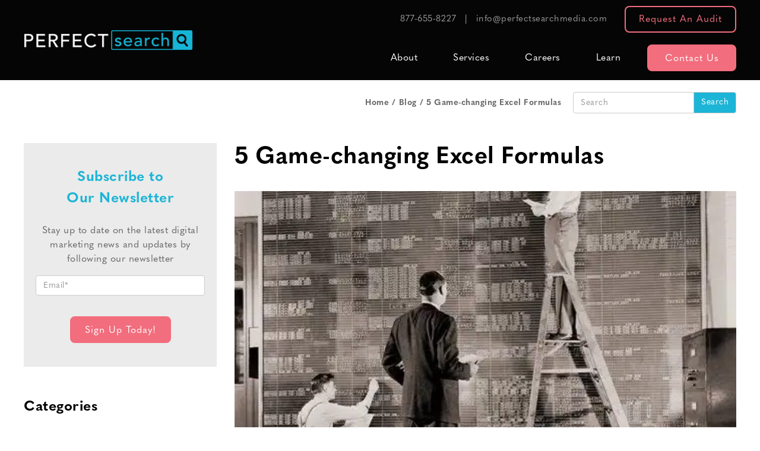

--- FILE ---
content_type: text/html
request_url: https://www.perfectsearchmedia.com/blog/5-game-changing-excel-formulas
body_size: 22113
content:
<!DOCTYPE html><html lang="en"><head><meta charSet="utf-8"/><meta http-equiv="x-ua-compatible" content="ie=edge"/><meta name="viewport" content="width=device-width, initial-scale=1, shrink-to-fit=no"/><meta data-react-helmet="true" name="msvalidate.01" content="09F5E0AC93C8D50AB7573C1AB8233DAD"/><meta data-react-helmet="true" name="twitter:description" content="If much of your day is spent in Excel, learning and using various formulas can greatly help expedite and simplify things. Here are 5 Excel formulas that are huge game-changers for your productivity."/><meta data-react-helmet="true" name="twitter:title" content="5 Game-changing Excel Formulas - Perfect Search"/><meta data-react-helmet="true" name="twitter:card" content="summary"/><meta data-react-helmet="true" property="og:image" content="/static/social-logo-7b78c15f61cbf6d91afbeac33b8e8cc1.png"/><meta data-react-helmet="true" property="og:type" content="website"/><meta data-react-helmet="true" property="og:description" content="If much of your day is spent in Excel, learning and using various formulas can greatly help expedite and simplify things. Here are 5 Excel formulas that are huge game-changers for your productivity."/><meta data-react-helmet="true" property="og:title" content="5 Game-changing Excel Formulas - Perfect Search"/><meta data-react-helmet="true" name="description" content="If much of your day is spent in Excel, learning and using various formulas can greatly help expedite and simplify things. Here are 5 Excel formulas that are huge game-changers for your productivity."/><meta name="generator" content="Gatsby 4.18.2"/><style data-href="/component---src-templates-blog-post-js.881d3ebd46032aa6753c.css" data-identity="gatsby-global-css">.container{--bs-gutter-x:15px;--bs-gutter-y:0;margin-left:auto;margin-right:auto;padding-left:var(--bs-gutter-x,15px);padding-right:var(--bs-gutter-x,15px);width:100%}@media(min-width:576px){.container,.container-sm{max-width:540px}.container-half,.container-half-sm{max-width:270px}}@media(min-width:768px){.container,.container-md,.container-sm{max-width:750px}.container-half,.container-half-md,.container-half-sm{max-width:375px}}@media(min-width:992px){.container,.container-lg,.container-md,.container-sm{max-width:970px}.container-half,.container-half-lg,.container-half-md,.container-half-sm{max-width:485px}}@media(min-width:1170px){.container,.container-lg,.container-md,.container-sm,.container-xl{max-width:1200px}.container-half,.container-half-lg,.container-half-md,.container-half-sm,.container-half-xl{max-width:600px}}@media(min-width:1450px){.container,.container-lg,.container-md,.container-sm,.container-xl,.container-xxl{max-width:1290px}.container-half,.container-half-lg,.container-half-md,.container-half-sm,.container-half-xl,.container-half-xxl{max-width:645px}}.hs-form input[type=email],.hs-form input[type=tel],.hs-form input[type=text],.hs-form select,.hs-form textarea{background-color:#fff;color:#555;display:block;font-size:14px;line-height:1.428571429;padding:6px 12px;vertical-align:middle;width:100%}.hs-form .input{margin-right:0!important}.hs-form .hs-input:not([type=checkbox]):not([type=radio]){width:100%!important}.hs-form .hs-recaptcha{display:none}.hs-form .hs-richtext p{color:inherit}.hs-form .hs-richtext p:last-of-type{margin-bottom:0}.hs-form li{list-style:none}ul.hs-error-msgs{padding:0}ul.hs-error-msgs label{display:block!important}.hs-fieldtype-phonenumber label,.hs-fieldtype-textarea label,.hs-fieldtype-text label{display:none!important}.form-columns-3{display:flex;flex-wrap:wrap;justify-content:space-between;max-width:100%!important}.form-columns-3>div{width:100%!important}@media(min-width:576px){.form-columns-3>div{width:calc(33.33333% - 11px)!important}}.submitted-message{padding:50px;text-align:center}.hs-loading{background:url("data:image/svg+xml;charset=utf-8,%3Csvg xmlns='http://www.w3.org/2000/svg' width='91' height='91' preserveAspectRatio='xMidYMid' viewBox='0 0 100 100'%3E%3Ccircle cx='84' cy='50' r='10' fill='%231cb5d7' style='animation-play-state:running;animation-delay:0s'%3E%3Canimate attributeName='r' begin='0s' calcMode='spline' dur='0.83s' keySplines='0 0.5 0.5 1' keyTimes='0;1' repeatCount='indefinite' values='10;0'/%3E%3Canimate attributeName='fill' begin='0s' calcMode='discrete' dur='3.3s' keyTimes='0;0.25;0.5;0.75;1' repeatCount='indefinite' values='%231cb5d7;%231cb5d7;%231cb5d7;%231cb5d7;%231cb5d7'/%3E%3C/circle%3E%3Ccircle cx='16' cy='50' r='10' fill='%231cb5d7' style='animation-play-state:running;animation-delay:0s'%3E%3Canimate attributeName='r' begin='0s' calcMode='spline' dur='3.3s' keySplines='0 0.5 0.5 1;0 0.5 0.5 1;0 0.5 0.5 1;0 0.5 0.5 1' keyTimes='0;0.25;0.5;0.75;1' repeatCount='indefinite' values='0;0;10;10;10'/%3E%3Canimate attributeName='cx' begin='0s' calcMode='spline' dur='3.3s' keySplines='0 0.5 0.5 1;0 0.5 0.5 1;0 0.5 0.5 1;0 0.5 0.5 1' keyTimes='0;0.25;0.5;0.75;1' repeatCount='indefinite' values='16;16;16;50;84'/%3E%3C/circle%3E%3Ccircle cx='50' cy='50' r='10' fill='%231cb5d7' style='animation-play-state:running;animation-delay:0s'%3E%3Canimate attributeName='r' begin='-0.83s' calcMode='spline' dur='3.3s' keySplines='0 0.5 0.5 1;0 0.5 0.5 1;0 0.5 0.5 1;0 0.5 0.5 1' keyTimes='0;0.25;0.5;0.75;1' repeatCount='indefinite' values='0;0;10;10;10'/%3E%3Canimate attributeName='cx' begin='-0.83s' calcMode='spline' dur='3.3s' keySplines='0 0.5 0.5 1;0 0.5 0.5 1;0 0.5 0.5 1;0 0.5 0.5 1' keyTimes='0;0.25;0.5;0.75;1' repeatCount='indefinite' values='16;16;16;50;84'/%3E%3C/circle%3E%3Ccircle cx='84' cy='50' r='10' fill='%231cb5d7' style='animation-play-state:running;animation-delay:0s'%3E%3Canimate attributeName='r' begin='-1.6s' calcMode='spline' dur='3.3s' keySplines='0 0.5 0.5 1;0 0.5 0.5 1;0 0.5 0.5 1;0 0.5 0.5 1' keyTimes='0;0.25;0.5;0.75;1' repeatCount='indefinite' values='0;0;10;10;10'/%3E%3Canimate attributeName='cx' begin='-1.6s' calcMode='spline' dur='3.3s' keySplines='0 0.5 0.5 1;0 0.5 0.5 1;0 0.5 0.5 1;0 0.5 0.5 1' keyTimes='0;0.25;0.5;0.75;1' repeatCount='indefinite' values='16;16;16;50;84'/%3E%3C/circle%3E%3Ccircle cx='16' cy='50' r='10' fill='%231cb5d7' style='animation-play-state:running;animation-delay:0s'%3E%3Canimate attributeName='r' begin='-2.5s' calcMode='spline' dur='3.3s' keySplines='0 0.5 0.5 1;0 0.5 0.5 1;0 0.5 0.5 1;0 0.5 0.5 1' keyTimes='0;0.25;0.5;0.75;1' repeatCount='indefinite' values='0;0;10;10;10'/%3E%3Canimate attributeName='cx' begin='-2.5s' calcMode='spline' dur='3.3s' keySplines='0 0.5 0.5 1;0 0.5 0.5 1;0 0.5 0.5 1;0 0.5 0.5 1' keyTimes='0;0.25;0.5;0.75;1' repeatCount='indefinite' values='16;16;16;50;84'/%3E%3C/circle%3E%3C/svg%3E") no-repeat top;min-height:91px;min-width:91px}*,:after,:before{box-sizing:border-box;font-family:Quasimoda,Helvetica,Arial,sans-serif;letter-spacing:.5px}* button:focus,* button:focus-visible,* input:focus,* input:focus-visible,* textarea:focus,* textarea:focus-visible{outline:none}* button::-webkit-input-placeholder,* input::-webkit-input-placeholder,* textarea::-webkit-input-placeholder{color:#999}* button:-moz-placeholder,* button::-moz-placeholder,* input:-moz-placeholder,* input::-moz-placeholder,* textarea:-moz-placeholder,* textarea::-moz-placeholder{color:#999}* button:-ms-input-placeholder,* input:-ms-input-placeholder,* textarea:-ms-input-placeholder{color:#999}body,html{font-size:16px;margin:0;padding:0}.h1,h1{font-size:28px;font-weight:900;line-height:1;text-transform:uppercase}@media(min-width:576px){.h1,h1{font-size:60px}}.h2,h2{font-size:24px;font-weight:700;line-height:1.2}@media(min-width:576px){.h2,h2{font-size:40px}}.h3,h3{font-size:21px;font-weight:700;line-height:1.5}@media(min-width:576px){.h3,h3{font-size:24px}}.h4,h4{font-size:18px;font-style:italic;font-weight:500;line-height:1.4}@media(min-width:576px){.h4,h4{font-size:21px}}a{color:#1cb5d7}p{color:#676767;font-size:16px;line-height:24px;margin:0 0 10px}p:last-of-type{margin-bottom:0}.d-flex{display:flex}.d-block{display:block}.d-inline-block{display:inline-block}.icon{color:inherit}.btn,.icon{display:inline-block;font-size:16px}.btn{background-color:#f26d7d;border:3px solid #f26d7d;border-radius:8px;color:#fff;cursor:pointer;font-weight:400;letter-spacing:1px;line-height:22px;min-height:45px;min-width:150px;padding:10px 22px 7px;text-align:center;text-decoration:none;text-transform:capitalize}.btn:active,.btn:focus{box-shadow:none;outline:none;text-decoration:none}.btn:active,.btn:focus,.btn:hover{background-color:#fff;color:#f26d7d}.btn-link{color:#f26d7d;text-decoration:none;text-transform:uppercase}header{background-color:#050505;position:-webkit-sticky;position:sticky;top:0;z-index:1000000}header a{color:#fff;text-decoration:none}header>.container{align-items:center;padding:0}@media(max-width:575.98px){header>.container{flex-wrap:wrap;padding-left:0;padding-right:0}}@media(min-width:576px)and (max-width:767.98px){header>.container{max-width:100%;padding:0 15px}}@media(max-width:575.98px){header .logo-wrapper{margin:30px auto;width:210px}}@media(min-width:576px)and (max-width:767.98px){header .logo-wrapper{min-width:calc(100vw - 440px);width:190px}header .logo-wrapper a{max-width:210px}}@media(min-width:768px){header .logo-wrapper{min-width:190px;width:190px}}@media(min-width:992px){header .logo-wrapper{min-width:285px}}header .menu-wrapper{flex-basis:100%}@media(min-width:992px){header .menu-wrapper{padding-left:15px}}header .menu-wrapper .contacts{color:#979797;font-size:15px}@media(min-width:992px){header .menu-wrapper .contacts{align-items:center;display:flex!important;height:65px;justify-content:flex-end}header .menu-wrapper .contacts a.audit-button{background-color:transparent;border:2px solid #f26d7d;border-radius:8px;color:#f26d7d;cursor:pointer;display:inline-block;font-size:16px;font-weight:400;letter-spacing:1px;line-height:22px;margin-left:15px;min-height:45px;min-width:150px;padding:10px 22px 7px;text-align:center;text-decoration:none;text-transform:capitalize}header .menu-wrapper .contacts a.audit-button:active,header .menu-wrapper .contacts a.audit-button:focus{box-shadow:none;outline:none;text-decoration:none}header .menu-wrapper .contacts a.audit-button:active,header .menu-wrapper .contacts a.audit-button:focus,header .menu-wrapper .contacts a.audit-button:hover{background-color:#f26d7d;color:#fff}header .menu-wrapper .contacts a:not(.audit-button){color:inherit;display:inline-block;margin:0 15px}}header .menu-wrapper .menu{align-items:center;margin:0;padding:0}@media(max-width:575.98px){header .menu-wrapper .menu{background:#343637;padding:0 30px;position:-webkit-sticky;position:sticky;top:0}header .menu-wrapper .menu,header .menu-wrapper .menu ul{display:block!important;max-height:0;opacity:0;overflow:hidden;transition:all .3s ease-in-out}header .menu-wrapper .menu .expanded,header .menu-wrapper .menu.visible{max-height:100vh;opacity:1;overflow:auto}header .menu-wrapper .menu .expanded{padding-left:20px}header .menu-wrapper .menu li{border-bottom:1px solid #676767;width:100%}header .menu-wrapper .menu li:last-of-type,header .menu-wrapper .menu li:last-of-type a{border-bottom:none}header .menu-wrapper .menu a{border-bottom:1px solid #050505;display:block;font-weight:400;line-height:30px;padding:10px 15px;width:100%}}@media(min-width:576px)and (max-width:767.98px){header .menu-wrapper .menu{margin:10px 0}}@media(min-width:576px){header .menu-wrapper .menu{display:flex!important;justify-content:flex-end}}@media(min-width:576px)and (min-width:992px){header .menu-wrapper .menu>li{margin-left:30px!important}header .menu-wrapper .menu>li.mobile-only{display:none}}@media(min-width:576px){header .menu-wrapper .menu>li.contact-us a{background-color:#f26d7d;border:3px solid #f26d7d;border-radius:8px;color:#fff;cursor:pointer;display:inline-block;font-size:16px;font-weight:400;letter-spacing:1px;line-height:22px;min-height:45px;min-width:150px;padding:10px 22px 7px;text-align:center;text-decoration:none;text-transform:capitalize}header .menu-wrapper .menu>li.contact-us a:active,header .menu-wrapper .menu>li.contact-us a:focus{box-shadow:none;outline:none;text-decoration:none}header .menu-wrapper .menu>li.contact-us a:active,header .menu-wrapper .menu>li.contact-us a:focus,header .menu-wrapper .menu>li.contact-us a:hover{background-color:#fff;color:#f26d7d}}@media(min-width:576px)and (max-width:991.98px){header .menu-wrapper .menu>li.contact-us a{min-width:0;padding-left:10px;padding-right:10px;white-space:nowrap}}@media(min-width:576px){header .menu-wrapper .menu>li a{display:block;padding:10px 15px;position:relative}}@media(min-width:576px)and (min-width:576px)and (max-width:767.98px){header .menu-wrapper .menu>li a{padding:10px 5px}}@media(min-width:576px){header .menu-wrapper .menu>li ul{background:#050505;display:none;position:absolute;width:270px}header .menu-wrapper .menu>li ul a{line-height:20px;padding-left:30px}header .menu-wrapper .menu>li ul a:hover{background:#1cb5d7}header .menu-wrapper .menu>li>ul{border-top:30px solid #050505;margin-left:-20px}header .menu-wrapper .menu>li>ul>li:first-of-type:before{border-color:transparent transparent #050505;border-style:solid;border-width:0 17px 20px;content:"";display:block;height:0;left:45px;pointer-events:none;position:absolute;top:-20px;width:0}header .menu-wrapper .menu>li>ul>li:first-of-type:hover:before{border-color:transparent transparent #1cb5d7}header .menu-wrapper .menu>li>ul>li>ul{border-left:1px solid #1cb5d7;border-top:none;margin-left:270px;top:0;z-index:50}header .menu-wrapper .menu>li>ul>li>ul:before{border-color:transparent transparent transparent #1cb5d7;border-style:solid;border-width:17px 0 17px 20px;content:"";display:block;height:0;left:0;position:absolute;top:3px;width:0;z-index:500}header .menu-wrapper .menu li{position:relative}header .menu-wrapper .menu li:hover>ul{display:block!important}}@media(min-width:768px){header .menu-wrapper .menu{margin:10px 0 15px}}header .menu-wrapper .menu li,header .menu-wrapper .menu ul{list-style-type:none;margin:0;padding:0}header .menu-wrapper .menu li.underline{white-space:nowrap}header .menu-wrapper .menu li.underline a{color:#1cb5d7;text-decoration:underline}header .menu-wrapper .menu li.underline:hover a{color:#fff;text-decoration:none}@media(max-width:575.98px){header .menu-wrapper .menu-toggle{background:#343637;color:#fff;display:block!important;font-weight:700}header .menu-wrapper .menu-toggle .container{padding:15px 30px}header .menu-wrapper .menu-toggle img{display:inline-block;-webkit-filter:invert(1);filter:invert(1);-webkit-transform:translate(5px,1px);transform:translate(5px,1px)}}footer{background:#050505;color:#fff;overflow:hidden;padding:30px 0}@media(min-width:576px){footer{padding-bottom:0}}footer h2{text-align:center}footer .get-in-touch{display:flex;flex-wrap:wrap;justify-content:space-between;margin:0 auto 40px;max-width:900px;text-align:center}footer .get-in-touch>div{margin-bottom:15px;width:100%}footer .get-in-touch .cta,footer .get-in-touch .icon{display:none}@media(min-width:576px){footer .get-in-touch{flex-wrap:nowrap}footer .get-in-touch>div{min-width:30%;width:auto}footer .get-in-touch .icon{display:block;margin:0 auto 20px}footer .get-in-touch svg{fill:#1cb5d7;height:100%;max-width:100%;-o-object-fit:contain;object-fit:contain}footer .get-in-touch .cta{color:#1cb5d7;display:block;font-size:18px;font-weight:600;margin-bottom:10px}}footer .get-in-touch a{color:inherit;text-decoration:none}footer .get-in-touch span{display:block;font-size:16px;line-height:18px}footer .menus,footer .widgets{display:flex}footer .menus>div,footer .widgets>div{width:100%}@media(min-width:576px){footer .menus,footer .widgets{flex-wrap:nowrap}footer .menus>div,footer .widgets>div{width:50%}}footer .copyright,footer .widgets{border-top:1px solid #fff;padding:20px 0}footer .widgets{flex-wrap:wrap;margin:20px 0}@media(min-width:576px){footer .widgets .social{order:2}}footer .widgets p{color:inherit}footer .widgets .social{padding:30px 0 20px}footer .widgets .social-icons{margin:30px 0 20px;text-align:center}@media(min-width:576px){footer .widgets .social-icons{text-align:left}}footer .widgets .social-icons a{border:3px solid #f26d7d;border-radius:100%;color:#f26d7d;margin-right:15px;position:relative}footer .widgets .social-icons a:last-of-type{margin-right:0}footer .widgets .social-icons a:hover{border-color:#1cb5d7;color:#1cb5d7}footer .widgets .social-icons a svg{fill:currentColor;height:70%;left:50%;position:absolute;top:50%;-webkit-transform:translate(-50%,-50%);transform:translate(-50%,-50%);width:70%}@media(min-width:576px){footer .widgets .social-icons a{height:55px!important;width:55px!important}footer .widgets .social-icons a svg{height:50%;width:50%}}footer .widgets #footer-subscribe-form{display:none}@media(min-width:576px){footer .widgets #footer-subscribe-form{display:block}}footer .widgets #footer-subscribe-form form{align-items:flex-end;display:flex}footer .widgets #footer-subscribe-form .hs-form-field{flex-grow:1}footer .widgets #footer-subscribe-form input{height:46px}footer .widgets #footer-subscribe-form input[type=submit]{background-color:#1cb5d7;border:3px solid #1cb5d7;border-radius:8px;color:#fff;cursor:pointer;display:inline-block;font-size:16px;font-weight:400;letter-spacing:1px;line-height:22px;margin:0 7px;min-height:45px;min-width:150px;padding:10px 22px 7px;text-align:center;text-decoration:none;text-transform:capitalize}footer .widgets #footer-subscribe-form input[type=submit]:active,footer .widgets #footer-subscribe-form input[type=submit]:focus{box-shadow:none;outline:none;text-decoration:none}footer .widgets #footer-subscribe-form input[type=submit]:active,footer .widgets #footer-subscribe-form input[type=submit]:focus,footer .widgets #footer-subscribe-form input[type=submit]:hover{background-color:#fff;color:#1cb5d7}footer .widgets .menus{padding:0 15px}footer .widgets .menus h3{font-size:18px}footer .widgets .menus li,footer .widgets .menus ul{list-style:none;margin:0;padding:0}footer .widgets .menus a{color:#fff;display:inline-block;font-size:14px;padding:9px 0;text-decoration:none}footer .widgets .menus a:hover{text-decoration:underline}footer .widgets .menus .recently:before{background:#fff;content:"";display:block;height:1px;margin:18px 0;width:100px}footer .widgets .menus .recently a{text-decoration:underline}footer .copyright{line-height:40px;padding-left:20px;padding-right:20px;text-align:center}@media(min-width:576px){footer .copyright{display:flex;justify-content:space-between}}footer .mobile-sticky{background:#303030;bottom:0;display:flex;justify-content:space-between;left:0;position:fixed;right:0;z-index:999999}footer .mobile-sticky a{display:block;line-height:45px;text-align:center;width:50%}@media(min-width:576px){footer .mobile-sticky{display:none}}#thank-you-popup{background:rgba(0,0,0,.3);bottom:0;left:0;opacity:1;position:fixed;right:0;top:0;transition:all .3s;z-index:999999999999}#thank-you-popup.hidden{opacity:0;pointer-events:none}#thank-you-popup .inner{background:#ebebeb;box-shadow:0 0 20px 0 rgba(0,0,0,.5);left:50%;max-width:400px;padding:50px 30px;position:absolute;text-align:center;top:50%;-webkit-transform:translate(-50%,-50%);transform:translate(-50%,-50%);width:100%}#thank-you-popup .icon svg{display:block;height:200px;margin:0 auto;width:200px}#thank-you-popup .hs-message{margin-bottom:40px}#thank-you-popup .btn-blue{background-color:#1cb5d7;border:3px solid #1cb5d7;border-radius:8px;color:#fff;cursor:pointer;display:inline-block;font-size:16px;font-weight:400;letter-spacing:1px;line-height:22px;min-height:45px;min-width:150px;padding:10px 22px 7px;text-align:center;text-decoration:none;text-transform:capitalize}#thank-you-popup .btn-blue:active,#thank-you-popup .btn-blue:focus{box-shadow:none;outline:none;text-decoration:none}#thank-you-popup .btn-blue:active,#thank-you-popup .btn-blue:focus,#thank-you-popup .btn-blue:hover{background-color:#fff;color:#1cb5d7}.search-form{border:1px solid #ccc;border-radius:4px;display:flex;overflow:hidden}.search-form.dark input[type=search]{color:#fff}.search-form.dark input[type=search]::-webkit-search-cancel-button{-webkit-filter:invert(1);filter:invert(1)}.search-form.white input[type=search]{background:#fff}.search-form input{border:none;font-size:14px;height:34px;line-height:1.428571429;padding:6px 12px}.search-form input[type=search]{background:transparent;border-right:1px solid #ccc;color:#676767}.search-form input[type=search]::-webkit-search-cancel-button{-webkit-appearance:none;background:url([data-uri]) no-repeat 50%;background-size:contain;height:1em;opacity:0;pointer-events:none;width:1em}.search-form input[type=search]:focus::-webkit-search-cancel-button{cursor:pointer;opacity:.3;pointer-events:all}.search-form input[type=submit]{background:#1cb5d7;color:#fff;cursor:pointer}.page-blog-post .main{padding:30px 0}.page-blog-post .post h1{margin-top:0;text-transform:unset}.page-blog-post .post .lead-image{height:auto;margin-bottom:20px;width:100%}.page-blog-post .post .content{color:#676767;line-height:24px}.page-blog-post .post .intro,.page-blog-post .post .outro{align-items:center;display:flex;flex-wrap:wrap}.page-blog-post .post .intro>*,.page-blog-post .post .outro>*{margin-bottom:40px}.page-blog-post .post .intro .photo,.page-blog-post .post .outro .photo{border-radius:50%;margin-right:20px;max-width:85px;min-width:85px}.page-blog-post .post .intro .info,.page-blog-post .post .outro .info{flex-basis:50%;flex-grow:1;line-height:1.5;margin-right:auto}.page-blog-post .post .intro .by,.page-blog-post .post .outro .by{color:inherit;text-decoration:none;text-transform:uppercase}.page-blog-post .post .intro .date,.page-blog-post .post .outro .appointment{color:#979797}.page-blog-post .post .outro{margin-top:30px}.page-blog-post .post .outro hr{background:none;border:none;border-bottom:2px solid #ebebeb;height:0;width:100%}.page-blog-post .post .outro .categories{color:#676767;margin-right:auto}.page-blog-post .post .outro .categories a{color:inherit;text-decoration:none;text-transform:uppercase}.page-blog-post .post .outro .photo{align-self:flex-start}.page-blog-post .post .outro .about{margin-top:1em}@media(min-width:992px){.page-blog-post .container{padding:0}.page-blog-post .breadcrumbs-container{display:block!important;padding:20px 0}.page-blog-post .breadcrumbs-container .breadcrumbs-search{align-items:center;color:#676767;display:flex!important;justify-content:flex-end}.page-blog-post .breadcrumbs-container .breadcrumbs-search .search-form{margin-left:20px}.page-blog-post .main{grid-column-gap:30px;display:grid;grid-template-columns:325px auto}.page-blog-post .post{grid-area:1/2/2/3}.page-blog-post .sidebar{grid-area:1/1/2/2}}</style><style>.gatsby-image-wrapper{position:relative;overflow:hidden}.gatsby-image-wrapper picture.object-fit-polyfill{position:static!important}.gatsby-image-wrapper img{bottom:0;height:100%;left:0;margin:0;max-width:none;padding:0;position:absolute;right:0;top:0;width:100%;object-fit:cover}.gatsby-image-wrapper [data-main-image]{opacity:0;transform:translateZ(0);transition:opacity .25s linear;will-change:opacity}.gatsby-image-wrapper-constrained{display:inline-block;vertical-align:top}</style><noscript><style>.gatsby-image-wrapper noscript [data-main-image]{opacity:1!important}.gatsby-image-wrapper [data-placeholder-image]{opacity:0!important}</style></noscript><script type="module">const e="undefined"!=typeof HTMLImageElement&&"loading"in HTMLImageElement.prototype;e&&document.body.addEventListener("load",(function(e){if(void 0===e.target.dataset.mainImage)return;if(void 0===e.target.dataset.gatsbyImageSsr)return;const t=e.target;let a=null,n=t;for(;null===a&&n;)void 0!==n.parentNode.dataset.gatsbyImageWrapper&&(a=n.parentNode),n=n.parentNode;const o=a.querySelector("[data-placeholder-image]"),r=new Image;r.src=t.currentSrc,r.decode().catch((()=>{})).then((()=>{t.style.opacity=1,o&&(o.style.opacity=0,o.style.transition="opacity 500ms linear")}))}),!0);</script><style>.gatsby-image-wrapper{position:relative;overflow:hidden}.gatsby-image-wrapper picture.object-fit-polyfill{position:static!important}.gatsby-image-wrapper img{bottom:0;height:100%;left:0;margin:0;max-width:none;padding:0;position:absolute;right:0;top:0;width:100%;object-fit:cover}.gatsby-image-wrapper [data-main-image]{opacity:0;transform:translateZ(0);transition:opacity .25s linear;will-change:opacity}.gatsby-image-wrapper-constrained{display:inline-block;vertical-align:top}</style><noscript><style>.gatsby-image-wrapper noscript [data-main-image]{opacity:1!important}.gatsby-image-wrapper [data-placeholder-image]{opacity:0!important}</style></noscript><script type="module">const e="undefined"!=typeof HTMLImageElement&&"loading"in HTMLImageElement.prototype;e&&document.body.addEventListener("load",(function(e){if(void 0===e.target.dataset.mainImage)return;if(void 0===e.target.dataset.gatsbyImageSsr)return;const t=e.target;let a=null,n=t;for(;null===a&&n;)void 0!==n.parentNode.dataset.gatsbyImageWrapper&&(a=n.parentNode),n=n.parentNode;const o=a.querySelector("[data-placeholder-image]"),r=new Image;r.src=t.currentSrc,r.decode().catch((()=>{})).then((()=>{t.style.opacity=1,o&&(o.style.opacity=0,o.style.transition="opacity 500ms linear")}))}),!0);</script><title data-react-helmet="true">5 Game-changing Excel Formulas - Perfect Search</title><link data-react-helmet="true" rel="icon" href="[data-uri]"/><script data-react-helmet="true" type="application/ld+json">{"@context":"http://schema.org","@id":"https://www.perfectsearchmedia.com","@type":"LocalBusiness","url":"https://www.perfectsearchmedia.com","image":"/static/external-logo-50579fc082f97ff9f09e3fd44d3619db.png","name":"Perfect Search Media","address":{"@type":"PostalAddress","streetAddress":"1658 Milwaukee Ave #100 Suite 7522","addressLocality":"Chicago","addressRegion":"IL","postalCode":"60647","addressCountry":"US"},"telephone":"877.655.8227","logo":"/static/external-logo-50579fc082f97ff9f09e3fd44d3619db.png"}</script><script data-react-helmet="true" type="application/ld+json">{"@context":"http://schema.org","@type":"Organization","url":"https://www.perfectsearchmedia.com","logo":"/static/external-logo-50579fc082f97ff9f09e3fd44d3619db.png"}</script><link rel="sitemap" type="application/xml" href="/sitemap/sitemap-index.xml"/><script>(function(w,d,s,l,i){w[l]=w[l]||[];w[l].push({'gtm.start': new Date().getTime(),event:'gtm.js'});var f=d.getElementsByTagName(s)[0], j=d.createElement(s),dl=l!='dataLayer'?'&l='+l:'';j.async=true;j.src= 'https://www.googletagmanager.com/gtm.js?id='+i+dl+'';f.parentNode.insertBefore(j,f); })(window,document,'script','dataLayer', 'GTM-58RJ55Z');</script></head><body><noscript><iframe src="https://www.googletagmanager.com/ns.html?id=GTM-58RJ55Z" height="0" width="0" style="display: none; visibility: hidden" aria-hidden="true"></iframe></noscript><div id="___gatsby"><div style="outline:none" tabindex="-1" id="gatsby-focus-wrapper"><div class="global-wrapper page-blog-post"><header><div class="container d-flex"><div class="logo-wrapper"><a class="d-inline-block" href="/"><div data-gatsby-image-wrapper="" class="gatsby-image-wrapper gatsby-image-wrapper-constrained"><div style="max-width:322px;display:block"><img alt="" role="presentation" aria-hidden="true" src="data:image/svg+xml;charset=utf-8,%3Csvg height=&#x27;40&#x27; width=&#x27;322&#x27; xmlns=&#x27;http://www.w3.org/2000/svg&#x27; version=&#x27;1.1&#x27;%3E%3C/svg%3E" style="max-width:100%;display:block;position:static"/></div><div aria-hidden="true" data-placeholder-image="" style="opacity:1;transition:opacity 500ms linear"></div><picture><source type="image/webp" data-srcset="/static/4cd4b95aecf0031ecfbcfff7fec254e9/e8f03/logo.webp 190w,/static/4cd4b95aecf0031ecfbcfff7fec254e9/7f55b/logo.webp 210w,/static/4cd4b95aecf0031ecfbcfff7fec254e9/05696/logo.webp 285w,/static/4cd4b95aecf0031ecfbcfff7fec254e9/83353/logo.webp 322w" sizes="(min-width: 322px) 322px, 100vw"/><img data-gatsby-image-ssr="" breakpoints="190,210,285,322" data-main-image="" style="opacity:0" sizes="(min-width: 322px) 322px, 100vw" decoding="async" loading="lazy" data-src="/static/4cd4b95aecf0031ecfbcfff7fec254e9/a9c0e/logo.png" data-srcset="/static/4cd4b95aecf0031ecfbcfff7fec254e9/b67e3/logo.png 190w,/static/4cd4b95aecf0031ecfbcfff7fec254e9/5bd1f/logo.png 210w,/static/4cd4b95aecf0031ecfbcfff7fec254e9/62b9b/logo.png 285w,/static/4cd4b95aecf0031ecfbcfff7fec254e9/a9c0e/logo.png 322w" alt="Home"/></picture><noscript><picture><source type="image/webp" srcSet="/static/4cd4b95aecf0031ecfbcfff7fec254e9/e8f03/logo.webp 190w,/static/4cd4b95aecf0031ecfbcfff7fec254e9/7f55b/logo.webp 210w,/static/4cd4b95aecf0031ecfbcfff7fec254e9/05696/logo.webp 285w,/static/4cd4b95aecf0031ecfbcfff7fec254e9/83353/logo.webp 322w" sizes="(min-width: 322px) 322px, 100vw"/><img data-gatsby-image-ssr="" breakpoints="190,210,285,322" data-main-image="" style="opacity:0" sizes="(min-width: 322px) 322px, 100vw" decoding="async" loading="lazy" src="/static/4cd4b95aecf0031ecfbcfff7fec254e9/a9c0e/logo.png" srcSet="/static/4cd4b95aecf0031ecfbcfff7fec254e9/b67e3/logo.png 190w,/static/4cd4b95aecf0031ecfbcfff7fec254e9/5bd1f/logo.png 210w,/static/4cd4b95aecf0031ecfbcfff7fec254e9/62b9b/logo.png 285w,/static/4cd4b95aecf0031ecfbcfff7fec254e9/a9c0e/logo.png 322w" alt="Home"/></picture></noscript><script type="module">const t="undefined"!=typeof HTMLImageElement&&"loading"in HTMLImageElement.prototype;if(t){const t=document.querySelectorAll("img[data-main-image]");for(let e of t){e.dataset.src&&(e.setAttribute("src",e.dataset.src),e.removeAttribute("data-src")),e.dataset.srcset&&(e.setAttribute("srcset",e.dataset.srcset),e.removeAttribute("data-srcset"));const t=e.parentNode.querySelectorAll("source[data-srcset]");for(let e of t)e.setAttribute("srcset",e.dataset.srcset),e.removeAttribute("data-srcset");e.complete&&(e.style.opacity=1)}}</script></div></a></div><div class="menu-wrapper"><div class="contacts" style="display:none"><a href="tel:+18776558227" class="phone">877-655-8227</a> | <a href="mailto:info@perfectsearchmedia.com">info@perfectsearchmedia.com</a><a class="audit-button" href="/audit">Request an Audit</a></div><div class="menu-toggle" style="display:none" role="button" tabindex="0"><div class="container">MENU<img src="[data-uri]" width="16" height="16" alt="" class="icon"/></div></div><ul class="menu" style="display:none" itemscope="" itemType="https://schema.org/SiteNavigationElement"><li itemProp="name" class=""><a itemProp="url" href="/about">About</a><ul style="display:none"><li itemProp="name" class=""><a itemProp="url" href="/about">Who We Are</a></li><li itemProp="name" class=""><a itemProp="url" href="/history">Company History</a></li><li itemProp="name" class=""><a itemProp="url" href="/team">Our Team</a></li><li itemProp="name" class=""><a itemProp="url" href="/testimonials">Testimonials</a><ul><li itemProp="name" class=""><a href="https://clutch.co/profile/perfect-search-media?utm_source=widget&amp;utm_medium=1&amp;utm_campaign=widget&amp;utm_content=num_reviews#reviews" itemProp="url">Verified Reviews</a></li></ul></li><li itemProp="name" class=""><a itemProp="url" href="/case-studies">Case Studies</a></li><li itemProp="name" class=""><a itemProp="url" href="/awards-and-press">Awards &amp; Press</a></li><li itemProp="name" class="underline"><a itemProp="url" href="/recently-changed-positions">Recently Changed Positions</a></li></ul></li><li itemProp="name" class=""><a itemProp="url" href="/services">Services</a><ul style="display:none"><li itemProp="name" class=""><a itemProp="url" href="/services/paid-search">Search Advertising</a></li><li itemProp="name" class=""><a itemProp="url" href="/services/display-advertising">Display Advertising</a></li><li itemProp="name" class=""><a itemProp="url" href="/services/amazon-advertising">Shopping Advertising</a></li><li itemProp="name" class=""><a itemProp="url" href="/services/social-media-advertising">Social Media Advertising</a><ul><li itemProp="name" class=""><a itemProp="url" href="/services/facebook">Facebook</a></li><li itemProp="name" class=""><a itemProp="url" href="/services/instagram">Instagram</a></li><li itemProp="name" class=""><a itemProp="url" href="/services/linkedin">LinkedIn</a></li><li itemProp="name" class=""><a itemProp="url" href="/services/pinterest">Pinterest</a></li><li itemProp="name" class=""><a itemProp="url" href="/services/reddit">reddit</a></li><li itemProp="name" class=""><a itemProp="url" href="/services/snapchat">Snapchat</a></li><li itemProp="name" class=""><a itemProp="url" href="/services/tiktok">TikTok</a></li><li itemProp="name" class=""><a itemProp="url" href="/services/twitter">Twitter</a></li><li itemProp="name" class=""><a itemProp="url" href="/services/youtube">YouTube</a></li></ul></li><li itemProp="name" class=""><a itemProp="url" href="/services/seo">SEO</a><ul><li itemProp="name" class=""><a itemProp="url" href="/services/seo/technical-seo">Technical SEO</a></li><li itemProp="name" class=""><a itemProp="url" href="/services/seo/on-page-seo">On-Page SEO</a></li><li itemProp="name" class=""><a itemProp="url" href="/services/seo/off-page-seo">Off-Page SEO</a></li><li itemProp="name" class=""><a itemProp="url" href="/services/seo/cro">CRO &amp; A/B Testing</a></li><li itemProp="name" class=""><a itemProp="url" href="/services/seo/site-migrations">Site Migrations</a></li></ul></li><li itemProp="name" class=""><a itemProp="url" href="/services/content">Content</a></li><li itemProp="name" class=""><a itemProp="url" href="/services/design">Design</a></li></ul></li><li itemProp="name" class="mobile-only"><a itemProp="url" href="/audit">Audit</a></li><li itemProp="name" class=""><a itemProp="url" href="/careers">Careers</a></li><li itemProp="name" class=""><a itemProp="url" href="/blog">Learn</a><ul style="display:none"><li itemProp="name" class=""><a itemProp="url" href="/blog">Blog</a></li><li itemProp="name" class=""><a itemProp="url" href="/resources">Resources</a></li></ul></li><li itemProp="name" class="contact-us"><a itemProp="url" href="/contact-us">Contact Us</a></li></ul></div></div></header><main><div class="container breadcrumbs-container" style="display:none"><div class="breadcrumbs-search"><ol class="breadcrumbs " itemscope="" itemType="http://schema.org/BreadcrumbList"><li itemProp="itemListElement" itemscope="" itemType="http://schema.org/ListItem"><a itemProp="item" href="/"><span itemProp="name">Home</span></a><span itemProp="position" content="1"></span></li><li itemProp="itemListElement" itemscope="" itemType="http://schema.org/ListItem"><a itemProp="item" href="/blog"><span itemProp="name">Blog</span></a><span itemProp="position" content="2"></span></li><li itemProp="itemListElement" itemscope="" itemType="http://schema.org/ListItem"><span itemProp="item"><span itemProp="name">5 Game-changing Excel Formulas</span></span><span itemProp="position" content="3"></span></li></ol><form class="search-form " method="get" action="/search"><input type="search" name="q" placeholder="Search" required="" value=""/><input type="submit" value="Search"/></form></div></div><div class="container"><section class="main"><div class="post"><h1 class="h2">5 Game-changing Excel Formulas</h1><div data-gatsby-image-wrapper="" class="gatsby-image-wrapper gatsby-image-wrapper-constrained lead-image"><div style="max-width:500px;display:block"><img alt="" role="presentation" aria-hidden="true" src="data:image/svg+xml;charset=utf-8,%3Csvg height=&#x27;403&#x27; width=&#x27;500&#x27; xmlns=&#x27;http://www.w3.org/2000/svg&#x27; version=&#x27;1.1&#x27;%3E%3C/svg%3E" style="max-width:100%;display:block;position:static"/></div><div aria-hidden="true" data-placeholder-image="" style="opacity:1;transition:opacity 500ms linear"></div><picture><source type="image/webp" data-srcset="/static/68ba810688b65cbf2f525529bb8803f6/aa7c1/Excel-Featured.jpg.webp 345w,/static/68ba810688b65cbf2f525529bb8803f6/19ddc/Excel-Featured.jpg.webp 395w,/static/68ba810688b65cbf2f525529bb8803f6/c55cf/Excel-Featured.jpg.webp 500w" sizes="(min-width: 500px) 500px, 100vw"/><img data-gatsby-image-ssr="" data-main-image="" style="opacity:0" sizes="(min-width: 500px) 500px, 100vw" decoding="async" loading="lazy" data-src="/static/68ba810688b65cbf2f525529bb8803f6/0e4d0/Excel-Featured.jpg.jpg" data-srcset="/static/68ba810688b65cbf2f525529bb8803f6/f94b1/Excel-Featured.jpg.jpg 345w,/static/68ba810688b65cbf2f525529bb8803f6/7f81f/Excel-Featured.jpg.jpg 395w,/static/68ba810688b65cbf2f525529bb8803f6/0e4d0/Excel-Featured.jpg.jpg 500w" alt="Excel Featured"/></picture><noscript><picture><source type="image/webp" srcSet="/static/68ba810688b65cbf2f525529bb8803f6/aa7c1/Excel-Featured.jpg.webp 345w,/static/68ba810688b65cbf2f525529bb8803f6/19ddc/Excel-Featured.jpg.webp 395w,/static/68ba810688b65cbf2f525529bb8803f6/c55cf/Excel-Featured.jpg.webp 500w" sizes="(min-width: 500px) 500px, 100vw"/><img data-gatsby-image-ssr="" data-main-image="" style="opacity:0" sizes="(min-width: 500px) 500px, 100vw" decoding="async" loading="lazy" src="/static/68ba810688b65cbf2f525529bb8803f6/0e4d0/Excel-Featured.jpg.jpg" srcSet="/static/68ba810688b65cbf2f525529bb8803f6/f94b1/Excel-Featured.jpg.jpg 345w,/static/68ba810688b65cbf2f525529bb8803f6/7f81f/Excel-Featured.jpg.jpg 395w,/static/68ba810688b65cbf2f525529bb8803f6/0e4d0/Excel-Featured.jpg.jpg 500w" alt="Excel Featured"/></picture></noscript><script type="module">const t="undefined"!=typeof HTMLImageElement&&"loading"in HTMLImageElement.prototype;if(t){const t=document.querySelectorAll("img[data-main-image]");for(let e of t){e.dataset.src&&(e.setAttribute("src",e.dataset.src),e.removeAttribute("data-src")),e.dataset.srcset&&(e.setAttribute("srcset",e.dataset.srcset),e.removeAttribute("data-srcset"));const t=e.parentNode.querySelectorAll("source[data-srcset]");for(let e of t)e.setAttribute("srcset",e.dataset.srcset),e.removeAttribute("data-srcset");e.complete&&(e.style.opacity=1)}}</script></div><div class="intro"><div data-gatsby-image-wrapper="" class="gatsby-image-wrapper gatsby-image-wrapper-constrained photo"><div style="max-width:85px;display:block"><img alt="" role="presentation" aria-hidden="true" src="data:image/svg+xml;charset=utf-8,%3Csvg height=&#x27;85&#x27; width=&#x27;85&#x27; xmlns=&#x27;http://www.w3.org/2000/svg&#x27; version=&#x27;1.1&#x27;%3E%3C/svg%3E" style="max-width:100%;display:block;position:static"/></div><div aria-hidden="true" data-placeholder-image="" style="opacity:1;transition:opacity 500ms linear"></div><picture><source type="image/webp" data-srcset="/static/7f82bf3c1b7b2716ba6231518aa6e74f/8bc71/picture-80-1438791823.jpg.webp 21w,/static/7f82bf3c1b7b2716ba6231518aa6e74f/f4afd/picture-80-1438791823.jpg.webp 43w,/static/7f82bf3c1b7b2716ba6231518aa6e74f/8f0cc/picture-80-1438791823.jpg.webp 85w,/static/7f82bf3c1b7b2716ba6231518aa6e74f/5376c/picture-80-1438791823.jpg.webp 170w" sizes="(min-width: 85px) 85px, 100vw"/><img data-gatsby-image-ssr="" data-main-image="" style="opacity:0" sizes="(min-width: 85px) 85px, 100vw" decoding="async" loading="lazy" data-src="/static/7f82bf3c1b7b2716ba6231518aa6e74f/ec058/picture-80-1438791823.jpg.jpg" data-srcset="/static/7f82bf3c1b7b2716ba6231518aa6e74f/d02f6/picture-80-1438791823.jpg.jpg 21w,/static/7f82bf3c1b7b2716ba6231518aa6e74f/793b4/picture-80-1438791823.jpg.jpg 43w,/static/7f82bf3c1b7b2716ba6231518aa6e74f/ec058/picture-80-1438791823.jpg.jpg 85w,/static/7f82bf3c1b7b2716ba6231518aa6e74f/5db97/picture-80-1438791823.jpg.jpg 170w" alt="Picture"/></picture><noscript><picture><source type="image/webp" srcSet="/static/7f82bf3c1b7b2716ba6231518aa6e74f/8bc71/picture-80-1438791823.jpg.webp 21w,/static/7f82bf3c1b7b2716ba6231518aa6e74f/f4afd/picture-80-1438791823.jpg.webp 43w,/static/7f82bf3c1b7b2716ba6231518aa6e74f/8f0cc/picture-80-1438791823.jpg.webp 85w,/static/7f82bf3c1b7b2716ba6231518aa6e74f/5376c/picture-80-1438791823.jpg.webp 170w" sizes="(min-width: 85px) 85px, 100vw"/><img data-gatsby-image-ssr="" data-main-image="" style="opacity:0" sizes="(min-width: 85px) 85px, 100vw" decoding="async" loading="lazy" src="/static/7f82bf3c1b7b2716ba6231518aa6e74f/ec058/picture-80-1438791823.jpg.jpg" srcSet="/static/7f82bf3c1b7b2716ba6231518aa6e74f/d02f6/picture-80-1438791823.jpg.jpg 21w,/static/7f82bf3c1b7b2716ba6231518aa6e74f/793b4/picture-80-1438791823.jpg.jpg 43w,/static/7f82bf3c1b7b2716ba6231518aa6e74f/ec058/picture-80-1438791823.jpg.jpg 85w,/static/7f82bf3c1b7b2716ba6231518aa6e74f/5db97/picture-80-1438791823.jpg.jpg 170w" alt="Picture"/></picture></noscript><script type="module">const t="undefined"!=typeof HTMLImageElement&&"loading"in HTMLImageElement.prototype;if(t){const t=document.querySelectorAll("img[data-main-image]");for(let e of t){e.dataset.src&&(e.setAttribute("src",e.dataset.src),e.removeAttribute("data-src")),e.dataset.srcset&&(e.setAttribute("srcset",e.dataset.srcset),e.removeAttribute("data-srcset"));const t=e.parentNode.querySelectorAll("source[data-srcset]");for(let e of t)e.setAttribute("srcset",e.dataset.srcset),e.removeAttribute("data-srcset");e.complete&&(e.style.opacity=1)}}</script></div><div class="info"><a class="by" href="/blog/author/anthony-lower">Anthony Lower</a><div class="date">April 23, 2015</div></div><div class="blog-share"><a href="https://www.facebook.com/" target="_blank" rel="noopener noreferrer" aria-label="Facebook" style="background-color:#4b66b0;width:50px;height:50px;display:inline-flex;overflow:hidden"><svg xmlns="http://www.w3.org/2000/svg" viewBox="0 0 320 512"><path d="m279.14 288 14.22-92.66h-88.91v-60.13c0-25.35 12.42-50.06 52.24-50.06h40.42V6.26S260.43 0 225.36 0c-73.22 0-121.08 44.38-121.08 124.72v70.62H22.89V288h81.39v224h100.17V288z"/></svg></a><a href="https://twitter.com/" target="_blank" rel="noopener noreferrer" aria-label="Linkedin" style="background-color:#549ad3;width:50px;height:50px;display:inline-flex;overflow:hidden"><svg xmlns="http://www.w3.org/2000/svg" viewBox="0 0 512 512"><path d="M459.37 151.72c.33 4.54.33 9.1.33 13.64 0 138.72-105.59 298.56-298.56 298.56-59.45 0-114.68-17.22-161.14-47.1 8.45.97 16.57 1.3 25.34 1.3 49.05 0 94.21-16.58 130.27-44.84a105.12 105.12 0 0 1-98.1-72.77 132.7 132.7 0 0 0 19.81 1.62c9.42 0 18.84-1.3 27.61-3.57A104.95 104.95 0 0 1 20.8 195.57v-1.3a105.68 105.68 0 0 0 47.43 13.32 104.86 104.86 0 0 1-46.78-87.39c0-19.49 5.2-37.36 14.3-52.95a298.27 298.27 0 0 0 216.36 109.8c-1.62-7.8-2.6-15.91-2.6-24.03 0-57.83 46.78-104.94 104.94-104.94 30.2 0 57.5 12.67 76.67 33.14a206.6 206.6 0 0 0 66.6-25.34 104.65 104.65 0 0 1-46.14 57.83c21.12-2.28 41.59-8.13 60.43-16.25a225.57 225.57 0 0 1-52.63 54.26z"/></svg></a><a href="https://www.linkedin.com/" target="_blank" rel="noopener noreferrer" aria-label="Twitter" style="background-color:#2776b5;width:50px;height:50px;display:inline-flex;overflow:hidden"><svg xmlns="http://www.w3.org/2000/svg" viewBox="0 0 448 512"><path d="M100.28 448H7.4V148.9h92.88zM53.79 108.1C24.09 108.1 0 83.5 0 53.8a53.79 53.79 0 0 1 107.58 0c0 29.7-24.1 54.3-53.79 54.3zM447.9 448h-92.68V302.4c0-34.7-.7-79.2-48.29-79.2-48.29 0-55.69 37.7-55.69 76.7V448h-92.78V148.9h89.08v40.8h1.3c12.4-23.5 42.69-48.3 87.88-48.3 94 0 111.28 61.9 111.28 142.3V448z"/></svg></a></div></div><div class="content"><p>In a normal day as an SEM analyst I will be working in Microsoft Excel for at least a couple of hours, doing tasks ranging from data analysis, to reports, to writing Search Network ads on a large scale. When this much of your day is spent working in one program it is nice to learn the little tricks that can help expedite and simplify things. I am going to break down several Excel formulas that can help you on a daily basis.</p>
<p></p>
<h3><span style="color: #000000;">1.<span style="color: #1cb5d7;"> =LEN()</span></span></h3>
<p>When I am creating and writing ad copy for large accounts, I like to use Microsoft Excel so it can be easily uploaded through Google AdWords Editor. One of the difficulties in writing ad copy for search engines is the strict character limit. The function “=len()” is a simple function that tells you how many characters, including spaces, are included in a selected cell. Simply put the name of the cell you are interested in inside the parentheses and Excel will return a number.</p>
<h3><span style="color: #000000;">2.<span style="color: #1cb5d7;"> =CONCATENATE()</span></span></h3>
<p>Concatenate is a function that connects several strings of text together. This can either be done through text that you manually type into the equation or it can grab text out of a desired cell. It can be used for a variety of information. In the example provided below, the city and state columns are combined, creating the location column using the formula =CONCATENATE(B4,&#8221;, &#8220;,C4).</p>
<p><a href="http://perfectsearchmedia.com/blog/wp-content/uploads/2015/04/Excel-11.png"><div data-gatsby-image-wrapper="" style="position:relative;overflow:hidden;display:inline-block;vertical-align:top" class="gatsby-image-wrapper gatsby-image-wrapper-constrained  size-full wp-image-2316 aligncenter inline-gatsby-image-wrapper" data-reactroot=""><div style="max-width:492px;display:block"><img alt="" role="presentation" aria-hidden="true" src="data:image/svg+xml;charset=utf-8,%3Csvg height=&#x27;149&#x27; width=&#x27;492&#x27; xmlns=&#x27;http://www.w3.org/2000/svg&#x27; version=&#x27;1.1&#x27;%3E%3C/svg%3E" style="max-width:100%;display:block;position:static"/></div><div aria-hidden="true" data-placeholder-image="" style="height:100%;left:0;position:absolute;top:0;width:100%"></div><picture><source type="image/webp" data-srcset="/static/4be7f76f16e0a2ffa43972f85f358a6e/acef6/Excel-11.png.webp 290w,/static/4be7f76f16e0a2ffa43972f85f358a6e/d4cf7/Excel-11.png.webp 315w,/static/4be7f76f16e0a2ffa43972f85f358a6e/02a54/Excel-11.png.webp 345w,/static/4be7f76f16e0a2ffa43972f85f358a6e/f0bb9/Excel-11.png.webp 365w,/static/4be7f76f16e0a2ffa43972f85f358a6e/9cdb1/Excel-11.png.webp 386w,/static/4be7f76f16e0a2ffa43972f85f358a6e/e2121/Excel-11.png.webp 395w,/static/4be7f76f16e0a2ffa43972f85f358a6e/9de1d/Excel-11.png.webp 460w,/static/4be7f76f16e0a2ffa43972f85f358a6e/302ab/Excel-11.png.webp 492w" sizes="(min-width: 492px) 492px, 100vw"/><img data-gatsby-image-ssr="" data-wp-inline-image="1" data-main-image="" style="height:100%;left:0;position:absolute;top:0;transform:translateZ(0);transition:opacity 250ms linear;width:100%;will-change:opacity;opacity:0" sizes="(min-width: 492px) 492px, 100vw" decoding="async" loading="lazy" data-src="/static/4be7f76f16e0a2ffa43972f85f358a6e/a4dd9/Excel-11.png.png" data-srcset="/static/4be7f76f16e0a2ffa43972f85f358a6e/2ac38/Excel-11.png.png 290w,/static/4be7f76f16e0a2ffa43972f85f358a6e/f5777/Excel-11.png.png 315w,/static/4be7f76f16e0a2ffa43972f85f358a6e/d8dbe/Excel-11.png.png 345w,/static/4be7f76f16e0a2ffa43972f85f358a6e/a048f/Excel-11.png.png 365w,/static/4be7f76f16e0a2ffa43972f85f358a6e/a9f25/Excel-11.png.png 386w,/static/4be7f76f16e0a2ffa43972f85f358a6e/b8f66/Excel-11.png.png 395w,/static/4be7f76f16e0a2ffa43972f85f358a6e/9ffd4/Excel-11.png.png 460w,/static/4be7f76f16e0a2ffa43972f85f358a6e/a4dd9/Excel-11.png.png 492w" alt="Excel Concatenate"/></picture><noscript><picture><source type="image/webp" srcSet="/static/4be7f76f16e0a2ffa43972f85f358a6e/acef6/Excel-11.png.webp 290w,/static/4be7f76f16e0a2ffa43972f85f358a6e/d4cf7/Excel-11.png.webp 315w,/static/4be7f76f16e0a2ffa43972f85f358a6e/02a54/Excel-11.png.webp 345w,/static/4be7f76f16e0a2ffa43972f85f358a6e/f0bb9/Excel-11.png.webp 365w,/static/4be7f76f16e0a2ffa43972f85f358a6e/9cdb1/Excel-11.png.webp 386w,/static/4be7f76f16e0a2ffa43972f85f358a6e/e2121/Excel-11.png.webp 395w,/static/4be7f76f16e0a2ffa43972f85f358a6e/9de1d/Excel-11.png.webp 460w,/static/4be7f76f16e0a2ffa43972f85f358a6e/302ab/Excel-11.png.webp 492w" sizes="(min-width: 492px) 492px, 100vw"/><img data-gatsby-image-ssr="" data-wp-inline-image="1" data-main-image="" style="height:100%;left:0;position:absolute;top:0;transform:translateZ(0);transition:opacity 250ms linear;width:100%;will-change:opacity;opacity:0" sizes="(min-width: 492px) 492px, 100vw" decoding="async" loading="lazy" src="/static/4be7f76f16e0a2ffa43972f85f358a6e/a4dd9/Excel-11.png.png" srcSet="/static/4be7f76f16e0a2ffa43972f85f358a6e/2ac38/Excel-11.png.png 290w,/static/4be7f76f16e0a2ffa43972f85f358a6e/f5777/Excel-11.png.png 315w,/static/4be7f76f16e0a2ffa43972f85f358a6e/d8dbe/Excel-11.png.png 345w,/static/4be7f76f16e0a2ffa43972f85f358a6e/a048f/Excel-11.png.png 365w,/static/4be7f76f16e0a2ffa43972f85f358a6e/a9f25/Excel-11.png.png 386w,/static/4be7f76f16e0a2ffa43972f85f358a6e/b8f66/Excel-11.png.png 395w,/static/4be7f76f16e0a2ffa43972f85f358a6e/9ffd4/Excel-11.png.png 460w,/static/4be7f76f16e0a2ffa43972f85f358a6e/a4dd9/Excel-11.png.png 492w" alt="Excel Concatenate"/></picture></noscript><script type="module">const t="undefined"!=typeof HTMLImageElement&&"loading"in HTMLImageElement.prototype;if(t){const t=document.querySelectorAll("img[data-main-image]");for(let e of t){e.dataset.src&&(e.setAttribute("src",e.dataset.src),e.removeAttribute("data-src")),e.dataset.srcset&&(e.setAttribute("srcset",e.dataset.srcset),e.removeAttribute("data-srcset"));const t=e.parentNode.querySelectorAll("source[data-srcset]");for(let e of t)e.setAttribute("srcset",e.dataset.srcset),e.removeAttribute("data-srcset");e.complete&&(e.style.opacity=1)}}</script></div><script type="application/json" data-wp-inline-image-hydration="1">{"image":{"layout":"constrained","images":{"fallback":{"src":"/static/4be7f76f16e0a2ffa43972f85f358a6e/a4dd9/Excel-11.png.png","srcSet":"/static/4be7f76f16e0a2ffa43972f85f358a6e/2ac38/Excel-11.png.png 290w,\n/static/4be7f76f16e0a2ffa43972f85f358a6e/f5777/Excel-11.png.png 315w,\n/static/4be7f76f16e0a2ffa43972f85f358a6e/d8dbe/Excel-11.png.png 345w,\n/static/4be7f76f16e0a2ffa43972f85f358a6e/a048f/Excel-11.png.png 365w,\n/static/4be7f76f16e0a2ffa43972f85f358a6e/a9f25/Excel-11.png.png 386w,\n/static/4be7f76f16e0a2ffa43972f85f358a6e/b8f66/Excel-11.png.png 395w,\n/static/4be7f76f16e0a2ffa43972f85f358a6e/9ffd4/Excel-11.png.png 460w,\n/static/4be7f76f16e0a2ffa43972f85f358a6e/a4dd9/Excel-11.png.png 492w","sizes":"(min-width: 492px) 492px, 100vw"},"sources":[{"srcSet":"/static/4be7f76f16e0a2ffa43972f85f358a6e/acef6/Excel-11.png.webp 290w,\n/static/4be7f76f16e0a2ffa43972f85f358a6e/d4cf7/Excel-11.png.webp 315w,\n/static/4be7f76f16e0a2ffa43972f85f358a6e/02a54/Excel-11.png.webp 345w,\n/static/4be7f76f16e0a2ffa43972f85f358a6e/f0bb9/Excel-11.png.webp 365w,\n/static/4be7f76f16e0a2ffa43972f85f358a6e/9cdb1/Excel-11.png.webp 386w,\n/static/4be7f76f16e0a2ffa43972f85f358a6e/e2121/Excel-11.png.webp 395w,\n/static/4be7f76f16e0a2ffa43972f85f358a6e/9de1d/Excel-11.png.webp 460w,\n/static/4be7f76f16e0a2ffa43972f85f358a6e/302ab/Excel-11.png.webp 492w","type":"image/webp","sizes":"(min-width: 492px) 492px, 100vw"}]},"width":492,"height":149},"alt":"Excel Concatenate","className":" size-full wp-image-2316 aligncenter inline-gatsby-image-wrapper","data-wp-inline-image":"1"}</script></a></p>
<p>&nbsp;</p>
<h3><span style="color: #000000;">3.<span style="color: #1cb5d7;"> =VLOOKUP()</span></span></h3>
<p>The vertical lookup formula (VLOOKUP) is one of the most useful Excel tools. It looks for a value in the leftmost column of a table and then returns a value in the same row from the column you specify. This sounds pretty complex, but once you see it used it becomes clear how valuable it is. For example let’s say you have the two following tables of data:</p>
<p><a href="http://perfectsearchmedia.com/blog/wp-content/uploads/2015/04/Excel-2-pic.png"><div data-gatsby-image-wrapper="" style="position:relative;overflow:hidden;display:inline-block;vertical-align:top" class="gatsby-image-wrapper gatsby-image-wrapper-constrained  size-full wp-image-2325 aligncenter inline-gatsby-image-wrapper" data-reactroot=""><div style="max-width:350px;display:block"><img alt="" role="presentation" aria-hidden="true" src="data:image/svg+xml;charset=utf-8,%3Csvg height=&#x27;124&#x27; width=&#x27;350&#x27; xmlns=&#x27;http://www.w3.org/2000/svg&#x27; version=&#x27;1.1&#x27;%3E%3C/svg%3E" style="max-width:100%;display:block;position:static"/></div><div aria-hidden="true" data-placeholder-image="" style="height:100%;left:0;position:absolute;top:0;width:100%"></div><picture><source type="image/webp" data-srcset="/static/847caeb36757830c9b1c2b75509f0c47/6b93f/nycda-logo_0.png.webp 290w,/static/847caeb36757830c9b1c2b75509f0c47/01916/nycda-logo_0.png.webp 315w,/static/847caeb36757830c9b1c2b75509f0c47/38811/nycda-logo_0.png.webp 345w,/static/847caeb36757830c9b1c2b75509f0c47/0f70f/nycda-logo_0.png.webp 350w" sizes="(min-width: 350px) 350px, 100vw"/><img data-gatsby-image-ssr="" data-wp-inline-image="2" data-main-image="" style="height:100%;left:0;position:absolute;top:0;transform:translateZ(0);transition:opacity 250ms linear;width:100%;will-change:opacity;opacity:0" sizes="(min-width: 350px) 350px, 100vw" decoding="async" loading="lazy" data-src="/static/847caeb36757830c9b1c2b75509f0c47/6b453/nycda-logo_0.png.png" data-srcset="/static/847caeb36757830c9b1c2b75509f0c47/67964/nycda-logo_0.png.png 290w,/static/847caeb36757830c9b1c2b75509f0c47/73579/nycda-logo_0.png.png 315w,/static/847caeb36757830c9b1c2b75509f0c47/315b1/nycda-logo_0.png.png 345w,/static/847caeb36757830c9b1c2b75509f0c47/6b453/nycda-logo_0.png.png 350w" alt="Excel vlookup first column"/></picture><noscript><picture><source type="image/webp" srcSet="/static/847caeb36757830c9b1c2b75509f0c47/6b93f/nycda-logo_0.png.webp 290w,/static/847caeb36757830c9b1c2b75509f0c47/01916/nycda-logo_0.png.webp 315w,/static/847caeb36757830c9b1c2b75509f0c47/38811/nycda-logo_0.png.webp 345w,/static/847caeb36757830c9b1c2b75509f0c47/0f70f/nycda-logo_0.png.webp 350w" sizes="(min-width: 350px) 350px, 100vw"/><img data-gatsby-image-ssr="" data-wp-inline-image="2" data-main-image="" style="height:100%;left:0;position:absolute;top:0;transform:translateZ(0);transition:opacity 250ms linear;width:100%;will-change:opacity;opacity:0" sizes="(min-width: 350px) 350px, 100vw" decoding="async" loading="lazy" src="/static/847caeb36757830c9b1c2b75509f0c47/6b453/nycda-logo_0.png.png" srcSet="/static/847caeb36757830c9b1c2b75509f0c47/67964/nycda-logo_0.png.png 290w,/static/847caeb36757830c9b1c2b75509f0c47/73579/nycda-logo_0.png.png 315w,/static/847caeb36757830c9b1c2b75509f0c47/315b1/nycda-logo_0.png.png 345w,/static/847caeb36757830c9b1c2b75509f0c47/6b453/nycda-logo_0.png.png 350w" alt="Excel vlookup first column"/></picture></noscript><script type="module">const t="undefined"!=typeof HTMLImageElement&&"loading"in HTMLImageElement.prototype;if(t){const t=document.querySelectorAll("img[data-main-image]");for(let e of t){e.dataset.src&&(e.setAttribute("src",e.dataset.src),e.removeAttribute("data-src")),e.dataset.srcset&&(e.setAttribute("srcset",e.dataset.srcset),e.removeAttribute("data-srcset"));const t=e.parentNode.querySelectorAll("source[data-srcset]");for(let e of t)e.setAttribute("srcset",e.dataset.srcset),e.removeAttribute("data-srcset");e.complete&&(e.style.opacity=1)}}</script></div><script type="application/json" data-wp-inline-image-hydration="2">{"image":{"layout":"constrained","images":{"fallback":{"src":"/static/847caeb36757830c9b1c2b75509f0c47/6b453/nycda-logo_0.png.png","srcSet":"/static/847caeb36757830c9b1c2b75509f0c47/67964/nycda-logo_0.png.png 290w,\n/static/847caeb36757830c9b1c2b75509f0c47/73579/nycda-logo_0.png.png 315w,\n/static/847caeb36757830c9b1c2b75509f0c47/315b1/nycda-logo_0.png.png 345w,\n/static/847caeb36757830c9b1c2b75509f0c47/6b453/nycda-logo_0.png.png 350w","sizes":"(min-width: 350px) 350px, 100vw"},"sources":[{"srcSet":"/static/847caeb36757830c9b1c2b75509f0c47/6b93f/nycda-logo_0.png.webp 290w,\n/static/847caeb36757830c9b1c2b75509f0c47/01916/nycda-logo_0.png.webp 315w,\n/static/847caeb36757830c9b1c2b75509f0c47/38811/nycda-logo_0.png.webp 345w,\n/static/847caeb36757830c9b1c2b75509f0c47/0f70f/nycda-logo_0.png.webp 350w","type":"image/webp","sizes":"(min-width: 350px) 350px, 100vw"}]},"width":350,"height":124},"alt":"Excel vlookup first column","className":" size-full wp-image-2325 aligncenter inline-gatsby-image-wrapper","data-wp-inline-image":"2"}</script></a></p>
<p>For reporting purposes you want these two tables to be combined, and while you could copy and paste the data where it matches, it&#8217;s really not a scalable plan. By using the formula =VLOOKUP(B4,$M$3:$O$6,2,FALSE), you can quickly create the following table:</p>
<p><a href="http://perfectsearchmedia.com/blog/wp-content/uploads/2015/04/Excel-4.png"><div data-gatsby-image-wrapper="" style="position:relative;overflow:hidden;display:inline-block;vertical-align:top" class="gatsby-image-wrapper gatsby-image-wrapper-constrained  size-full wp-image-2320 aligncenter inline-gatsby-image-wrapper" data-reactroot=""><div style="max-width:305px;display:block"><img alt="" role="presentation" aria-hidden="true" src="data:image/svg+xml;charset=utf-8,%3Csvg height=&#x27;107&#x27; width=&#x27;305&#x27; xmlns=&#x27;http://www.w3.org/2000/svg&#x27; version=&#x27;1.1&#x27;%3E%3C/svg%3E" style="max-width:100%;display:block;position:static"/></div><div aria-hidden="true" data-placeholder-image="" style="height:100%;left:0;position:absolute;top:0;width:100%"></div><picture><source type="image/webp" data-srcset="/static/9ba3f7306d0ebd89a153090e2ac3a4a8/1cd4e/nyfa-hero1.jpg.webp 290w,/static/9ba3f7306d0ebd89a153090e2ac3a4a8/b85ab/nyfa-hero1.jpg.webp 305w,/static/9ba3f7306d0ebd89a153090e2ac3a4a8/6be6d/nyfa-hero1.jpg.webp 315w,/static/9ba3f7306d0ebd89a153090e2ac3a4a8/b2b34/nyfa-hero1.jpg.webp 345w,/static/9ba3f7306d0ebd89a153090e2ac3a4a8/ddbde/nyfa-hero1.jpg.webp 365w,/static/9ba3f7306d0ebd89a153090e2ac3a4a8/117a0/nyfa-hero1.jpg.webp 386w,/static/9ba3f7306d0ebd89a153090e2ac3a4a8/0ad3c/nyfa-hero1.jpg.webp 395w,/static/9ba3f7306d0ebd89a153090e2ac3a4a8/8c16e/nyfa-hero1.jpg.webp 460w,/static/9ba3f7306d0ebd89a153090e2ac3a4a8/4d317/nyfa-hero1.jpg.webp 573w,/static/9ba3f7306d0ebd89a153090e2ac3a4a8/a5de1/nyfa-hero1.jpg.webp 618w,/static/9ba3f7306d0ebd89a153090e2ac3a4a8/ee324/nyfa-hero1.jpg.webp 900w" sizes="(min-width: 305px) 305px, 100vw"/><img data-gatsby-image-ssr="" data-wp-inline-image="3" data-main-image="" style="height:100%;left:0;position:absolute;top:0;transform:translateZ(0);transition:opacity 250ms linear;width:100%;will-change:opacity;opacity:0" sizes="(min-width: 305px) 305px, 100vw" decoding="async" loading="lazy" data-src="/static/9ba3f7306d0ebd89a153090e2ac3a4a8/81a6d/nyfa-hero1.jpg.jpg" data-srcset="/static/9ba3f7306d0ebd89a153090e2ac3a4a8/ea14b/nyfa-hero1.jpg.jpg 290w,/static/9ba3f7306d0ebd89a153090e2ac3a4a8/81a6d/nyfa-hero1.jpg.jpg 305w,/static/9ba3f7306d0ebd89a153090e2ac3a4a8/e2175/nyfa-hero1.jpg.jpg 315w,/static/9ba3f7306d0ebd89a153090e2ac3a4a8/df803/nyfa-hero1.jpg.jpg 345w,/static/9ba3f7306d0ebd89a153090e2ac3a4a8/239b9/nyfa-hero1.jpg.jpg 365w,/static/9ba3f7306d0ebd89a153090e2ac3a4a8/5fdd6/nyfa-hero1.jpg.jpg 386w,/static/9ba3f7306d0ebd89a153090e2ac3a4a8/c1a31/nyfa-hero1.jpg.jpg 395w,/static/9ba3f7306d0ebd89a153090e2ac3a4a8/0e32e/nyfa-hero1.jpg.jpg 460w,/static/9ba3f7306d0ebd89a153090e2ac3a4a8/6b4e1/nyfa-hero1.jpg.jpg 573w,/static/9ba3f7306d0ebd89a153090e2ac3a4a8/02f6d/nyfa-hero1.jpg.jpg 618w,/static/9ba3f7306d0ebd89a153090e2ac3a4a8/b6804/nyfa-hero1.jpg.jpg 900w" alt="Excel Vertical lookup finished product"/></picture><noscript><picture><source type="image/webp" srcSet="/static/9ba3f7306d0ebd89a153090e2ac3a4a8/1cd4e/nyfa-hero1.jpg.webp 290w,/static/9ba3f7306d0ebd89a153090e2ac3a4a8/b85ab/nyfa-hero1.jpg.webp 305w,/static/9ba3f7306d0ebd89a153090e2ac3a4a8/6be6d/nyfa-hero1.jpg.webp 315w,/static/9ba3f7306d0ebd89a153090e2ac3a4a8/b2b34/nyfa-hero1.jpg.webp 345w,/static/9ba3f7306d0ebd89a153090e2ac3a4a8/ddbde/nyfa-hero1.jpg.webp 365w,/static/9ba3f7306d0ebd89a153090e2ac3a4a8/117a0/nyfa-hero1.jpg.webp 386w,/static/9ba3f7306d0ebd89a153090e2ac3a4a8/0ad3c/nyfa-hero1.jpg.webp 395w,/static/9ba3f7306d0ebd89a153090e2ac3a4a8/8c16e/nyfa-hero1.jpg.webp 460w,/static/9ba3f7306d0ebd89a153090e2ac3a4a8/4d317/nyfa-hero1.jpg.webp 573w,/static/9ba3f7306d0ebd89a153090e2ac3a4a8/a5de1/nyfa-hero1.jpg.webp 618w,/static/9ba3f7306d0ebd89a153090e2ac3a4a8/ee324/nyfa-hero1.jpg.webp 900w" sizes="(min-width: 305px) 305px, 100vw"/><img data-gatsby-image-ssr="" data-wp-inline-image="3" data-main-image="" style="height:100%;left:0;position:absolute;top:0;transform:translateZ(0);transition:opacity 250ms linear;width:100%;will-change:opacity;opacity:0" sizes="(min-width: 305px) 305px, 100vw" decoding="async" loading="lazy" src="/static/9ba3f7306d0ebd89a153090e2ac3a4a8/81a6d/nyfa-hero1.jpg.jpg" srcSet="/static/9ba3f7306d0ebd89a153090e2ac3a4a8/ea14b/nyfa-hero1.jpg.jpg 290w,/static/9ba3f7306d0ebd89a153090e2ac3a4a8/81a6d/nyfa-hero1.jpg.jpg 305w,/static/9ba3f7306d0ebd89a153090e2ac3a4a8/e2175/nyfa-hero1.jpg.jpg 315w,/static/9ba3f7306d0ebd89a153090e2ac3a4a8/df803/nyfa-hero1.jpg.jpg 345w,/static/9ba3f7306d0ebd89a153090e2ac3a4a8/239b9/nyfa-hero1.jpg.jpg 365w,/static/9ba3f7306d0ebd89a153090e2ac3a4a8/5fdd6/nyfa-hero1.jpg.jpg 386w,/static/9ba3f7306d0ebd89a153090e2ac3a4a8/c1a31/nyfa-hero1.jpg.jpg 395w,/static/9ba3f7306d0ebd89a153090e2ac3a4a8/0e32e/nyfa-hero1.jpg.jpg 460w,/static/9ba3f7306d0ebd89a153090e2ac3a4a8/6b4e1/nyfa-hero1.jpg.jpg 573w,/static/9ba3f7306d0ebd89a153090e2ac3a4a8/02f6d/nyfa-hero1.jpg.jpg 618w,/static/9ba3f7306d0ebd89a153090e2ac3a4a8/b6804/nyfa-hero1.jpg.jpg 900w" alt="Excel Vertical lookup finished product"/></picture></noscript><script type="module">const t="undefined"!=typeof HTMLImageElement&&"loading"in HTMLImageElement.prototype;if(t){const t=document.querySelectorAll("img[data-main-image]");for(let e of t){e.dataset.src&&(e.setAttribute("src",e.dataset.src),e.removeAttribute("data-src")),e.dataset.srcset&&(e.setAttribute("srcset",e.dataset.srcset),e.removeAttribute("data-srcset"));const t=e.parentNode.querySelectorAll("source[data-srcset]");for(let e of t)e.setAttribute("srcset",e.dataset.srcset),e.removeAttribute("data-srcset");e.complete&&(e.style.opacity=1)}}</script></div><script type="application/json" data-wp-inline-image-hydration="3">{"image":{"layout":"constrained","images":{"fallback":{"src":"/static/9ba3f7306d0ebd89a153090e2ac3a4a8/81a6d/nyfa-hero1.jpg.jpg","srcSet":"/static/9ba3f7306d0ebd89a153090e2ac3a4a8/ea14b/nyfa-hero1.jpg.jpg 290w,\n/static/9ba3f7306d0ebd89a153090e2ac3a4a8/81a6d/nyfa-hero1.jpg.jpg 305w,\n/static/9ba3f7306d0ebd89a153090e2ac3a4a8/e2175/nyfa-hero1.jpg.jpg 315w,\n/static/9ba3f7306d0ebd89a153090e2ac3a4a8/df803/nyfa-hero1.jpg.jpg 345w,\n/static/9ba3f7306d0ebd89a153090e2ac3a4a8/239b9/nyfa-hero1.jpg.jpg 365w,\n/static/9ba3f7306d0ebd89a153090e2ac3a4a8/5fdd6/nyfa-hero1.jpg.jpg 386w,\n/static/9ba3f7306d0ebd89a153090e2ac3a4a8/c1a31/nyfa-hero1.jpg.jpg 395w,\n/static/9ba3f7306d0ebd89a153090e2ac3a4a8/0e32e/nyfa-hero1.jpg.jpg 460w,\n/static/9ba3f7306d0ebd89a153090e2ac3a4a8/6b4e1/nyfa-hero1.jpg.jpg 573w,\n/static/9ba3f7306d0ebd89a153090e2ac3a4a8/02f6d/nyfa-hero1.jpg.jpg 618w,\n/static/9ba3f7306d0ebd89a153090e2ac3a4a8/b6804/nyfa-hero1.jpg.jpg 900w","sizes":"(min-width: 305px) 305px, 100vw"},"sources":[{"srcSet":"/static/9ba3f7306d0ebd89a153090e2ac3a4a8/1cd4e/nyfa-hero1.jpg.webp 290w,\n/static/9ba3f7306d0ebd89a153090e2ac3a4a8/b85ab/nyfa-hero1.jpg.webp 305w,\n/static/9ba3f7306d0ebd89a153090e2ac3a4a8/6be6d/nyfa-hero1.jpg.webp 315w,\n/static/9ba3f7306d0ebd89a153090e2ac3a4a8/b2b34/nyfa-hero1.jpg.webp 345w,\n/static/9ba3f7306d0ebd89a153090e2ac3a4a8/ddbde/nyfa-hero1.jpg.webp 365w,\n/static/9ba3f7306d0ebd89a153090e2ac3a4a8/117a0/nyfa-hero1.jpg.webp 386w,\n/static/9ba3f7306d0ebd89a153090e2ac3a4a8/0ad3c/nyfa-hero1.jpg.webp 395w,\n/static/9ba3f7306d0ebd89a153090e2ac3a4a8/8c16e/nyfa-hero1.jpg.webp 460w,\n/static/9ba3f7306d0ebd89a153090e2ac3a4a8/4d317/nyfa-hero1.jpg.webp 573w,\n/static/9ba3f7306d0ebd89a153090e2ac3a4a8/a5de1/nyfa-hero1.jpg.webp 618w,\n/static/9ba3f7306d0ebd89a153090e2ac3a4a8/ee324/nyfa-hero1.jpg.webp 900w","type":"image/webp","sizes":"(min-width: 305px) 305px, 100vw"}]},"width":305,"height":107},"alt":"Excel Vertical lookup finished product","className":" size-full wp-image-2320 aligncenter inline-gatsby-image-wrapper","data-wp-inline-image":"3"}</script></a></p>
<h3><span style="color: #000000;">4.<span style="color: #1cb5d7;"> =IF()</span></span></h3>
<p>If statements might be the second most valuable Excel formula there is. It allows you to check the value or text in a desired cell and return a different answer or phrase depending on whether the selected cell meets or fails to meet your given criteria. For example, if you have a list of keywords and you want to pause all of the keywords that have a conversion rate below 1%, then you can use the following formula to split your list into the categories of “Pause” and “Active”: =IF(F4&lt;0.01,&#8221;Pause&#8221;,&#8221;Active&#8221;)</p>
<p><a href="http://perfectsearchmedia.com/blog/wp-content/uploads/2015/04/Excel-5.png"><div data-gatsby-image-wrapper="" style="position:relative;overflow:hidden;display:inline-block;vertical-align:top" class="gatsby-image-wrapper gatsby-image-wrapper-constrained  size-full wp-image-2322 aligncenter inline-gatsby-image-wrapper" data-reactroot=""><div style="max-width:496px;display:block"><img alt="" role="presentation" aria-hidden="true" src="data:image/svg+xml;charset=utf-8,%3Csvg height=&#x27;192&#x27; width=&#x27;496&#x27; xmlns=&#x27;http://www.w3.org/2000/svg&#x27; version=&#x27;1.1&#x27;%3E%3C/svg%3E" style="max-width:100%;display:block;position:static"/></div><div aria-hidden="true" data-placeholder-image="" style="height:100%;left:0;position:absolute;top:0;width:100%"></div><picture><source type="image/webp" data-srcset="/static/efd940cdcec39c22c651dd3b329c9517/933c1/Excel-5.png.webp 290w,/static/efd940cdcec39c22c651dd3b329c9517/e8ff2/Excel-5.png.webp 315w,/static/efd940cdcec39c22c651dd3b329c9517/2c02a/Excel-5.png.webp 345w,/static/efd940cdcec39c22c651dd3b329c9517/3093a/Excel-5.png.webp 365w,/static/efd940cdcec39c22c651dd3b329c9517/5e47c/Excel-5.png.webp 386w,/static/efd940cdcec39c22c651dd3b329c9517/da78e/Excel-5.png.webp 395w,/static/efd940cdcec39c22c651dd3b329c9517/71a0c/Excel-5.png.webp 460w,/static/efd940cdcec39c22c651dd3b329c9517/9a40f/Excel-5.png.webp 496w" sizes="(min-width: 496px) 496px, 100vw"/><img data-gatsby-image-ssr="" data-wp-inline-image="4" data-main-image="" style="height:100%;left:0;position:absolute;top:0;transform:translateZ(0);transition:opacity 250ms linear;width:100%;will-change:opacity;opacity:0" sizes="(min-width: 496px) 496px, 100vw" decoding="async" loading="lazy" data-src="/static/efd940cdcec39c22c651dd3b329c9517/c0506/Excel-5.png.png" data-srcset="/static/efd940cdcec39c22c651dd3b329c9517/4bc91/Excel-5.png.png 290w,/static/efd940cdcec39c22c651dd3b329c9517/11e48/Excel-5.png.png 315w,/static/efd940cdcec39c22c651dd3b329c9517/86fe0/Excel-5.png.png 345w,/static/efd940cdcec39c22c651dd3b329c9517/896f5/Excel-5.png.png 365w,/static/efd940cdcec39c22c651dd3b329c9517/30e69/Excel-5.png.png 386w,/static/efd940cdcec39c22c651dd3b329c9517/0d835/Excel-5.png.png 395w,/static/efd940cdcec39c22c651dd3b329c9517/7c505/Excel-5.png.png 460w,/static/efd940cdcec39c22c651dd3b329c9517/c0506/Excel-5.png.png 496w" alt="Excel =IF"/></picture><noscript><picture><source type="image/webp" srcSet="/static/efd940cdcec39c22c651dd3b329c9517/933c1/Excel-5.png.webp 290w,/static/efd940cdcec39c22c651dd3b329c9517/e8ff2/Excel-5.png.webp 315w,/static/efd940cdcec39c22c651dd3b329c9517/2c02a/Excel-5.png.webp 345w,/static/efd940cdcec39c22c651dd3b329c9517/3093a/Excel-5.png.webp 365w,/static/efd940cdcec39c22c651dd3b329c9517/5e47c/Excel-5.png.webp 386w,/static/efd940cdcec39c22c651dd3b329c9517/da78e/Excel-5.png.webp 395w,/static/efd940cdcec39c22c651dd3b329c9517/71a0c/Excel-5.png.webp 460w,/static/efd940cdcec39c22c651dd3b329c9517/9a40f/Excel-5.png.webp 496w" sizes="(min-width: 496px) 496px, 100vw"/><img data-gatsby-image-ssr="" data-wp-inline-image="4" data-main-image="" style="height:100%;left:0;position:absolute;top:0;transform:translateZ(0);transition:opacity 250ms linear;width:100%;will-change:opacity;opacity:0" sizes="(min-width: 496px) 496px, 100vw" decoding="async" loading="lazy" src="/static/efd940cdcec39c22c651dd3b329c9517/c0506/Excel-5.png.png" srcSet="/static/efd940cdcec39c22c651dd3b329c9517/4bc91/Excel-5.png.png 290w,/static/efd940cdcec39c22c651dd3b329c9517/11e48/Excel-5.png.png 315w,/static/efd940cdcec39c22c651dd3b329c9517/86fe0/Excel-5.png.png 345w,/static/efd940cdcec39c22c651dd3b329c9517/896f5/Excel-5.png.png 365w,/static/efd940cdcec39c22c651dd3b329c9517/30e69/Excel-5.png.png 386w,/static/efd940cdcec39c22c651dd3b329c9517/0d835/Excel-5.png.png 395w,/static/efd940cdcec39c22c651dd3b329c9517/7c505/Excel-5.png.png 460w,/static/efd940cdcec39c22c651dd3b329c9517/c0506/Excel-5.png.png 496w" alt="Excel =IF"/></picture></noscript><script type="module">const t="undefined"!=typeof HTMLImageElement&&"loading"in HTMLImageElement.prototype;if(t){const t=document.querySelectorAll("img[data-main-image]");for(let e of t){e.dataset.src&&(e.setAttribute("src",e.dataset.src),e.removeAttribute("data-src")),e.dataset.srcset&&(e.setAttribute("srcset",e.dataset.srcset),e.removeAttribute("data-srcset"));const t=e.parentNode.querySelectorAll("source[data-srcset]");for(let e of t)e.setAttribute("srcset",e.dataset.srcset),e.removeAttribute("data-srcset");e.complete&&(e.style.opacity=1)}}</script></div><script type="application/json" data-wp-inline-image-hydration="4">{"image":{"layout":"constrained","images":{"fallback":{"src":"/static/efd940cdcec39c22c651dd3b329c9517/c0506/Excel-5.png.png","srcSet":"/static/efd940cdcec39c22c651dd3b329c9517/4bc91/Excel-5.png.png 290w,\n/static/efd940cdcec39c22c651dd3b329c9517/11e48/Excel-5.png.png 315w,\n/static/efd940cdcec39c22c651dd3b329c9517/86fe0/Excel-5.png.png 345w,\n/static/efd940cdcec39c22c651dd3b329c9517/896f5/Excel-5.png.png 365w,\n/static/efd940cdcec39c22c651dd3b329c9517/30e69/Excel-5.png.png 386w,\n/static/efd940cdcec39c22c651dd3b329c9517/0d835/Excel-5.png.png 395w,\n/static/efd940cdcec39c22c651dd3b329c9517/7c505/Excel-5.png.png 460w,\n/static/efd940cdcec39c22c651dd3b329c9517/c0506/Excel-5.png.png 496w","sizes":"(min-width: 496px) 496px, 100vw"},"sources":[{"srcSet":"/static/efd940cdcec39c22c651dd3b329c9517/933c1/Excel-5.png.webp 290w,\n/static/efd940cdcec39c22c651dd3b329c9517/e8ff2/Excel-5.png.webp 315w,\n/static/efd940cdcec39c22c651dd3b329c9517/2c02a/Excel-5.png.webp 345w,\n/static/efd940cdcec39c22c651dd3b329c9517/3093a/Excel-5.png.webp 365w,\n/static/efd940cdcec39c22c651dd3b329c9517/5e47c/Excel-5.png.webp 386w,\n/static/efd940cdcec39c22c651dd3b329c9517/da78e/Excel-5.png.webp 395w,\n/static/efd940cdcec39c22c651dd3b329c9517/71a0c/Excel-5.png.webp 460w,\n/static/efd940cdcec39c22c651dd3b329c9517/9a40f/Excel-5.png.webp 496w","type":"image/webp","sizes":"(min-width: 496px) 496px, 100vw"}]},"width":496,"height":192},"alt":"Excel =IF","className":" size-full wp-image-2322 aligncenter inline-gatsby-image-wrapper","data-wp-inline-image":"4"}</script></a></p>
<h3><span style="color: #000000;">5.<span style="color: #1cb5d7;"> =LEFT/RIGHT ()</span></span></h3>
<p>The last formula I&#8217;m going to describe is =LEFT() and =RIGHT(). These formulas are essentially the opposite of the =CONCATENATE() formula. Each takes a selected string of text and returns a specified amount of characters starting on either the leftmost or rightmost character of the word. This can be helpful when you need to separate an input that is combined in a column like the example below where we are splitting City and Zip Code into just Zip Codes, using this formula =RIGHT(B4,5).</p>
<p><a href="http://perfectsearchmedia.com/blog/wp-content/uploads/2015/04/Excel-6.png"><div data-gatsby-image-wrapper="" style="position:relative;overflow:hidden;display:inline-block;vertical-align:top" class="gatsby-image-wrapper gatsby-image-wrapper-constrained  size-full wp-image-2321 aligncenter inline-gatsby-image-wrapper" data-reactroot=""><div style="max-width:148px;display:block"><img alt="" role="presentation" aria-hidden="true" src="data:image/svg+xml;charset=utf-8,%3Csvg height=&#x27;40&#x27; width=&#x27;148&#x27; xmlns=&#x27;http://www.w3.org/2000/svg&#x27; version=&#x27;1.1&#x27;%3E%3C/svg%3E" style="max-width:100%;display:block;position:static"/></div><div aria-hidden="true" data-placeholder-image="" style="height:100%;left:0;position:absolute;top:0;width:100%"></div><picture><source type="image/webp" data-srcset="/static/3ca5208e88012956ef6941db1cbf7dea/721b1/nyfa-hero.jpg.webp 148w,/static/3ca5208e88012956ef6941db1cbf7dea/4b5ba/nyfa-hero.jpg.webp 290w,/static/3ca5208e88012956ef6941db1cbf7dea/b72f1/nyfa-hero.jpg.webp 315w,/static/3ca5208e88012956ef6941db1cbf7dea/35c2c/nyfa-hero.jpg.webp 345w,/static/3ca5208e88012956ef6941db1cbf7dea/eb32c/nyfa-hero.jpg.webp 365w,/static/3ca5208e88012956ef6941db1cbf7dea/7530e/nyfa-hero.jpg.webp 386w,/static/3ca5208e88012956ef6941db1cbf7dea/4acf1/nyfa-hero.jpg.webp 395w,/static/3ca5208e88012956ef6941db1cbf7dea/290b3/nyfa-hero.jpg.webp 460w,/static/3ca5208e88012956ef6941db1cbf7dea/c8099/nyfa-hero.jpg.webp 573w,/static/3ca5208e88012956ef6941db1cbf7dea/c9cc8/nyfa-hero.jpg.webp 618w,/static/3ca5208e88012956ef6941db1cbf7dea/db1e8/nyfa-hero.jpg.webp 900w" sizes="(min-width: 148px) 148px, 100vw"/><img data-gatsby-image-ssr="" data-wp-inline-image="5" data-main-image="" style="height:100%;left:0;position:absolute;top:0;transform:translateZ(0);transition:opacity 250ms linear;width:100%;will-change:opacity;opacity:0" sizes="(min-width: 148px) 148px, 100vw" decoding="async" loading="lazy" data-src="/static/3ca5208e88012956ef6941db1cbf7dea/8e441/nyfa-hero.jpg.jpg" data-srcset="/static/3ca5208e88012956ef6941db1cbf7dea/8e441/nyfa-hero.jpg.jpg 148w,/static/3ca5208e88012956ef6941db1cbf7dea/87509/nyfa-hero.jpg.jpg 290w,/static/3ca5208e88012956ef6941db1cbf7dea/27f60/nyfa-hero.jpg.jpg 315w,/static/3ca5208e88012956ef6941db1cbf7dea/22267/nyfa-hero.jpg.jpg 345w,/static/3ca5208e88012956ef6941db1cbf7dea/72d83/nyfa-hero.jpg.jpg 365w,/static/3ca5208e88012956ef6941db1cbf7dea/b6d41/nyfa-hero.jpg.jpg 386w,/static/3ca5208e88012956ef6941db1cbf7dea/25460/nyfa-hero.jpg.jpg 395w,/static/3ca5208e88012956ef6941db1cbf7dea/3f379/nyfa-hero.jpg.jpg 460w,/static/3ca5208e88012956ef6941db1cbf7dea/5ef7a/nyfa-hero.jpg.jpg 573w,/static/3ca5208e88012956ef6941db1cbf7dea/ec041/nyfa-hero.jpg.jpg 618w,/static/3ca5208e88012956ef6941db1cbf7dea/42f8e/nyfa-hero.jpg.jpg 900w" alt="Excel =Left/Right"/></picture><noscript><picture><source type="image/webp" srcSet="/static/3ca5208e88012956ef6941db1cbf7dea/721b1/nyfa-hero.jpg.webp 148w,/static/3ca5208e88012956ef6941db1cbf7dea/4b5ba/nyfa-hero.jpg.webp 290w,/static/3ca5208e88012956ef6941db1cbf7dea/b72f1/nyfa-hero.jpg.webp 315w,/static/3ca5208e88012956ef6941db1cbf7dea/35c2c/nyfa-hero.jpg.webp 345w,/static/3ca5208e88012956ef6941db1cbf7dea/eb32c/nyfa-hero.jpg.webp 365w,/static/3ca5208e88012956ef6941db1cbf7dea/7530e/nyfa-hero.jpg.webp 386w,/static/3ca5208e88012956ef6941db1cbf7dea/4acf1/nyfa-hero.jpg.webp 395w,/static/3ca5208e88012956ef6941db1cbf7dea/290b3/nyfa-hero.jpg.webp 460w,/static/3ca5208e88012956ef6941db1cbf7dea/c8099/nyfa-hero.jpg.webp 573w,/static/3ca5208e88012956ef6941db1cbf7dea/c9cc8/nyfa-hero.jpg.webp 618w,/static/3ca5208e88012956ef6941db1cbf7dea/db1e8/nyfa-hero.jpg.webp 900w" sizes="(min-width: 148px) 148px, 100vw"/><img data-gatsby-image-ssr="" data-wp-inline-image="5" data-main-image="" style="height:100%;left:0;position:absolute;top:0;transform:translateZ(0);transition:opacity 250ms linear;width:100%;will-change:opacity;opacity:0" sizes="(min-width: 148px) 148px, 100vw" decoding="async" loading="lazy" src="/static/3ca5208e88012956ef6941db1cbf7dea/8e441/nyfa-hero.jpg.jpg" srcSet="/static/3ca5208e88012956ef6941db1cbf7dea/8e441/nyfa-hero.jpg.jpg 148w,/static/3ca5208e88012956ef6941db1cbf7dea/87509/nyfa-hero.jpg.jpg 290w,/static/3ca5208e88012956ef6941db1cbf7dea/27f60/nyfa-hero.jpg.jpg 315w,/static/3ca5208e88012956ef6941db1cbf7dea/22267/nyfa-hero.jpg.jpg 345w,/static/3ca5208e88012956ef6941db1cbf7dea/72d83/nyfa-hero.jpg.jpg 365w,/static/3ca5208e88012956ef6941db1cbf7dea/b6d41/nyfa-hero.jpg.jpg 386w,/static/3ca5208e88012956ef6941db1cbf7dea/25460/nyfa-hero.jpg.jpg 395w,/static/3ca5208e88012956ef6941db1cbf7dea/3f379/nyfa-hero.jpg.jpg 460w,/static/3ca5208e88012956ef6941db1cbf7dea/5ef7a/nyfa-hero.jpg.jpg 573w,/static/3ca5208e88012956ef6941db1cbf7dea/ec041/nyfa-hero.jpg.jpg 618w,/static/3ca5208e88012956ef6941db1cbf7dea/42f8e/nyfa-hero.jpg.jpg 900w" alt="Excel =Left/Right"/></picture></noscript><script type="module">const t="undefined"!=typeof HTMLImageElement&&"loading"in HTMLImageElement.prototype;if(t){const t=document.querySelectorAll("img[data-main-image]");for(let e of t){e.dataset.src&&(e.setAttribute("src",e.dataset.src),e.removeAttribute("data-src")),e.dataset.srcset&&(e.setAttribute("srcset",e.dataset.srcset),e.removeAttribute("data-srcset"));const t=e.parentNode.querySelectorAll("source[data-srcset]");for(let e of t)e.setAttribute("srcset",e.dataset.srcset),e.removeAttribute("data-srcset");e.complete&&(e.style.opacity=1)}}</script></div><script type="application/json" data-wp-inline-image-hydration="5">{"image":{"layout":"constrained","images":{"fallback":{"src":"/static/3ca5208e88012956ef6941db1cbf7dea/8e441/nyfa-hero.jpg.jpg","srcSet":"/static/3ca5208e88012956ef6941db1cbf7dea/8e441/nyfa-hero.jpg.jpg 148w,\n/static/3ca5208e88012956ef6941db1cbf7dea/87509/nyfa-hero.jpg.jpg 290w,\n/static/3ca5208e88012956ef6941db1cbf7dea/27f60/nyfa-hero.jpg.jpg 315w,\n/static/3ca5208e88012956ef6941db1cbf7dea/22267/nyfa-hero.jpg.jpg 345w,\n/static/3ca5208e88012956ef6941db1cbf7dea/72d83/nyfa-hero.jpg.jpg 365w,\n/static/3ca5208e88012956ef6941db1cbf7dea/b6d41/nyfa-hero.jpg.jpg 386w,\n/static/3ca5208e88012956ef6941db1cbf7dea/25460/nyfa-hero.jpg.jpg 395w,\n/static/3ca5208e88012956ef6941db1cbf7dea/3f379/nyfa-hero.jpg.jpg 460w,\n/static/3ca5208e88012956ef6941db1cbf7dea/5ef7a/nyfa-hero.jpg.jpg 573w,\n/static/3ca5208e88012956ef6941db1cbf7dea/ec041/nyfa-hero.jpg.jpg 618w,\n/static/3ca5208e88012956ef6941db1cbf7dea/42f8e/nyfa-hero.jpg.jpg 900w","sizes":"(min-width: 148px) 148px, 100vw"},"sources":[{"srcSet":"/static/3ca5208e88012956ef6941db1cbf7dea/721b1/nyfa-hero.jpg.webp 148w,\n/static/3ca5208e88012956ef6941db1cbf7dea/4b5ba/nyfa-hero.jpg.webp 290w,\n/static/3ca5208e88012956ef6941db1cbf7dea/b72f1/nyfa-hero.jpg.webp 315w,\n/static/3ca5208e88012956ef6941db1cbf7dea/35c2c/nyfa-hero.jpg.webp 345w,\n/static/3ca5208e88012956ef6941db1cbf7dea/eb32c/nyfa-hero.jpg.webp 365w,\n/static/3ca5208e88012956ef6941db1cbf7dea/7530e/nyfa-hero.jpg.webp 386w,\n/static/3ca5208e88012956ef6941db1cbf7dea/4acf1/nyfa-hero.jpg.webp 395w,\n/static/3ca5208e88012956ef6941db1cbf7dea/290b3/nyfa-hero.jpg.webp 460w,\n/static/3ca5208e88012956ef6941db1cbf7dea/c8099/nyfa-hero.jpg.webp 573w,\n/static/3ca5208e88012956ef6941db1cbf7dea/c9cc8/nyfa-hero.jpg.webp 618w,\n/static/3ca5208e88012956ef6941db1cbf7dea/db1e8/nyfa-hero.jpg.webp 900w","type":"image/webp","sizes":"(min-width: 148px) 148px, 100vw"}]},"width":148,"height":40},"alt":"Excel =Left/Right","className":" size-full wp-image-2321 aligncenter inline-gatsby-image-wrapper","data-wp-inline-image":"5"}</script></a></p>
<p>I hope these formulas help you the next time you are in Excel. They may seem tough at first, but once you use them a couple of times they will become second nature. If you ever have any questions about how these or any Excel formulas work, you can just click the button located next to the formula bar.</p>
<h3><strong><span style="color: #1cb5d7;">Are there some other Excel formulas or shortcuts you&#8217;d like to learn? Leave us a comment in the section below, email us at info@perfectsearchmedia.com, or tweet us @Perfect_Search!</span></strong></h3>
</div><div class="outro"><hr/><div class="categories"><a href="/blog-category/marketing-news">Marketing News</a>, <a href="/blog-category/paid-search">Paid Search</a>, <a href="/blog-category/seo">SEO</a></div><div class="blog-share"><a href="https://www.facebook.com/" target="_blank" rel="noopener noreferrer" aria-label="Facebook" style="background-color:#4b66b0;width:50px;height:50px;display:inline-flex;overflow:hidden"><svg xmlns="http://www.w3.org/2000/svg" viewBox="0 0 320 512"><path d="m279.14 288 14.22-92.66h-88.91v-60.13c0-25.35 12.42-50.06 52.24-50.06h40.42V6.26S260.43 0 225.36 0c-73.22 0-121.08 44.38-121.08 124.72v70.62H22.89V288h81.39v224h100.17V288z"/></svg></a><a href="https://twitter.com/" target="_blank" rel="noopener noreferrer" aria-label="Linkedin" style="background-color:#549ad3;width:50px;height:50px;display:inline-flex;overflow:hidden"><svg xmlns="http://www.w3.org/2000/svg" viewBox="0 0 512 512"><path d="M459.37 151.72c.33 4.54.33 9.1.33 13.64 0 138.72-105.59 298.56-298.56 298.56-59.45 0-114.68-17.22-161.14-47.1 8.45.97 16.57 1.3 25.34 1.3 49.05 0 94.21-16.58 130.27-44.84a105.12 105.12 0 0 1-98.1-72.77 132.7 132.7 0 0 0 19.81 1.62c9.42 0 18.84-1.3 27.61-3.57A104.95 104.95 0 0 1 20.8 195.57v-1.3a105.68 105.68 0 0 0 47.43 13.32 104.86 104.86 0 0 1-46.78-87.39c0-19.49 5.2-37.36 14.3-52.95a298.27 298.27 0 0 0 216.36 109.8c-1.62-7.8-2.6-15.91-2.6-24.03 0-57.83 46.78-104.94 104.94-104.94 30.2 0 57.5 12.67 76.67 33.14a206.6 206.6 0 0 0 66.6-25.34 104.65 104.65 0 0 1-46.14 57.83c21.12-2.28 41.59-8.13 60.43-16.25a225.57 225.57 0 0 1-52.63 54.26z"/></svg></a><a href="https://www.linkedin.com/" target="_blank" rel="noopener noreferrer" aria-label="Twitter" style="background-color:#2776b5;width:50px;height:50px;display:inline-flex;overflow:hidden"><svg xmlns="http://www.w3.org/2000/svg" viewBox="0 0 448 512"><path d="M100.28 448H7.4V148.9h92.88zM53.79 108.1C24.09 108.1 0 83.5 0 53.8a53.79 53.79 0 0 1 107.58 0c0 29.7-24.1 54.3-53.79 54.3zM447.9 448h-92.68V302.4c0-34.7-.7-79.2-48.29-79.2-48.29 0-55.69 37.7-55.69 76.7V448h-92.78V148.9h89.08v40.8h1.3c12.4-23.5 42.69-48.3 87.88-48.3 94 0 111.28 61.9 111.28 142.3V448z"/></svg></a></div><hr/><div data-gatsby-image-wrapper="" class="gatsby-image-wrapper gatsby-image-wrapper-constrained photo"><div style="max-width:85px;display:block"><img alt="" role="presentation" aria-hidden="true" src="data:image/svg+xml;charset=utf-8,%3Csvg height=&#x27;85&#x27; width=&#x27;85&#x27; xmlns=&#x27;http://www.w3.org/2000/svg&#x27; version=&#x27;1.1&#x27;%3E%3C/svg%3E" style="max-width:100%;display:block;position:static"/></div><div aria-hidden="true" data-placeholder-image="" style="opacity:1;transition:opacity 500ms linear"></div><picture><source type="image/webp" data-srcset="/static/7f82bf3c1b7b2716ba6231518aa6e74f/8bc71/picture-80-1438791823.jpg.webp 21w,/static/7f82bf3c1b7b2716ba6231518aa6e74f/f4afd/picture-80-1438791823.jpg.webp 43w,/static/7f82bf3c1b7b2716ba6231518aa6e74f/8f0cc/picture-80-1438791823.jpg.webp 85w,/static/7f82bf3c1b7b2716ba6231518aa6e74f/5376c/picture-80-1438791823.jpg.webp 170w" sizes="(min-width: 85px) 85px, 100vw"/><img data-gatsby-image-ssr="" data-main-image="" style="opacity:0" sizes="(min-width: 85px) 85px, 100vw" decoding="async" loading="lazy" data-src="/static/7f82bf3c1b7b2716ba6231518aa6e74f/ec058/picture-80-1438791823.jpg.jpg" data-srcset="/static/7f82bf3c1b7b2716ba6231518aa6e74f/d02f6/picture-80-1438791823.jpg.jpg 21w,/static/7f82bf3c1b7b2716ba6231518aa6e74f/793b4/picture-80-1438791823.jpg.jpg 43w,/static/7f82bf3c1b7b2716ba6231518aa6e74f/ec058/picture-80-1438791823.jpg.jpg 85w,/static/7f82bf3c1b7b2716ba6231518aa6e74f/5db97/picture-80-1438791823.jpg.jpg 170w" alt="Picture"/></picture><noscript><picture><source type="image/webp" srcSet="/static/7f82bf3c1b7b2716ba6231518aa6e74f/8bc71/picture-80-1438791823.jpg.webp 21w,/static/7f82bf3c1b7b2716ba6231518aa6e74f/f4afd/picture-80-1438791823.jpg.webp 43w,/static/7f82bf3c1b7b2716ba6231518aa6e74f/8f0cc/picture-80-1438791823.jpg.webp 85w,/static/7f82bf3c1b7b2716ba6231518aa6e74f/5376c/picture-80-1438791823.jpg.webp 170w" sizes="(min-width: 85px) 85px, 100vw"/><img data-gatsby-image-ssr="" data-main-image="" style="opacity:0" sizes="(min-width: 85px) 85px, 100vw" decoding="async" loading="lazy" src="/static/7f82bf3c1b7b2716ba6231518aa6e74f/ec058/picture-80-1438791823.jpg.jpg" srcSet="/static/7f82bf3c1b7b2716ba6231518aa6e74f/d02f6/picture-80-1438791823.jpg.jpg 21w,/static/7f82bf3c1b7b2716ba6231518aa6e74f/793b4/picture-80-1438791823.jpg.jpg 43w,/static/7f82bf3c1b7b2716ba6231518aa6e74f/ec058/picture-80-1438791823.jpg.jpg 85w,/static/7f82bf3c1b7b2716ba6231518aa6e74f/5db97/picture-80-1438791823.jpg.jpg 170w" alt="Picture"/></picture></noscript><script type="module">const t="undefined"!=typeof HTMLImageElement&&"loading"in HTMLImageElement.prototype;if(t){const t=document.querySelectorAll("img[data-main-image]");for(let e of t){e.dataset.src&&(e.setAttribute("src",e.dataset.src),e.removeAttribute("data-src")),e.dataset.srcset&&(e.setAttribute("srcset",e.dataset.srcset),e.removeAttribute("data-srcset"));const t=e.parentNode.querySelectorAll("source[data-srcset]");for(let e of t)e.setAttribute("srcset",e.dataset.srcset),e.removeAttribute("data-srcset");e.complete&&(e.style.opacity=1)}}</script></div><div class="info"><a class="by" href="/blog/author/anthony-lower">Anthony Lower</a><div class="appointment">Director, Search &amp; Social Advertising</div><div class="about"><p>Anthony Lower is an Indiana University alum who really wishes Chewbacca was in his posse. If he were stranded on a desert island, Anthony would hope he had his golf clubs, bicycle, and a radio – why not turn his time there into a vacation?</p>
</div></div></div></div><div class="sidebar"><div class="blog-subscribe"><h3>Subscribe to Our Newsletter</h3><p>Stay up to date on the latest digital marketing news and updates by following our newsletter</p><div id="blog-subscribe-hb-form"></div></div><div class="blog-categories"><h3>Categories</h3><div class="grid"><div class="group"><h5>Industries</h5><div><a href="/blog-category/associations">Associations</a></div><div><a href="/blog-category/e-commerce">E-Commerce</a></div><div><a href="/blog-category/education">Education</a></div><div><a href="/blog-category/software">Software</a></div></div><div class="group"><h5>Services</h5><div><a href="/blog-category/paid-search">Paid Search</a></div><div><a href="/blog-category/seo">SEO</a></div><div><a href="/blog-category/content">Content</a></div><div><a href="/blog-category/design">Design</a></div><div><a href="/blog-category/social-media">Social Media</a></div><div><a href="/blog-category/mobile-video">Mobile &amp; Video</a></div></div><div class="group"><h5>News</h5><div><a href="/blog-category/culture-development">Culture &amp; Development</a></div><div><a href="/blog-category/marketing-news">Marketing News</a></div><div><a href="/blog-category/ceo">From the CEO</a></div></div></div></div><a class="btn" style="margin:0 auto;display:block;width:160px" href="/contact-us">Contact Us</a></div></section></div><div class="next-step"><div class="container"><h2>Ready to Take the Next Step?</h2><p>Our digital marketing services will take your business to the next level.</p><p>Start your journey with a free site audit.</p><div id="blog-post-hb-form-301"></div></div></div></main><footer><div class="container"><h2>Get In Touch</h2><div class="get-in-touch"><div><div style="width:40px;height:40px" class="icon"><svg xmlns="http://www.w3.org/2000/svg" viewBox="0 0 512 512"><path d="m493.4 24.6-104-24a24.16 24.16 0 0 0-27.5 13.9l-48 112c-4.2 9.8-1.4 21.3 6.9 28l60.6 49.6c-36 76.7-98.9 140.5-177.2 177.2l-49.6-60.6a23.97 23.97 0 0 0-28-6.9l-112 48a24.29 24.29 0 0 0-14 27.6l24 104A24 24 0 0 0 48 512c256.1 0 464-207.5 464-464 0-11.2-7.7-20.9-18.6-23.4z"/></svg></div><div class="cta">CALL US</div><span>877.655.8227</span></div><div><div style="width:40px;height:40px" class="icon"><svg xmlns="http://www.w3.org/2000/svg" viewBox="0 0 512 512"><path d="M502.3 190.8c3.9-3.1 9.7-.2 9.7 4.7V400c0 26.5-21.5 48-48 48H48c-26.5 0-48-21.5-48-48V195.6c0-5 5.7-7.8 9.7-4.7 22.4 17.4 52.1 39.5 154.1 113.6 21.1 15.4 56.7 47.8 92.2 47.6 35.7.3 72-32.8 92.3-47.6 102-74.1 131.6-96.3 154-113.7zM256 320c23.2.4 56.6-29.2 73.4-41.4 132.7-96.3 142.8-104.7 173.4-128.7 5.8-4.5 9.2-11.5 9.2-18.9v-19c0-26.5-21.5-48-48-48H48C21.5 64 0 85.5 0 112v19c0 7.4 3.4 14.3 9.2 18.9 30.6 23.9 40.7 32.4 173.4 128.7 16.8 12.2 50.2 41.8 73.4 41.4z"/></svg></div><div class="cta">EMAIL US</div><span style="overflow:hidden;text-overflow:ellipsis">info@perfectsearchmedia.com</span></div><div><a href="https://goo.gl/maps/FCBUvR3Nv152" target="_blank" rel="noreferrer noopener"><div style="width:40px;height:40px" class="icon"><svg xmlns="http://www.w3.org/2000/svg" viewBox="0 0 384 512"><path d="M172.27 501.67C26.97 291.03 0 269.41 0 192 0 85.96 85.96 0 192 0s192 85.96 192 192c0 77.41-26.97 99.03-172.27 309.67a24.01 24.01 0 0 1-39.46 0zM192 272a80 80 0 1 0 0-160 80 80 0 0 0 0 160z"/></svg></div><div class="cta">FIND US</div><span>1658 Milwaukee Ave #100 Suite 7522</span><span>Chicago, IL 60647</span></a></div></div><div class="widgets"><div class="social"><div class="social-icons"><a href="https://www.facebook.com/Perfect.Search.Media" target="_blank" rel="noopener noreferrer" aria-label="Facebook" style="width:35px;height:35px;display:inline-block"><svg xmlns="http://www.w3.org/2000/svg" viewBox="0 0 320 512"><path d="m279.14 288 14.22-92.66h-88.91v-60.13c0-25.35 12.42-50.06 52.24-50.06h40.42V6.26S260.43 0 225.36 0c-73.22 0-121.08 44.38-121.08 124.72v70.62H22.89V288h81.39v224h100.17V288z"/></svg></a><a href="https://twitter.com/Perfect_Search" target="_blank" rel="noopener noreferrer" aria-label="Twitter" style="width:35px;height:35px;display:inline-block"><svg xmlns="http://www.w3.org/2000/svg" viewBox="0 0 512 512"><path d="M459.37 151.72c.33 4.54.33 9.1.33 13.64 0 138.72-105.59 298.56-298.56 298.56-59.45 0-114.68-17.22-161.14-47.1 8.45.97 16.57 1.3 25.34 1.3 49.05 0 94.21-16.58 130.27-44.84a105.12 105.12 0 0 1-98.1-72.77 132.7 132.7 0 0 0 19.81 1.62c9.42 0 18.84-1.3 27.61-3.57A104.95 104.95 0 0 1 20.8 195.57v-1.3a105.68 105.68 0 0 0 47.43 13.32 104.86 104.86 0 0 1-46.78-87.39c0-19.49 5.2-37.36 14.3-52.95a298.27 298.27 0 0 0 216.36 109.8c-1.62-7.8-2.6-15.91-2.6-24.03 0-57.83 46.78-104.94 104.94-104.94 30.2 0 57.5 12.67 76.67 33.14a206.6 206.6 0 0 0 66.6-25.34 104.65 104.65 0 0 1-46.14 57.83c21.12-2.28 41.59-8.13 60.43-16.25a225.57 225.57 0 0 1-52.63 54.26z"/></svg></a><a href="https://www.linkedin.com/company/perfect-search-media" target="_blank" rel="noopener noreferrer" aria-label="Linkedin" style="width:35px;height:35px;display:inline-block"><svg xmlns="http://www.w3.org/2000/svg" viewBox="0 0 448 512"><path d="M100.28 448H7.4V148.9h92.88zM53.79 108.1C24.09 108.1 0 83.5 0 53.8a53.79 53.79 0 0 1 107.58 0c0 29.7-24.1 54.3-53.79 54.3zM447.9 448h-92.68V302.4c0-34.7-.7-79.2-48.29-79.2-48.29 0-55.69 37.7-55.69 76.7V448h-92.78V148.9h89.08v40.8h1.3c12.4-23.5 42.69-48.3 87.88-48.3 94 0 111.28 61.9 111.28 142.3V448z"/></svg></a><a href="https://www.instagram.com/perfectsearch/?hl=en" target="_blank" rel="noopener noreferrer" aria-label="Instagram" style="width:35px;height:35px;display:inline-block"><svg xmlns="http://www.w3.org/2000/svg" viewBox="0 0 448 512"><path d="M224.1 141c-63.6 0-114.9 51.3-114.9 114.9s51.3 114.9 114.9 114.9S339 319.5 339 255.9 287.7 141 224.1 141zm0 189.6c-41.1 0-74.7-33.5-74.7-74.7s33.5-74.7 74.7-74.7 74.7 33.5 74.7 74.7-33.6 74.7-74.7 74.7zm146.4-194.3c0 14.9-12 26.8-26.8 26.8a26.8 26.8 0 1 1 26.8-26.8zm76.1 27.2c-1.7-35.9-9.9-67.7-36.2-93.9-26.2-26.2-58-34.4-93.9-36.2-37-2.1-147.9-2.1-184.9 0-35.8 1.7-67.6 9.9-93.9 36.1s-34.4 58-36.2 93.9c-2.1 37-2.1 147.9 0 184.9 1.7 35.9 9.9 67.7 36.2 93.9s58 34.4 93.9 36.2c37 2.1 147.9 2.1 184.9 0 35.9-1.7 67.7-9.9 93.9-36.2 26.2-26.2 34.4-58 36.2-93.9 2.1-37 2.1-147.8 0-184.8zM398.8 388a75.63 75.63 0 0 1-42.6 42.6c-29.5 11.7-99.5 9-132.1 9s-102.7 2.6-132.1-9A75.63 75.63 0 0 1 49.4 388c-11.7-29.5-9-99.5-9-132.1s-2.6-102.7 9-132.1A75.63 75.63 0 0 1 92 81.2c29.5-11.7 99.5-9 132.1-9s102.7-2.6 132.1 9a75.63 75.63 0 0 1 42.6 42.6c11.7 29.5 9 99.5 9 132.1s2.7 102.7-9 132.1z"/></svg></a></div><p>Sign up for our newsletter to get updates and tips</p><div id="footer-subscribe-form"></div></div><div class="menus"><div><h3>ABOUT</h3><ul><li class=""><a itemProp="url" href="/history">Company History</a></li><li class=""><a itemProp="url" href="/team">Our Team</a></li><li class=""><a itemProp="url" href="/agency-partnerships">Partnerships</a></li><li class=""><a itemProp="url" href="/testimonials">Testimonials</a></li><li class=""><a itemProp="url" href="/careers">Careers</a></li><li class=""><a itemProp="url" href="/privacy-policy">Privacy Policy</a></li></ul></div><div><h3>INDUSTRIES</h3><ul><li class=""><a itemProp="url" href="/education">Education</a></li><li class=""><a itemProp="url" href="/ecommerce">E-commerce</a></li><li class=""><a itemProp="url" href="/local-ppc-seo">Local Services</a></li><li class=""><a itemProp="url" href="/associations">Associations</a></li><li class=""><a itemProp="url" href="/software">Software/Tech</a></li><li class=""><a itemProp="url" href="/enterprise">Enterprises</a></li><li class=""><a itemProp="url" href="/healthcare">Healthcare</a></li><li class="recently"><a itemProp="url" href="/recently-changed-positions">Recently Changed Positions?</a></li></ul></div></div></div><div class="copyright"><div>© <!-- -->2025</div><div>PERFECT SEARCH MEDIA ®</div><div>PERFECT SEARCH ®</div></div></div><div class="mobile-sticky"><a href="tel:+18776558227" class="btn-link">Call</a><a href="mailto:info@perfectsearchmedia.com" class="btn-link">Email</a></div></footer></div></div><div id="gatsby-announcer" style="position:absolute;top:0;width:1px;height:1px;padding:0;overflow:hidden;clip:rect(0, 0, 0, 0);white-space:nowrap;border:0" aria-live="assertive" aria-atomic="true"></div></div><script id="gatsby-script-loader">/*<![CDATA[*/window.pagePath="/blog/5-game-changing-excel-formulas";window.___webpackCompilationHash="538c1a621119224a110e";/*]]>*/</script><script id="gatsby-chunk-mapping">/*<![CDATA[*/window.___chunkMapping={"polyfill":["/polyfill-4107d495300eb557235c.js"],"app":["/app-cb852535b73300f8d815.js"],"gatsby-plugin-image":["/gatsby-plugin-image-699da5c203e33a948a2d.js"],"component---src-pages-404-js":["/component---src-pages-404-js.55a1fddfd84be5e274b2.css","/component---src-pages-404-js-67f122f091483935868c.js"],"component---src-pages-about-js":["/component---src-pages-about-js.464c03461257276be934.css","/component---src-pages-about-js-3ab32409d0cfa8489b56.js"],"component---src-pages-audit-js":["/component---src-pages-audit-js.da3e00d6f4764f887c2b.css","/component---src-pages-audit-js-fd930b44bad272ae858f.js"],"component---src-pages-awards-and-press-js":["/component---src-pages-awards-and-press-js.63f3e46f79a1f038e954.css","/component---src-pages-awards-and-press-js-844ec551134407b069a3.js"],"component---src-pages-careers-js":["/component---src-pages-careers-js.61b4c1a50c228099b100.css","/component---src-pages-careers-js-579c66eb3e74d418a731.js"],"component---src-pages-case-studies-js":["/component---src-pages-case-studies-js.c88842e8566611895f93.css","/component---src-pages-case-studies-js-d6e32f578eca065cd923.js"],"component---src-pages-contact-us-js":["/component---src-pages-contact-us-js.4ca9f7b0aa5d51fda40d.css","/component---src-pages-contact-us-js-60450d47e37df1dac6e9.js"],"component---src-pages-history-js":["/component---src-pages-history-js.5dd7805df7d52c0b8f0e.css","/component---src-pages-history-js-efddd106b9541643ecce.js"],"component---src-pages-index-js":["/component---src-pages-index-js.2d9358b5b99584e9dcc2.css","/component---src-pages-index-js-d4712cbb315d20b77406.js"],"component---src-pages-local-ppc-seo-js":["/component---src-pages-local-ppc-seo-js.1d7642f0c21cfe2a4c0d.css","/component---src-pages-local-ppc-seo-js-b3c3d0ecc24b4c82a6b0.js"],"component---src-pages-partnerships-js":["/component---src-pages-partnerships-js.b72e4530922275ba9e60.css","/component---src-pages-partnerships-js-6fa09915c0805737801f.js"],"component---src-pages-privacy-policy-js":["/component---src-pages-privacy-policy-js.82c796feb160ad5d05a8.css","/component---src-pages-privacy-policy-js-b0a7c90fda7111777b55.js"],"component---src-pages-recently-changed-positions-js":["/component---src-pages-recently-changed-positions-js.a8d6245d2d1f6136a085.css","/component---src-pages-recently-changed-positions-js-7a82f64a4ac74251538f.js"],"component---src-pages-resources-js":["/component---src-pages-resources-js.82056e9e3d44080e099c.css","/component---src-pages-resources-js-d1b5d9deb7922c9791f4.js"],"component---src-pages-search-js":["/component---src-pages-search-js.2605eb38b4d4b74abeae.css","/component---src-pages-search-js-7d6bb7d8d43577fedba9.js"],"component---src-pages-services-js":["/component---src-pages-services-js.2d11ce8f053b6b60191b.css","/component---src-pages-services-js-c7e3efc8ce74ea183198.js"],"component---src-pages-team-js":["/component---src-pages-team-js.7593b9af9570afcfd650.css","/component---src-pages-team-js-9207e913a09446ff864c.js"],"component---src-pages-terms-js":["/component---src-pages-terms-js.82c796feb160ad5d05a8.css","/component---src-pages-terms-js-03b4303e5e83de91e47a.js"],"component---src-pages-testimonials-js":["/component---src-pages-testimonials-js.c0b7dcd339ba912d90bd.css","/component---src-pages-testimonials-js-868972073a85bce9654d.js"],"component---src-templates-blog-author-posts-js":["/component---src-templates-blog-author-posts-js.529f2a3861a8997409a0.css","/component---src-templates-blog-author-posts-js-557cafa3c742ad7e11df.js"],"component---src-templates-blog-category-posts-js":["/component---src-templates-blog-category-posts-js.529f2a3861a8997409a0.css","/component---src-templates-blog-category-posts-js-8d1dc14472863c988d8a.js"],"component---src-templates-blog-post-js":["/component---src-templates-blog-post-js.881d3ebd46032aa6753c.css","/component---src-templates-blog-post-js-e1508034b264af7ec0ec.js"],"component---src-templates-blog-posts-js":["/component---src-templates-blog-posts-js.529f2a3861a8997409a0.css"],"component---src-templates-career-js":["/component---src-templates-career-js.4d37aa7b3248a6a1ea8c.css","/component---src-templates-career-js-f222688b99901eedbf19.js"],"component---src-templates-case-study-js":["/component---src-templates-case-study-js.ecd9607d6e45b6119b5b.css","/component---src-templates-case-study-js-5c66da0a08a0fbb66e04.js"],"component---src-templates-industry-js":["/component---src-templates-industry-js.7fdb5a5f1c35933a285c.css","/component---src-templates-industry-js-8eb46db0a3c0cb09e510.js"],"component---src-templates-landing-page-js":["/component---src-templates-landing-page-js.ce943f6115609bd3a13b.css","/component---src-templates-landing-page-js-173d0d3db0cea5ffda78.js"],"component---src-templates-resource-js":["/component---src-templates-resource-js.088e15ceb0529fca2ccd.css","/component---src-templates-resource-js-80f06740f0c847b4591a.js"],"component---src-templates-service-js":["/component---src-templates-service-js.65fb84927bccbaed4ff8.css","/component---src-templates-service-js-1a1ee149f1be9c823901.js"]};/*]]>*/</script><script src="/polyfill-4107d495300eb557235c.js" nomodule=""></script><script src="/app-cb852535b73300f8d815.js" async=""></script><script src="/framework-d360b058720a84b520a4.js" async=""></script><script src="/webpack-runtime-02c6015e1d96ad777ae0.js" async=""></script><script defer src="https://static.cloudflareinsights.com/beacon.min.js/vcd15cbe7772f49c399c6a5babf22c1241717689176015" integrity="sha512-ZpsOmlRQV6y907TI0dKBHq9Md29nnaEIPlkf84rnaERnq6zvWvPUqr2ft8M1aS28oN72PdrCzSjY4U6VaAw1EQ==" data-cf-beacon='{"version":"2024.11.0","token":"cf379ccca6c24cfc9c5446bcaccf799b","r":1,"server_timing":{"name":{"cfCacheStatus":true,"cfEdge":true,"cfExtPri":true,"cfL4":true,"cfOrigin":true,"cfSpeedBrain":true},"location_startswith":null}}' crossorigin="anonymous"></script>
</body></html>

--- FILE ---
content_type: text/html; charset=utf-8
request_url: https://www.google.com/recaptcha/enterprise/anchor?ar=1&k=6LdGZJsoAAAAAIwMJHRwqiAHA6A_6ZP6bTYpbgSX&co=aHR0cHM6Ly93d3cucGVyZmVjdHNlYXJjaG1lZGlhLmNvbTo0NDM.&hl=en&v=PoyoqOPhxBO7pBk68S4YbpHZ&size=invisible&badge=inline&anchor-ms=20000&execute-ms=30000&cb=v7cshe6vo0bj
body_size: 48663
content:
<!DOCTYPE HTML><html dir="ltr" lang="en"><head><meta http-equiv="Content-Type" content="text/html; charset=UTF-8">
<meta http-equiv="X-UA-Compatible" content="IE=edge">
<title>reCAPTCHA</title>
<style type="text/css">
/* cyrillic-ext */
@font-face {
  font-family: 'Roboto';
  font-style: normal;
  font-weight: 400;
  font-stretch: 100%;
  src: url(//fonts.gstatic.com/s/roboto/v48/KFO7CnqEu92Fr1ME7kSn66aGLdTylUAMa3GUBHMdazTgWw.woff2) format('woff2');
  unicode-range: U+0460-052F, U+1C80-1C8A, U+20B4, U+2DE0-2DFF, U+A640-A69F, U+FE2E-FE2F;
}
/* cyrillic */
@font-face {
  font-family: 'Roboto';
  font-style: normal;
  font-weight: 400;
  font-stretch: 100%;
  src: url(//fonts.gstatic.com/s/roboto/v48/KFO7CnqEu92Fr1ME7kSn66aGLdTylUAMa3iUBHMdazTgWw.woff2) format('woff2');
  unicode-range: U+0301, U+0400-045F, U+0490-0491, U+04B0-04B1, U+2116;
}
/* greek-ext */
@font-face {
  font-family: 'Roboto';
  font-style: normal;
  font-weight: 400;
  font-stretch: 100%;
  src: url(//fonts.gstatic.com/s/roboto/v48/KFO7CnqEu92Fr1ME7kSn66aGLdTylUAMa3CUBHMdazTgWw.woff2) format('woff2');
  unicode-range: U+1F00-1FFF;
}
/* greek */
@font-face {
  font-family: 'Roboto';
  font-style: normal;
  font-weight: 400;
  font-stretch: 100%;
  src: url(//fonts.gstatic.com/s/roboto/v48/KFO7CnqEu92Fr1ME7kSn66aGLdTylUAMa3-UBHMdazTgWw.woff2) format('woff2');
  unicode-range: U+0370-0377, U+037A-037F, U+0384-038A, U+038C, U+038E-03A1, U+03A3-03FF;
}
/* math */
@font-face {
  font-family: 'Roboto';
  font-style: normal;
  font-weight: 400;
  font-stretch: 100%;
  src: url(//fonts.gstatic.com/s/roboto/v48/KFO7CnqEu92Fr1ME7kSn66aGLdTylUAMawCUBHMdazTgWw.woff2) format('woff2');
  unicode-range: U+0302-0303, U+0305, U+0307-0308, U+0310, U+0312, U+0315, U+031A, U+0326-0327, U+032C, U+032F-0330, U+0332-0333, U+0338, U+033A, U+0346, U+034D, U+0391-03A1, U+03A3-03A9, U+03B1-03C9, U+03D1, U+03D5-03D6, U+03F0-03F1, U+03F4-03F5, U+2016-2017, U+2034-2038, U+203C, U+2040, U+2043, U+2047, U+2050, U+2057, U+205F, U+2070-2071, U+2074-208E, U+2090-209C, U+20D0-20DC, U+20E1, U+20E5-20EF, U+2100-2112, U+2114-2115, U+2117-2121, U+2123-214F, U+2190, U+2192, U+2194-21AE, U+21B0-21E5, U+21F1-21F2, U+21F4-2211, U+2213-2214, U+2216-22FF, U+2308-230B, U+2310, U+2319, U+231C-2321, U+2336-237A, U+237C, U+2395, U+239B-23B7, U+23D0, U+23DC-23E1, U+2474-2475, U+25AF, U+25B3, U+25B7, U+25BD, U+25C1, U+25CA, U+25CC, U+25FB, U+266D-266F, U+27C0-27FF, U+2900-2AFF, U+2B0E-2B11, U+2B30-2B4C, U+2BFE, U+3030, U+FF5B, U+FF5D, U+1D400-1D7FF, U+1EE00-1EEFF;
}
/* symbols */
@font-face {
  font-family: 'Roboto';
  font-style: normal;
  font-weight: 400;
  font-stretch: 100%;
  src: url(//fonts.gstatic.com/s/roboto/v48/KFO7CnqEu92Fr1ME7kSn66aGLdTylUAMaxKUBHMdazTgWw.woff2) format('woff2');
  unicode-range: U+0001-000C, U+000E-001F, U+007F-009F, U+20DD-20E0, U+20E2-20E4, U+2150-218F, U+2190, U+2192, U+2194-2199, U+21AF, U+21E6-21F0, U+21F3, U+2218-2219, U+2299, U+22C4-22C6, U+2300-243F, U+2440-244A, U+2460-24FF, U+25A0-27BF, U+2800-28FF, U+2921-2922, U+2981, U+29BF, U+29EB, U+2B00-2BFF, U+4DC0-4DFF, U+FFF9-FFFB, U+10140-1018E, U+10190-1019C, U+101A0, U+101D0-101FD, U+102E0-102FB, U+10E60-10E7E, U+1D2C0-1D2D3, U+1D2E0-1D37F, U+1F000-1F0FF, U+1F100-1F1AD, U+1F1E6-1F1FF, U+1F30D-1F30F, U+1F315, U+1F31C, U+1F31E, U+1F320-1F32C, U+1F336, U+1F378, U+1F37D, U+1F382, U+1F393-1F39F, U+1F3A7-1F3A8, U+1F3AC-1F3AF, U+1F3C2, U+1F3C4-1F3C6, U+1F3CA-1F3CE, U+1F3D4-1F3E0, U+1F3ED, U+1F3F1-1F3F3, U+1F3F5-1F3F7, U+1F408, U+1F415, U+1F41F, U+1F426, U+1F43F, U+1F441-1F442, U+1F444, U+1F446-1F449, U+1F44C-1F44E, U+1F453, U+1F46A, U+1F47D, U+1F4A3, U+1F4B0, U+1F4B3, U+1F4B9, U+1F4BB, U+1F4BF, U+1F4C8-1F4CB, U+1F4D6, U+1F4DA, U+1F4DF, U+1F4E3-1F4E6, U+1F4EA-1F4ED, U+1F4F7, U+1F4F9-1F4FB, U+1F4FD-1F4FE, U+1F503, U+1F507-1F50B, U+1F50D, U+1F512-1F513, U+1F53E-1F54A, U+1F54F-1F5FA, U+1F610, U+1F650-1F67F, U+1F687, U+1F68D, U+1F691, U+1F694, U+1F698, U+1F6AD, U+1F6B2, U+1F6B9-1F6BA, U+1F6BC, U+1F6C6-1F6CF, U+1F6D3-1F6D7, U+1F6E0-1F6EA, U+1F6F0-1F6F3, U+1F6F7-1F6FC, U+1F700-1F7FF, U+1F800-1F80B, U+1F810-1F847, U+1F850-1F859, U+1F860-1F887, U+1F890-1F8AD, U+1F8B0-1F8BB, U+1F8C0-1F8C1, U+1F900-1F90B, U+1F93B, U+1F946, U+1F984, U+1F996, U+1F9E9, U+1FA00-1FA6F, U+1FA70-1FA7C, U+1FA80-1FA89, U+1FA8F-1FAC6, U+1FACE-1FADC, U+1FADF-1FAE9, U+1FAF0-1FAF8, U+1FB00-1FBFF;
}
/* vietnamese */
@font-face {
  font-family: 'Roboto';
  font-style: normal;
  font-weight: 400;
  font-stretch: 100%;
  src: url(//fonts.gstatic.com/s/roboto/v48/KFO7CnqEu92Fr1ME7kSn66aGLdTylUAMa3OUBHMdazTgWw.woff2) format('woff2');
  unicode-range: U+0102-0103, U+0110-0111, U+0128-0129, U+0168-0169, U+01A0-01A1, U+01AF-01B0, U+0300-0301, U+0303-0304, U+0308-0309, U+0323, U+0329, U+1EA0-1EF9, U+20AB;
}
/* latin-ext */
@font-face {
  font-family: 'Roboto';
  font-style: normal;
  font-weight: 400;
  font-stretch: 100%;
  src: url(//fonts.gstatic.com/s/roboto/v48/KFO7CnqEu92Fr1ME7kSn66aGLdTylUAMa3KUBHMdazTgWw.woff2) format('woff2');
  unicode-range: U+0100-02BA, U+02BD-02C5, U+02C7-02CC, U+02CE-02D7, U+02DD-02FF, U+0304, U+0308, U+0329, U+1D00-1DBF, U+1E00-1E9F, U+1EF2-1EFF, U+2020, U+20A0-20AB, U+20AD-20C0, U+2113, U+2C60-2C7F, U+A720-A7FF;
}
/* latin */
@font-face {
  font-family: 'Roboto';
  font-style: normal;
  font-weight: 400;
  font-stretch: 100%;
  src: url(//fonts.gstatic.com/s/roboto/v48/KFO7CnqEu92Fr1ME7kSn66aGLdTylUAMa3yUBHMdazQ.woff2) format('woff2');
  unicode-range: U+0000-00FF, U+0131, U+0152-0153, U+02BB-02BC, U+02C6, U+02DA, U+02DC, U+0304, U+0308, U+0329, U+2000-206F, U+20AC, U+2122, U+2191, U+2193, U+2212, U+2215, U+FEFF, U+FFFD;
}
/* cyrillic-ext */
@font-face {
  font-family: 'Roboto';
  font-style: normal;
  font-weight: 500;
  font-stretch: 100%;
  src: url(//fonts.gstatic.com/s/roboto/v48/KFO7CnqEu92Fr1ME7kSn66aGLdTylUAMa3GUBHMdazTgWw.woff2) format('woff2');
  unicode-range: U+0460-052F, U+1C80-1C8A, U+20B4, U+2DE0-2DFF, U+A640-A69F, U+FE2E-FE2F;
}
/* cyrillic */
@font-face {
  font-family: 'Roboto';
  font-style: normal;
  font-weight: 500;
  font-stretch: 100%;
  src: url(//fonts.gstatic.com/s/roboto/v48/KFO7CnqEu92Fr1ME7kSn66aGLdTylUAMa3iUBHMdazTgWw.woff2) format('woff2');
  unicode-range: U+0301, U+0400-045F, U+0490-0491, U+04B0-04B1, U+2116;
}
/* greek-ext */
@font-face {
  font-family: 'Roboto';
  font-style: normal;
  font-weight: 500;
  font-stretch: 100%;
  src: url(//fonts.gstatic.com/s/roboto/v48/KFO7CnqEu92Fr1ME7kSn66aGLdTylUAMa3CUBHMdazTgWw.woff2) format('woff2');
  unicode-range: U+1F00-1FFF;
}
/* greek */
@font-face {
  font-family: 'Roboto';
  font-style: normal;
  font-weight: 500;
  font-stretch: 100%;
  src: url(//fonts.gstatic.com/s/roboto/v48/KFO7CnqEu92Fr1ME7kSn66aGLdTylUAMa3-UBHMdazTgWw.woff2) format('woff2');
  unicode-range: U+0370-0377, U+037A-037F, U+0384-038A, U+038C, U+038E-03A1, U+03A3-03FF;
}
/* math */
@font-face {
  font-family: 'Roboto';
  font-style: normal;
  font-weight: 500;
  font-stretch: 100%;
  src: url(//fonts.gstatic.com/s/roboto/v48/KFO7CnqEu92Fr1ME7kSn66aGLdTylUAMawCUBHMdazTgWw.woff2) format('woff2');
  unicode-range: U+0302-0303, U+0305, U+0307-0308, U+0310, U+0312, U+0315, U+031A, U+0326-0327, U+032C, U+032F-0330, U+0332-0333, U+0338, U+033A, U+0346, U+034D, U+0391-03A1, U+03A3-03A9, U+03B1-03C9, U+03D1, U+03D5-03D6, U+03F0-03F1, U+03F4-03F5, U+2016-2017, U+2034-2038, U+203C, U+2040, U+2043, U+2047, U+2050, U+2057, U+205F, U+2070-2071, U+2074-208E, U+2090-209C, U+20D0-20DC, U+20E1, U+20E5-20EF, U+2100-2112, U+2114-2115, U+2117-2121, U+2123-214F, U+2190, U+2192, U+2194-21AE, U+21B0-21E5, U+21F1-21F2, U+21F4-2211, U+2213-2214, U+2216-22FF, U+2308-230B, U+2310, U+2319, U+231C-2321, U+2336-237A, U+237C, U+2395, U+239B-23B7, U+23D0, U+23DC-23E1, U+2474-2475, U+25AF, U+25B3, U+25B7, U+25BD, U+25C1, U+25CA, U+25CC, U+25FB, U+266D-266F, U+27C0-27FF, U+2900-2AFF, U+2B0E-2B11, U+2B30-2B4C, U+2BFE, U+3030, U+FF5B, U+FF5D, U+1D400-1D7FF, U+1EE00-1EEFF;
}
/* symbols */
@font-face {
  font-family: 'Roboto';
  font-style: normal;
  font-weight: 500;
  font-stretch: 100%;
  src: url(//fonts.gstatic.com/s/roboto/v48/KFO7CnqEu92Fr1ME7kSn66aGLdTylUAMaxKUBHMdazTgWw.woff2) format('woff2');
  unicode-range: U+0001-000C, U+000E-001F, U+007F-009F, U+20DD-20E0, U+20E2-20E4, U+2150-218F, U+2190, U+2192, U+2194-2199, U+21AF, U+21E6-21F0, U+21F3, U+2218-2219, U+2299, U+22C4-22C6, U+2300-243F, U+2440-244A, U+2460-24FF, U+25A0-27BF, U+2800-28FF, U+2921-2922, U+2981, U+29BF, U+29EB, U+2B00-2BFF, U+4DC0-4DFF, U+FFF9-FFFB, U+10140-1018E, U+10190-1019C, U+101A0, U+101D0-101FD, U+102E0-102FB, U+10E60-10E7E, U+1D2C0-1D2D3, U+1D2E0-1D37F, U+1F000-1F0FF, U+1F100-1F1AD, U+1F1E6-1F1FF, U+1F30D-1F30F, U+1F315, U+1F31C, U+1F31E, U+1F320-1F32C, U+1F336, U+1F378, U+1F37D, U+1F382, U+1F393-1F39F, U+1F3A7-1F3A8, U+1F3AC-1F3AF, U+1F3C2, U+1F3C4-1F3C6, U+1F3CA-1F3CE, U+1F3D4-1F3E0, U+1F3ED, U+1F3F1-1F3F3, U+1F3F5-1F3F7, U+1F408, U+1F415, U+1F41F, U+1F426, U+1F43F, U+1F441-1F442, U+1F444, U+1F446-1F449, U+1F44C-1F44E, U+1F453, U+1F46A, U+1F47D, U+1F4A3, U+1F4B0, U+1F4B3, U+1F4B9, U+1F4BB, U+1F4BF, U+1F4C8-1F4CB, U+1F4D6, U+1F4DA, U+1F4DF, U+1F4E3-1F4E6, U+1F4EA-1F4ED, U+1F4F7, U+1F4F9-1F4FB, U+1F4FD-1F4FE, U+1F503, U+1F507-1F50B, U+1F50D, U+1F512-1F513, U+1F53E-1F54A, U+1F54F-1F5FA, U+1F610, U+1F650-1F67F, U+1F687, U+1F68D, U+1F691, U+1F694, U+1F698, U+1F6AD, U+1F6B2, U+1F6B9-1F6BA, U+1F6BC, U+1F6C6-1F6CF, U+1F6D3-1F6D7, U+1F6E0-1F6EA, U+1F6F0-1F6F3, U+1F6F7-1F6FC, U+1F700-1F7FF, U+1F800-1F80B, U+1F810-1F847, U+1F850-1F859, U+1F860-1F887, U+1F890-1F8AD, U+1F8B0-1F8BB, U+1F8C0-1F8C1, U+1F900-1F90B, U+1F93B, U+1F946, U+1F984, U+1F996, U+1F9E9, U+1FA00-1FA6F, U+1FA70-1FA7C, U+1FA80-1FA89, U+1FA8F-1FAC6, U+1FACE-1FADC, U+1FADF-1FAE9, U+1FAF0-1FAF8, U+1FB00-1FBFF;
}
/* vietnamese */
@font-face {
  font-family: 'Roboto';
  font-style: normal;
  font-weight: 500;
  font-stretch: 100%;
  src: url(//fonts.gstatic.com/s/roboto/v48/KFO7CnqEu92Fr1ME7kSn66aGLdTylUAMa3OUBHMdazTgWw.woff2) format('woff2');
  unicode-range: U+0102-0103, U+0110-0111, U+0128-0129, U+0168-0169, U+01A0-01A1, U+01AF-01B0, U+0300-0301, U+0303-0304, U+0308-0309, U+0323, U+0329, U+1EA0-1EF9, U+20AB;
}
/* latin-ext */
@font-face {
  font-family: 'Roboto';
  font-style: normal;
  font-weight: 500;
  font-stretch: 100%;
  src: url(//fonts.gstatic.com/s/roboto/v48/KFO7CnqEu92Fr1ME7kSn66aGLdTylUAMa3KUBHMdazTgWw.woff2) format('woff2');
  unicode-range: U+0100-02BA, U+02BD-02C5, U+02C7-02CC, U+02CE-02D7, U+02DD-02FF, U+0304, U+0308, U+0329, U+1D00-1DBF, U+1E00-1E9F, U+1EF2-1EFF, U+2020, U+20A0-20AB, U+20AD-20C0, U+2113, U+2C60-2C7F, U+A720-A7FF;
}
/* latin */
@font-face {
  font-family: 'Roboto';
  font-style: normal;
  font-weight: 500;
  font-stretch: 100%;
  src: url(//fonts.gstatic.com/s/roboto/v48/KFO7CnqEu92Fr1ME7kSn66aGLdTylUAMa3yUBHMdazQ.woff2) format('woff2');
  unicode-range: U+0000-00FF, U+0131, U+0152-0153, U+02BB-02BC, U+02C6, U+02DA, U+02DC, U+0304, U+0308, U+0329, U+2000-206F, U+20AC, U+2122, U+2191, U+2193, U+2212, U+2215, U+FEFF, U+FFFD;
}
/* cyrillic-ext */
@font-face {
  font-family: 'Roboto';
  font-style: normal;
  font-weight: 900;
  font-stretch: 100%;
  src: url(//fonts.gstatic.com/s/roboto/v48/KFO7CnqEu92Fr1ME7kSn66aGLdTylUAMa3GUBHMdazTgWw.woff2) format('woff2');
  unicode-range: U+0460-052F, U+1C80-1C8A, U+20B4, U+2DE0-2DFF, U+A640-A69F, U+FE2E-FE2F;
}
/* cyrillic */
@font-face {
  font-family: 'Roboto';
  font-style: normal;
  font-weight: 900;
  font-stretch: 100%;
  src: url(//fonts.gstatic.com/s/roboto/v48/KFO7CnqEu92Fr1ME7kSn66aGLdTylUAMa3iUBHMdazTgWw.woff2) format('woff2');
  unicode-range: U+0301, U+0400-045F, U+0490-0491, U+04B0-04B1, U+2116;
}
/* greek-ext */
@font-face {
  font-family: 'Roboto';
  font-style: normal;
  font-weight: 900;
  font-stretch: 100%;
  src: url(//fonts.gstatic.com/s/roboto/v48/KFO7CnqEu92Fr1ME7kSn66aGLdTylUAMa3CUBHMdazTgWw.woff2) format('woff2');
  unicode-range: U+1F00-1FFF;
}
/* greek */
@font-face {
  font-family: 'Roboto';
  font-style: normal;
  font-weight: 900;
  font-stretch: 100%;
  src: url(//fonts.gstatic.com/s/roboto/v48/KFO7CnqEu92Fr1ME7kSn66aGLdTylUAMa3-UBHMdazTgWw.woff2) format('woff2');
  unicode-range: U+0370-0377, U+037A-037F, U+0384-038A, U+038C, U+038E-03A1, U+03A3-03FF;
}
/* math */
@font-face {
  font-family: 'Roboto';
  font-style: normal;
  font-weight: 900;
  font-stretch: 100%;
  src: url(//fonts.gstatic.com/s/roboto/v48/KFO7CnqEu92Fr1ME7kSn66aGLdTylUAMawCUBHMdazTgWw.woff2) format('woff2');
  unicode-range: U+0302-0303, U+0305, U+0307-0308, U+0310, U+0312, U+0315, U+031A, U+0326-0327, U+032C, U+032F-0330, U+0332-0333, U+0338, U+033A, U+0346, U+034D, U+0391-03A1, U+03A3-03A9, U+03B1-03C9, U+03D1, U+03D5-03D6, U+03F0-03F1, U+03F4-03F5, U+2016-2017, U+2034-2038, U+203C, U+2040, U+2043, U+2047, U+2050, U+2057, U+205F, U+2070-2071, U+2074-208E, U+2090-209C, U+20D0-20DC, U+20E1, U+20E5-20EF, U+2100-2112, U+2114-2115, U+2117-2121, U+2123-214F, U+2190, U+2192, U+2194-21AE, U+21B0-21E5, U+21F1-21F2, U+21F4-2211, U+2213-2214, U+2216-22FF, U+2308-230B, U+2310, U+2319, U+231C-2321, U+2336-237A, U+237C, U+2395, U+239B-23B7, U+23D0, U+23DC-23E1, U+2474-2475, U+25AF, U+25B3, U+25B7, U+25BD, U+25C1, U+25CA, U+25CC, U+25FB, U+266D-266F, U+27C0-27FF, U+2900-2AFF, U+2B0E-2B11, U+2B30-2B4C, U+2BFE, U+3030, U+FF5B, U+FF5D, U+1D400-1D7FF, U+1EE00-1EEFF;
}
/* symbols */
@font-face {
  font-family: 'Roboto';
  font-style: normal;
  font-weight: 900;
  font-stretch: 100%;
  src: url(//fonts.gstatic.com/s/roboto/v48/KFO7CnqEu92Fr1ME7kSn66aGLdTylUAMaxKUBHMdazTgWw.woff2) format('woff2');
  unicode-range: U+0001-000C, U+000E-001F, U+007F-009F, U+20DD-20E0, U+20E2-20E4, U+2150-218F, U+2190, U+2192, U+2194-2199, U+21AF, U+21E6-21F0, U+21F3, U+2218-2219, U+2299, U+22C4-22C6, U+2300-243F, U+2440-244A, U+2460-24FF, U+25A0-27BF, U+2800-28FF, U+2921-2922, U+2981, U+29BF, U+29EB, U+2B00-2BFF, U+4DC0-4DFF, U+FFF9-FFFB, U+10140-1018E, U+10190-1019C, U+101A0, U+101D0-101FD, U+102E0-102FB, U+10E60-10E7E, U+1D2C0-1D2D3, U+1D2E0-1D37F, U+1F000-1F0FF, U+1F100-1F1AD, U+1F1E6-1F1FF, U+1F30D-1F30F, U+1F315, U+1F31C, U+1F31E, U+1F320-1F32C, U+1F336, U+1F378, U+1F37D, U+1F382, U+1F393-1F39F, U+1F3A7-1F3A8, U+1F3AC-1F3AF, U+1F3C2, U+1F3C4-1F3C6, U+1F3CA-1F3CE, U+1F3D4-1F3E0, U+1F3ED, U+1F3F1-1F3F3, U+1F3F5-1F3F7, U+1F408, U+1F415, U+1F41F, U+1F426, U+1F43F, U+1F441-1F442, U+1F444, U+1F446-1F449, U+1F44C-1F44E, U+1F453, U+1F46A, U+1F47D, U+1F4A3, U+1F4B0, U+1F4B3, U+1F4B9, U+1F4BB, U+1F4BF, U+1F4C8-1F4CB, U+1F4D6, U+1F4DA, U+1F4DF, U+1F4E3-1F4E6, U+1F4EA-1F4ED, U+1F4F7, U+1F4F9-1F4FB, U+1F4FD-1F4FE, U+1F503, U+1F507-1F50B, U+1F50D, U+1F512-1F513, U+1F53E-1F54A, U+1F54F-1F5FA, U+1F610, U+1F650-1F67F, U+1F687, U+1F68D, U+1F691, U+1F694, U+1F698, U+1F6AD, U+1F6B2, U+1F6B9-1F6BA, U+1F6BC, U+1F6C6-1F6CF, U+1F6D3-1F6D7, U+1F6E0-1F6EA, U+1F6F0-1F6F3, U+1F6F7-1F6FC, U+1F700-1F7FF, U+1F800-1F80B, U+1F810-1F847, U+1F850-1F859, U+1F860-1F887, U+1F890-1F8AD, U+1F8B0-1F8BB, U+1F8C0-1F8C1, U+1F900-1F90B, U+1F93B, U+1F946, U+1F984, U+1F996, U+1F9E9, U+1FA00-1FA6F, U+1FA70-1FA7C, U+1FA80-1FA89, U+1FA8F-1FAC6, U+1FACE-1FADC, U+1FADF-1FAE9, U+1FAF0-1FAF8, U+1FB00-1FBFF;
}
/* vietnamese */
@font-face {
  font-family: 'Roboto';
  font-style: normal;
  font-weight: 900;
  font-stretch: 100%;
  src: url(//fonts.gstatic.com/s/roboto/v48/KFO7CnqEu92Fr1ME7kSn66aGLdTylUAMa3OUBHMdazTgWw.woff2) format('woff2');
  unicode-range: U+0102-0103, U+0110-0111, U+0128-0129, U+0168-0169, U+01A0-01A1, U+01AF-01B0, U+0300-0301, U+0303-0304, U+0308-0309, U+0323, U+0329, U+1EA0-1EF9, U+20AB;
}
/* latin-ext */
@font-face {
  font-family: 'Roboto';
  font-style: normal;
  font-weight: 900;
  font-stretch: 100%;
  src: url(//fonts.gstatic.com/s/roboto/v48/KFO7CnqEu92Fr1ME7kSn66aGLdTylUAMa3KUBHMdazTgWw.woff2) format('woff2');
  unicode-range: U+0100-02BA, U+02BD-02C5, U+02C7-02CC, U+02CE-02D7, U+02DD-02FF, U+0304, U+0308, U+0329, U+1D00-1DBF, U+1E00-1E9F, U+1EF2-1EFF, U+2020, U+20A0-20AB, U+20AD-20C0, U+2113, U+2C60-2C7F, U+A720-A7FF;
}
/* latin */
@font-face {
  font-family: 'Roboto';
  font-style: normal;
  font-weight: 900;
  font-stretch: 100%;
  src: url(//fonts.gstatic.com/s/roboto/v48/KFO7CnqEu92Fr1ME7kSn66aGLdTylUAMa3yUBHMdazQ.woff2) format('woff2');
  unicode-range: U+0000-00FF, U+0131, U+0152-0153, U+02BB-02BC, U+02C6, U+02DA, U+02DC, U+0304, U+0308, U+0329, U+2000-206F, U+20AC, U+2122, U+2191, U+2193, U+2212, U+2215, U+FEFF, U+FFFD;
}

</style>
<link rel="stylesheet" type="text/css" href="https://www.gstatic.com/recaptcha/releases/PoyoqOPhxBO7pBk68S4YbpHZ/styles__ltr.css">
<script nonce="2Xwls2kn5AJezDu5u6FaYw" type="text/javascript">window['__recaptcha_api'] = 'https://www.google.com/recaptcha/enterprise/';</script>
<script type="text/javascript" src="https://www.gstatic.com/recaptcha/releases/PoyoqOPhxBO7pBk68S4YbpHZ/recaptcha__en.js" nonce="2Xwls2kn5AJezDu5u6FaYw">
      
    </script></head>
<body><div id="rc-anchor-alert" class="rc-anchor-alert">This reCAPTCHA is for testing purposes only. Please report to the site admin if you are seeing this.</div>
<input type="hidden" id="recaptcha-token" value="[base64]">
<script type="text/javascript" nonce="2Xwls2kn5AJezDu5u6FaYw">
      recaptcha.anchor.Main.init("[\x22ainput\x22,[\x22bgdata\x22,\x22\x22,\[base64]/[base64]/[base64]/bmV3IHJbeF0oY1swXSk6RT09Mj9uZXcgclt4XShjWzBdLGNbMV0pOkU9PTM/bmV3IHJbeF0oY1swXSxjWzFdLGNbMl0pOkU9PTQ/[base64]/[base64]/[base64]/[base64]/[base64]/[base64]/[base64]/[base64]\x22,\[base64]\x22,\x22JsKzQcKDwpfCnioDahLCrWDDrU8sw6wRw7PDqCtfYntRPsKaw4pMw4Z4wrIYw57DvSDCrSjChsKKwq/DkgI/ZsKrwrvDjxkGbMO7w47DpsKXw6vDokHCq1NUcsOlFcKnMcKxw4fDn8K4Hxl4woXCjMO/dkAXKcKRAxHCvWguwq5CUVxoaMOhZUPDk03CqsOoFsOVfTLClFIVU8KscsK/[base64]/[base64]/wp8iOkjDpMOuYVTDpHRpTMKdHFnDpGLCu13DmRVCBcKoNsKlw5XDksKkw43DrcK+WMKLw4/CuF3Dn17DiTV1wpt3w5BtwqxmPcKEw7PDusORD8K5wp/CmiDDgcKSbsOLwp3CmMOtw5DCpMKKw7pawqAQw4F3eirCggLDo04VX8KGeMKYb8KEw6fDhApHw4pJbhzCtQQPw4Y0EArDucKtwp7DqcK5wqjDgwNgw53CocOBP8OOw49Qw5EbKcKzw65bJMKnwrzDjUTCncKZw6vCggEEPsKPwoh1LyjDkMKuJlzDisOeNEV/ejTDlV3CiWB0w7Q/Z8KZX8Oww7nCicKiDmHDpMOJwq3DrMKiw5d9w69FYsKYwr7ChMKTw6DDolTCt8K5Dxx7dlnDgsOtwoEYGTQrwrfDpEtLV8Kww6MtQMK0THHCry/Ch0PDjFEYBTDDv8OmwphMI8OyHhrCv8KyKVlOwp7DncKswrHDjF3DhWpcw7kCa8KzGcO2UzcqwoHCsw3DvMOhNmzDlH1TwqXDhsKwwpAGGMOIaVbCs8KOWWDCkkN0V8OqDMKDwoLDocKnfsKOD8OxE3RKwqzCisKawpbDncKeLxfDisOmw5x/[base64]/Dg8OWwpXCtcKmw73Ct1AOfzsyPhsYRz9Iw7LCtMKtM8OubjjCl0vDr8KDworDvD/DmcKcwqdPIiPDnCdlwod1I8O4w64Hw6lKamfDnsO3J8OdwoZpRxsRw5LCmMOaATTChMO6w7DDnGDDkMKMMEk/wotkw6wwVcOuwo11REXCswdiwq1FW8OMfELCiwvCnAHCp2BoKcKcE8KLV8OFKsOAW8KEw7QRAGtpJArCk8OGUALDlsKmw7XDlT/CrcK9w6lUVQPDgH7Dv28hw4srTMK8dcOCw65PeXQzdMOSwqd8KsKbdB3DqT3DvxQ9JD8ST8KWwoV4UsKdwrVTwoUyw6bCo11uwrlObivDucOZRsO4OizDlD1sBGjDm2PCnMOSUcKLPhMZVHLDjcOTwrvDmRfCsQAdwo/CkRjCusK9w4bDrsOaPcO8w53DmMKPERU8IsOuw5TDsRsrw73Dj03DtcKcdF/Ds1UTWXoWw7zCu0jCq8KPwp7DiHlywoE9w6Z4wqkgaVrDgBTDmcKdw4DDtMKnYcKkRH1tYzPCm8KUEQjDp2gDwpnCnl1Cw48vAlllWA5cwqbCvMKFIAh6wozCjXpPw70Bwp3CrMOCey/DicKRwpzCjU3DqhVAwpbClcKcC8OdwrLCvsOIw5x6wrlJJcOlE8KcG8OpwrTCnsOpw5XDhFHCuR7DjsO3CsKUwq3Cr8KjfsOmwr8pYgrClw/DiE4KwrzDvBAhwozDssOpd8OZfcKUazzDozrDjcO7EMOMw5J5wovCkcOIwpDCsA5rOMOEJAHCmHzCjAPCgnbDpSw8wqEERsK7w57DocKiw7ptaE/CsVBHKkHDvcOhe8KUSTVFwohUXsOmVcOwwprCicOVNSjDlcKHwqfDoCh7wpnCg8OQGsO5cMKfQybClMKua8O7LBsaw4QQwrHCtsObCMOoA8Ouwo/CiSTCg3wkw7bDsAnDnRtIwqzCoDYqw7B8TkM2w5w5w4l8LGPDtzvClsKtw4jCuk3CicKIHsODO2ZuOMKKOcOzwpjDpVDClMO6AMKECzrCg8KbwovDhsKnLDjCqMOcVMK4wpFmwpDDl8OtwpXChcOGZAnCrnLCu8KTw5gewq3Cm8KpExIFImJgwo/Cj3QcJxbCjnN5wrXDhMKaw401IMO/w6tawpx1woo5YArCtsKFwptYU8KNwrQCTMK4wrxJwqnCpglOAMKuwoLCo8OSw5h1wpHDrzTDgVE4JSgbT03Di8KFw4BvTWshw5jDqMKbw6LCum3Cr8OsfkYbwo7DsEoDOcKWwpzDlcOLUcO4L8O+wqrDknlkMEbDoCPDq8O+wpjDmXfCg8OnGBfCqsOEw44uUV/[base64]/RsKLwonCqMOMw6deAQTChMOsFxdyw58mEFTDn3jCqsKRYMKxH8OnZMOkw6nDigXDuVfCmsKdw5Zfw4pYBcK9wqrChi7DhkTDmwXDq2PDvAfChwDDuCYrQHfCuSgbRz9xGsKLbBXDscO3wrXCv8KEwqRpwoc0w6DDthLCtXt7N8KSFjBvVi/CgsKgEEbDn8KKwrXCuRYEA1/[base64]/[base64]/DoMKpYMOEwoc2AHzDtsKaJwjCl8K+GWtwfcOKNsKqB8K6w7PCnMOSw4lbZMOXOcOmw60vHhTDncKicXzCu2FRwpozwrNfMEzDnEtewopRcifCuXnDnsO5wqhHw715JcOiV8KpSsKwc8OTwpbCtsODwp/CrnJEw68gNH4/eiEnLcKca8KsNsK5eMOXQwcBwrMNwp7CqcOaPMOifcO5wrBoEMOUwo0Cw57DhcOEwrAJwroXwonCngABGnDDj8O+ZcOrwrDDhMOJbsOlfMOLcmPDgcKNwqjCrClLw5PDocKrFMKZw4wgIsOqwozCgyNDDUQSwrcNRmHDh15Uw7zCgMKHwq8uwpjDkMKUwq/CqsK6PErCjy3CsgXDmMK6w5ZpRMK5CcKJwodkYBLCvU/[base64]/JsOGwofCocOVwrHDrsOmwrd7GMOswoMfwrDClCpkdB4hDsKiw4rDmcOYw5TDgcOJG0JdIV8fVcKGwq9LwrVSwq7DhsKIw57DtE4sw5pPwrPDosO/w6PCi8KxJE4/wq08Txk9w63Dgxhmwq5NwrHDnsO3wpBRJFAIYsK9w4pBwqBLUh1wJcOqw7gIPE4+a0vCmFbDqltYw4zCiRvCuMOzBzs3fsK5w7jDuWXCilkUAQXDp8OUwr8uwp9/PcKAw7vDmMOZwqzDosOfw6jCp8KifcOMwpXCgX/CrcKpwrwFXMKKIHtYwonCuMORw5PCoCzDgU9Qw5bCvnMEw6Biw4rCn8OkcSnCs8OYw4B2woHChi8lUgnCmkHDnMKBw5fCv8KXOMKww7BuKcOOw4LCucOqZTDDiFDDr0FaworDrjHCsMKhIh1GO0zCtcOBG8OhcFbDgR7CtsOew4ASwpvCsFDDo05iwrLDqH/CjWvDpcO3CcOMwpfDnGVLPlXDlzRCG8OSPcOoXUFyG2jDslcFX1jCkWUnw7t1w5HCjMO6dsKuwpXCvsOaw5DCmlh1C8KKGmnCtSo7w5zDgcKeV3lBSMK/wrkxw4wLEGvDosKsVcK/YxnCvGbDvsK1woR6M3B6SFttwoRVwoxOw4LCnsKnw47CvCPCnTlIcsK4w44JKDjCmMK1wo5mFnZ2wrotL8K6XjDDqCZ2w47DnjXCk1EhQnEFNTzDii1wworDmMOQfAhiPcODwoZse8Olw4/[base64]/ClVrDpcKIXcKfM8Ocw5UxF8K/IsKowqoodMOCw5XDm8KJR0wPw6ZeMMKVwqlXwo0nwrTDuwLDgmnCv8KQw6LCocOSwqLDmTvCssKYwqrCusOpa8KnamQyDHRFDGHDm1wiw4XCoUXCp8ORJRQMdMKWTwvDvxLCpmnDt8O4G8KGcCvDncKyYB7Cj8OdP8OXeEfCqkPCvgLDshVtfMKgwptbw6fChMK/w47CuFXCk2BDPiZzGkBUCMKtNVpRw7zDt8KfAR5GWcOMIX1kwpHCssOqwoNHw7LDsWLDjirCscKJPEPCl08dEnhKIFYyw4RTw7nChkfCjMOIwp/[base64]/DtRLDrBbDuRQYCTzCksKwwpHDj8OSVDLDqm/CpXrDqwjCs8KxZsKMDcOswoRuVsKCw6l2bsOuwrBqW8K0w4RQXSlIbjTDq8OnG0bDlxTDl3HChTPDok0yIsKCXhk2wp3DpsKuw5drwrRQCMOjXivDihnClMK2w4ZURUfDssOxwpc4YMO9wpjDscKeTMOHwpbDmyoPwpXCj2lxJ8OowrXCksOJGMK/BsKOw5EEQcKSw61ee8Oiw6DCkTrCkcKwGljCvMKvWcO/N8O8w5/DvMOTZB/[base64]/[base64]/ChEnCvmBow6kcwrohGFnDmhXDocKQw4JQLMOCwpHCg8ODawAtw69/PjMewoskOsKxwqNwwq5dw68xRMKcd8K2wpx8fyRZAirCnBJKcGLDpsKbHMOkYcOnFMKAJ0UVwoY7WCfDmGLCscK+wrbCl8Odw6xCAkrCrcONLHnCjANeYkhODsKJBMOJR8Kww47Dsz/[base64]/f8OwwrBcDQvDhFLCtsKQDMOcF8KUF8K6w6bClsKkwrwTw5nDrWwiw5/Do0zCv0d3w48scsK3AArDncO4wpLDnMKsfMKLdcKaG2Ebw6x6woIuEcOpw63DqG7DigpyHMK+AMK1wo/CnMKOwpTDu8OHwr/CmsOcf8OGZV13JcK1Ci3Do8KUw7QCRWoRKlPDvsK3w4vDswlFw6ppw7YJfDjCsMOww47CqMK7wrpLJsKgw7XDimnDocOwEjRQw4fDvTcmQsOAw4UQw700DcKGawxEaGJcw7Vhwq/CiQAHw7DClsKMDmTDnsK/w5rDusOXwrHCvsKzw5RzwpdHw5nDh3xCwojDingdw5vDi8O4w7d6w7nCrUN/wprChjzCqsKOwp4jw7AqYcKpKzNowr3DvzPCqyjDqEPDjg3ClcK/JgRDwpcBwp7CnD3Cn8Krw6VTwqk2JsKlwr/[base64]/wqpxPcOcw7/[base64]/PmYnGxrChHnCosKIKMO8NcOxfEnCicK6ScOFd1zCsy3Ch8KYC8OMwqfDoh8tVD0Two3DksKow6LDssOVw5TCscK1ZgNaw4/DoFjDq8OWwrNraSzCrcOvYCJhw7LDmsKUw5s4w5HCjSsnw70/wrRmQ0fDkEIswq7DhcK1J8K5w5Z6FiZCHR3DucK8OnfCpMKsBVp5w6fCnVhKwpbDj8OUD8KOwoPCisO3UGEZKMOuwo9vXMOLWFYnIsOEw4HCjcOew5vChcKNG8KnwrceNMKXwojCpDTDrsOzT3LDmS4XwqRiwp/[base64]/DsSXCiEfDm39ia3o/[base64]/Dq8Ola2rDqsOFLw/Ct8OLGjbCrhMzwpTCvGDDpWlLw71HfMKkDWFSwp/CmMKtwpTDtcKwwq/DiEh0HcK6w5TCn8KhPWZqw7jDkzlLw4zDmEgSw5bDnMOFOjzDg3PCr8KyL19SwpbCs8O2w5twwrzCtMOvwo5Pw5zCq8KAa3NefAJRDcKqw7XDtDpsw7oXQkvDlcOweMOfHMO+UyVmwpvDmzt9wqnDnnfDg8K1w5ZzXsK8wpF9a8Old8KRw6ZUw4bDtsKBBx/Dk8Kbwq7DnMO6woXDosKcTzBGwqNmCijDqMKuwpnDu8Kxw6bCmMKrwoLCmwvCmWNpwpjCp8KSFTUFajbDt2NCwrLCrsORwp7Cr3HCrcK+w5FNw5XDjMKPwoRRPMOqwp3CqzDDsm/DiB5YYxPDrUdkdiQIwqFtN8OMZSAbXCPDk8Onw6dKw6IKw4rCu1vClUzCssOkwp/DrMKXw5MxCsOxCcO1BW0kN8KGw6jDqCFiNwnDo8KEZHfCkcKhwpcqw6DChB3Cp1zCnH7DiHLCn8O7FMKPbcOCOcOYKMKJEXkDw4srwo1QQ8KzfsOADnsnwo/[base64]/w5nDvsOuwpA0NRTCgMKGwq7CksO+KDvDksOVwpXCg8KIGUrCviwcw60MOsO9wrjCggBZw5YwQMOkWlIfaHJLwrHDnH0NDMOwZsKbA3UwSmJuOsOZw6XDk8O7LMOVGTc2Gm/CuX8PTAPChcKlwqPCn17DnibDvMKNwoLCiybDlhLChcOCG8OlLsKzw5vCmcOsIMONOcOww7fDgCXCr0zDgkJywpTDjsO1LxoGwrfDrC0uwrw8w7QxwpRcPCwqwo8Bw5NLfiRQb3/DgW/[base64]/Cl0xYIcKwwq5fwpPCscOQw7h6wo1NwqLCtg5vRzbCm8OOExBXw6fChMOtETBIw63CqXTChF0GHBHDrGsaKknChmfCjGQNAEXDjcK+w5DCvUnCg3M9WMKlwoYxVsOcwpkDwoDCu8KaOFJtw6TDshzCmCrCljfDjEElEsOYDMOww6g/w4bDjwEowrXCrsKAw6jCvyvCrhRNPwvDh8OZw5ofbGVtUMKMw6rCvWbDgiJ6IxzDrcKGw5rDlsO0QsOUw6/[base64]/DpMKDwq3Dj3DDm8Oow7TDn8OgQWXDkcKDSsOmwoIuG8KpWcOIT8KVAUVSwrU6VcOrFjDDgHLDolDChcOzQS/CqXbCkMOuwpzDr37ChcOVwpcRCnEgwop4w4UdwpbDgcKeTMKcI8KcIRvCtMKsVMO4YDxCw4/DnMKywrjDmMK1w77DqcKOw6tFwq/[base64]/[base64]/w6QMU1t0OTMJdsOjPMOBwrwywq0bw48XbsOQcghhVwhDw6jCqS3DkMOBVS1CTjoTw4HCvh5YI0cSHH7DugvCuAszakE6wqvDi3PDuTJafXwhfmUGLMKbw643WS3Cv8K9wq8wwpkPVMOYNMKiFAZPXMOowp9+wpV7w7bCmMO+aMOgLXrDqsOXKsKwwr/Crzxhw5jDslTCgjfCuMO3w4jDqcOSwpgqw64oAwgowpctUFV4w73DkMO4M8Kbw7nClMK8w6UsEcKYERJew409AcOdw6IYw61vfcK3w4pHwoUiwqbCp8K/NVjDs2jCvsOQw5DCuktKPMOMw4nDniA4FlbDvTZOw6odV8O6w419AUTDrcKlDxQ0w7tSUcO/w67Dm8KJLcK4csK+w57DlcO9TAFgw6sHWsKxN8OHw7XDrSvCh8K5w7rDqxAabMOPADDCox9Qw5Nkc31xwqnCpnBPw7HCr8OPw7cwWMKlwq7DgcK2AcOywprDksORwpvCgDfDqXdCRRvCt8K1Vk1cwrXDs8K3woBHw6HCiMOzwqTClVFJUWQzw786wp/ChR4mw5Niw48jw57DtMOZesKuScOhwqPClMKZwrHCrWVkw5PCj8OUex0MK8KcHzrDuzzCuibCg8K8V8K/w4bDiMOKUFvCosO2w5wLGsK4w7TDuGHCssKuFXbDqGnCi13Du0DDn8KEw5h/w6zCrhrCqkQXwp5Yw5pwBcK5esOnw7RqwrV7wpDCklPDq0obw7zCpnnClFbDmhQCwpvDusKzw71aXV7DlDjCmcOtw6AVw67DucKowq7Cl3DCocONwqDDncOUw7QwKkPCsn3DiCUIVGDDjl0nw4kXw6PCv1HCpmzCiMK2wo7CgSIHwpXCo8Krwqg/WcORwpJNM0XDhUE8csKuw4gTw6PCjsOgwr7CoMOOHCjDicKTwqvCqzPDhMKfPsKjw6TChMKBw5nChzYDJcKSRV5Tw6Z1wp54w5U+w54Qw5/Dhh0IG8Ojw7Frw5QGdnE3w4rDji3Dj8KZw6rCgQLDn8ORw6XDkcOQEHpdaBd5PnBZKMO8w5PDm8KTw59rKmkRGMKPwqsjZE/DkFhEf2TDnyRROm8uwobCv8KdDzVuwrJpw5UiwoXDs0TDocOJCXvDm8OEw5NNwq9GwpANw6LCugxgIsK/[base64]/DskxIFcKubMK/[base64]/w6ktw6jDg1nCmzZNw4zDu8OfwoNhPMKHKELDs8O9B8KGey/CpnjDl8KKARpwWSDDg8KGGFTCssO8w7nDhTbCizPDtsKxwo4qNGYEJMO/[base64]/[base64]/w5rCv8OZecK9wpgTw7LDh8KbACnCgMKobMK4QTZPZMOaLmHCsTZDw7PDvwzDk3vCug3DtDzDrGouwqPDrjrCjsO+NxstNMKJwrJBw6dyw6fClUQZw5tAPMKqejbCssKWJsOAXn/ChwjDugcgPC0rIMOuOsOiw7wCw4d7M8OrwoTDhUEqFHbDhcKYwqFVe8OMMzrDmsOmwp/DkcKiwrBJwpFfVGIWNnTCujrCkFjDj3nCuMKnTcOtd8OHVWvDjcO8DD7DiCswVAbDoMOJAMKyw4tQKwgAFcOWS8KYw7c/EMKZw5fDomQVHQ/CtBd0wpIywqTDllDDjSNTwrUxwrrCjnjCkcKaU8KYwoLCgDNowpPDtk96d8K8L3Mgw7wLw5IUw74Cwrktd8OHHsO9bMOIS8OMOMO/[base64]/GDosHiTDvwDCmcOJAUUJw4E3GMOuBcKwWcOtwpFzwoTCuW9LD1nDpz9FDiBAw5wIXiPCq8K2HXvCln16wo4xMXEqw4zDucKQw4rCucOow6hCw6/CuAdFwqXDscO5w5DClcOaXxxZFMOOfi/CmcK2ZMOoLSHCvS41w7rCjsOcw5nCjcKtw7oRVMOsCRPDh8O5w4cFw7PDhz7DlMOZZ8OufMOwVcORAl5Mw5JbJsO2LW7DtMOPfjzDr0fDhT4oTsOdw7YswpZTwp1mw4xNwocow7JwIBYIwrBOw4htVlPDkMKmLMKTa8KoY8KUCsO5QH/DngAKw5JCURXCh8OvDlYWYsKCAjLDrMOyRsOMwrnDgsKlQCvDpcKJH1HCrcO+w7LCpMOKwqw3d8K0w7c2eCvCoDHCs2nCiMOFBsKQEsOJWWRhwqHDsC9vwo7CjgRQQ8OiwpMYWUgMwpnCj8OXD8OsdCIWQijClsKYw4Vwwp/Dp2bClGvClwvDo3pJwqPDr8O+wqkROMOKw4/CmcKewqMUfcKxwoHCscKyE8OHR8OOwqBiFi8bwo/[base64]/Q8OuYMOswq/CvjsMZQluw60AwojCjcOnw5InEMKYK8O1w7Nzw7jCrcOcwr5EZcKKXMOBNy/CqcKrw7NHw7hfBTt1QsOiwrNnw48qwpoUUsKvwpIYwrREN8KoPsOpw7ouwofCqHvCrcKsw53DsMOMSBU6KsOOZyzDrcOqwoJ0w73CqMK3DsO/[base64]/DscKeFhBwwo/Cl8OKwobDrcKOwohWwqnCgMKGwr8Lw6PCrcOswrvCtsOqcRYeRiXDncKkQ8KTZiXDqwUvL17Cpxpjw7jCsjXCvMODwpwlw7gdU25eV8KWw7suB2R0wqvCnzA4w7XDjMOXdGV8wqQ6wo/[base64]/DksK/w6EKFcKyw6geRsOMw53Dq8KnZcKpwpBIwoVrwrrCh3TClSfDs8OuPcK2McOww5XDm2lCMlI5wqPDn8OuUMOzw7EJL8OcJgDDg8Kjw43ClDjCmcKuw5HCg8OPCMKSWjRfR8KhET8Dwqtew4LCrEliw5NOw488aB3Dn8KWw7hYTMKHwrjChAFwK8O/w6nDuXjClwsBw447wr47IMKrd0wdwo/DrcOKOVp2w5cHw7PDqgwfw6XDulMwSCPCjSk2YMK/[base64]/Dv1HCrMOBw5vDpnnCrUHCjhnDncKYeEDDrkHDlMK1wr7DhsOnMMKXGMKRJMOsN8OKw6bCv8ONwqPCkkgDFBoMETNUMMK8GsOJw6TDtMO5wq4dwrLDr04pJsKMYXNHBMOgUVcUw4EMwrAtEMKCfsO5JMKVbcOjN8Kaw4ghVFrDn8OLw5kDT8Klw5xrw77Cn13CmcOUw4/CjMKqw5fDoMOow7gWwqRde8O+wrphXTvDnMOrNsKgwqIOwp/CilXCkcKqw4zDoHzCrsKXMAgew4LDkDNVQCF/[base64]/w7g+wozCpcK3wrNxfwwCLcK5XsKowrFbw45aw7BQbMKtwoJkw5sLwqINw43Di8O1CcOZQiVuw4rCi8KcOcOxfBjCj8K9wrrDqsKywqZyasKgwpTCpH/[base64]/DjsKwBMKUw7ooJHfCuX3DpXjCl8KAw59hLUPCvjDCnRxWwrVfwrNzw6hRckkOwrEvG8OFw5VQwrYqJkLCmcOCwqzDjcOfwpNBbh7DtU8UJcOibMOPw7k1wqXCoMKGPcO/w5nDi3nCojXDpnnDp1HDgMKcV2LDrTE0HCXDhsK0w73Dl8Klw7zCrcO/[base64]/w6tdVcK2DcOKw6XCp8OYw53DhSjDpcKxE1rCmVzCvsKfwrNZFB1BwoMnw61Sw5TDosKKw4TDo8OKTsOQAyYDw7ojw6UIwoYMwqzDpMOTXE/Ck8KBPjrCrTLCtVnDl8KAwpbCrsOYYMKsT8KGwpsGKcOGA8Kxw5J9JXbCsEHDpcOFw4LCmkcSIsKww5UYTSdNQjwkw6rCtlXDuFQuNwbDlF3CnsKmw4TDlcOQw7/[base64]/[base64]/DtMOwDxJXwqLDmUTDl8KLwqbDl8OZw688wqrCoEYkw7dLwrttw4E2TSvCrMOFwqAwwr5KNEIJwq8BOcOVw7jDlC9HGsOKWcKLPsKzw43DkcKnG8KAccK2w5jCvn7Cr1vCmmLCusKAwqjDtMK9EnrCrQFsQsKawrDDm0MGI0NKOEJORMODwpZ5LxgJJgp/wpsSw4sNwpNVH8KpwqcbBMORwpEJwrbDrMOdOF0hM0XCpg0Dw5vCusKOP04TwqRQDMOyw4zChGXDsRMSw7U3S8OnHsKAAAbDgynDhMOuwo3DisKbXBAgWVBvw4IBw7g2w6jDocODAk/CusKOw4JnaDs/w4cdw7XCvsOlwqU5M8Odw4XDgnrDlgZ9CsOSw5ZLXMKoQU7DoMKgw7NAwq/[base64]/XjcbB0Uowr/[base64]/w4AxDsKLw7pGFsKQAsK5PVrDrcOfbCxNw6DCi8OtVSk7Hj3DmsOsw7JDKzwow5oJw7fCnsKhccONw6I7w5PDrG/DiMKuwrnDucOUcsO8c8O/[base64]/Dg1zDmV4pUgbCsMOYwqfDkyUhXGISOcKOwrkpwrNZw77Dqzc2Jw/CvEXDtsKedjfDq8OowrMPw5UBwoMzwoZfR8KAa3V4ccOiwrDClnEfw6DCsMOFwr9pUcK2J8OIw5wMwq3ClBDCusKiw5vDn8O7wpBjw4fDlMK8YRJTw5DCgsKbw40xUcOJFysTwpQ7VzfDq8Ouw4sAWsKgbXpZw5fDui57el5qJMOMwrvDrUN9w6MhX8OtKsO/w4PDi0HDlh7CicOhUcOzYznCoMKEwpLCq04qwq55w7M7LMKbwrMGeC/DpkYCXBFmbsKjw6bCsGNSD1wdwo7DtsKXdcOHw5jDqFLDlEbCssOqwqcofBhBw4YnEsKlEcOcw6nDpkc/[base64]/w6RLwovCrsOxOsO7XcOnQsKgXAbDqz9qw7DDkcKsw5jDomfCi8OEw4syUWLDoC56w4tyO1/ClxzDj8OAdmYsfcK5P8KkwoHDhEEiw6vCjBPCoV/CncOWw543aQbDqMKtVgpiwrEdwoRtwq7CocKdCSY/wqbDvcK6w7g4EmfDnMO7wo3Cg0ZTwpbDl8KeIDJXV8OdR8OhwprDmBbDmMOywoLDscOuA8OzQcKzVMOJw4nCoVjDqnAGwprCrUZTKD1qwqUDTWg7woTCqkjDq8KEIsOUU8OwQMOVwo3CscOxZMO8wojCqsKPVcO3w5LCg8OZAWHCkjLCvE/ClEl8aSMiwqTDlX3CksOpw6jCu8OBwo19JcK+woNnDS1cwrZrw4FtwrnDmXkmwojCjQwMHMO6w47Cv8KZbErCvMOGMsOYLMKuMTEIXWnCisKYU8KMw4B/wrzCkA8kwrcuw4nCncKCFnoXUmwPwrnDtljCv3vCvgjDmsO4JsOmw4nDgDbCjcKWTj/CjUdvw4klZMKxwp/DgMKDI8O/[base64]/DocOBf8KmZcOJw6vCvRjCjMKIQHcvD1PCmcKocxVQK2sGGcKrw4TDkzHCoTvDghs5wooiwqPDtgDCiiwdccOswqnCqkjDpMKEHxjCsRpswpjDrsOcwpFnwpU6ccO6wonClMObf2BfTg/[base64]/[base64]/Cg8KGwrvCnEjCjXPCocKQwptZw5gew68GwoU7wofDhRwbAMOtRsO0w6LDrSkhwrkiwpMqc8O+w7DCi2/Cu8KNNMKgWMKMwr/Cj1HCtQAfwprCsMOjwoQjwq9dwqrCp8O1XSjDumdrHWLCkD3CoA7ClT0VAjrCs8ODIVYmwprCnnLDpMOUA8KIHHQrI8OCRcK3w6jCv3TCuMKRFsOyw5/CuMKPw4x1HVvCr8Khw6BRw5jDt8OxOsKtSMK+wq/DuMOjwpVtRMOtXMKYU8Ofw74NwoJMbncmUw/CtMO+Al3DvcKvw6J/w4LCmcOQb1rCu05zw6XDtSI8GRMjJMKPJ8OGT3Mfw5PCsyEQw6zCuiEFLsKxR1bDvcOGwop7wp8RwpZ2w57CtsK0w77Dll7CmWZbw51OScOtR2LDl8OjEcOMUA7DvDFBwq7DlUDCl8O2w77Ci3V6MjjCl8K7w4ZTUsKIwrRCwoTCrj/DsRIrw65Lw7sEwozDoDVgw4oQN8KSX1xKSA/DnsO8XC/Cj8OTwpxFwqZdw73DusO+w5U4b8OawrwZV2nCgsK5w447w5h/UMOOwokAN8KKwrfCuUnDjEHCusOHwol+eUokw6BdVMK5aXcAwp8RNcOzwonCoz9mPcKYXcOqecK5H8OCMSzDiHvDi8KoJsKSDUA3w4V9PzrDksKrwqpvb8KZKcK5w6LDlSvCnjvDty9TDsK1GsKAwrrDrXzDhS5AXR3DpBkQw7BLw7hBw6nDtG7Dn8OzJD/DjcOiw7VGB8KQwpHDunTCu8KbwoELw4Z8Z8KgK8O2P8K/IcKZL8O8VmbChVXCmcOdw6bDrS7ChxITw6Q5GHLDtsOyw5vDn8OldmDCnRfDksKWwrvDs1N6BsK0wq1bwoPDhyLDlcOWw7pQwr9pKFrDohYkcDzDgcKhUsO7AcORwrTDqDR0VMOpwp0Lw4PCgXA1VsO8wqh4wqPDn8Klw7lywqAfeSJCw4I2HA7CqMKtwq8jw6/Dgjx8wrNZbxZNeHjCsUJvwpTDgsKMTsKsesOgTi7CvsK6w7XDgMO5w7dewqxHJQTClGLDjR5/wqPCiEB5ODHCrVZjTgQjw4jDk8KRw5J2w5PCkMO3CcOcR8KfIcKGIEVYwpjDlCTCmhPDo1rCrlzCvsKLLMOPelMyH1VIbMKHwpAFw7c5VsKjwqjCq18rLGYQwqbCr0BSWDrDoAs/w7fDngEiJcOlTMKNwr3CmUpxw5tvwpPCkMKGw5/CkwcJw5xOwqtqw4XDshp6wok5BwtNwr4DEsOUw73DuFwRw74zBsOGwpPCpMOrwo7Ct0heVV4jTR7CjcKTTDjDkjldfMOaD8Odwogaw7LDv8ObJktbacKAf8OKZsKrw6sGwrDCvsOIGcK2I8OQw79zGhRcw5liwpdvdX0pNl/[base64]/ClRvCn1DCq3toFVPCgx7ClcO6AMOcwq0hZAcMw5AUJTHCkg9+fS0kdgV3LxkTwp9nw5d3w5ooLMKUKMO0VGvCrlNUOAzCk8O7wozDn8O/[base64]/[base64]/CkGrDnhHDvQo8wrRdw4HDmMOfwrTDr8KlwqDDnVHCncO9GErCiMKtOMOmwoJ4JsOVasKvw40kw4Z4NzPDm1fDkl0RMMK9GEXDmyHDo1hZVzZpwr4Yw4hPw4AKw5/DhDbDncKxw4pQd8KvDh/CrTEaw7zDlsKFcD0IUsO9GsOmQW7DsMKoKyxqw5w9OMKGMMKtO09CLMOmw4/Dh0pwwqo/w7rChHfCszfCtT0uS2zCvMOAwpHCqcKWLGvClsO2UyI9AlsLw6XDlsKKOsKOaBfCksOARixbV3kfwqNNLMKWwprCocKAwrVrdcKjDnYbw4rCsSl5KcKFwqzCoQoDbTU/[base64]/CoijDoDEVRsKsfl3DpBB1PMK1w7YAwqlhZ8KzUAoVw7zCohE6TBMbw5LDqMKYfz/ClcOzwr/DlcOdw70SBEM9wpnCkcK9w7lwPcKSwqTDg8KJNMKpw5TCnMKjw6nCkGgrLMKewrNewrxyNsKhwonCtcKjHQnCh8OkfCDCqMKtJyzCp8KvwrHCilDDgQbCosOrwqZbw73Cv8OSMEHDuy/CtWDDoMKqwrnDnznDl3IVw4Ykf8O1X8O2wrvDoAXDo0PDuyDDjEx3An9QwrEIwr/DhiIeRMO5NsOew4tNXh0nwpggXDzDrT7DvcOxw4TDgcKAwqsXwokuw5RUa8O2wqkswrbDg8KNw4QDw4XCkMKxY8OUXcOLEcOsBxckwr0Yw75KZ8O7woE8ciLDg8K3EMOBei7Cq8OhwpDDhA7CqMKsw6Q5w487woAKw5jCvgMXC8KLVU1RLsK/w5B0MlwjwrHCgg3Cq2VWw5rDuGnDthbCmlZDwrgVwo/DpE95A0zDtG/[base64]/IH46wrXCgcOUDcOLYcKLwqPCuMO7wpl2RVRjUsO2A0hAAR5wwrjCrMKNK011DCAULcOzw49Fw7V+w7AIwooZwrXCuRE8JcOxw4QyB8O3w4rDn1EFw7/DlCvCqMKUaBnDr8OUUGsHwqpMwo53w6AdSsOudMO5IkbDtsOMOcKrchwzScOzwpIfw7h5CMOKa1A5wofCjUJwHsKuMFrCiWnDvMKowqrClX1nP8KCW8K/ewLDm8ORbhXDpMO2DFrCscKgGmzDjMKHeCDClgXChCbCiSjCjm/DtB9ywrzCrsO/FsOiw7IGw5d7wojCr8OSH1Vuch5VwqbCl8KGw5Y6w5DCsV/CnwUIL0TCg8OBYxDDocKKHUzDqsKrYFvDgjLDr8OICgbCqgfDtcK1wrpIasOaKA9nw7Vjw4nCnMO1w65PB0YQw5PDv8OEBcOxwonDi8OUw6p8wpQzEgVKJg3Cm8O4VGjDmsKCwo/[base64]/[base64]/DtHnDqXrCq2cPesOEwoZUVMObw651w73Dm2HDiz4MwobDl8Otw4vDk8OeJ8O3wqDDtMOjwqh4acKreBt0w5fCicOrwrDChCoKByYEIcK3Oj/CksKuXS3DvcKPw6nDsMKew57CtcOHZ8Otw7/[base64]/wpB2PC5wwpNZwq4IOErCpMK/ck1LFXQQwoHCucOKPAHCgF/DuEg0S8O4VsKcwr8WwpvChsOHw5XDh8KGw6dyM8OpwqxjFcOew43Cl3PDl8OjwqXCviNKw4PCi2bCjwbCu8KNR3bDpFBAw4zCrlYMw6/DkMK/w4PDhzfCosOPw7hewp7CmVnCosKgDyYiw5zDlTnDo8K1S8KsacOwPyTCtVRNfcKUcsK3Px7Cp8Ojw65ECnDDnnQxW8K/w4PDgsOdMcO8JsOoL8K9wrbCukvDsErCocO0dsK+w5NJwp7DnDA4fVPDhBbCkk13fgV4wqrDqHfCjsOCKQDCsMKrMcKbf8KuRTnCi8OgwpjDrMKwSRbDkmPDrkE/w4DCjsOQw7fCssKEwo9paRfCu8KBwpZyFsONw7rDhwrDocO8wr/Drkh1T8ORwoEgCcKXwoXCrXZZS1fDhWQVw5XDuMKJw78vXwrClDNkw5PCrm8KPmDCpVdHYsKxwqwhMcKFMHFrwojCr8O3w47CnsOEw5vDqS/Dj8OPw6jDj3/Du8OiwrDCm8OgwqsFHWLDm8OTw6TDi8OePAkLB2DDtMOEw5QAesK0fMO/w5VEc8K/w7tAwr3CvMOewpXDvMOBwrXCvX7CkDjCqUbDk8OhdsKUYMO0c8OywpXDrcOkL3/Cm35pwr49wpUbw6/ClsKKwqZxw6PCtHssdkIMwpUKw6HDqC7CqUdmwpvCvgJ/L3rDvkZFwqbCmSvDg8O3a1diJcKhw6HCsMK2w4oLLcKCw5nClS/[base64]/wrrDrsKadMOldULDkcKzUsKfwrAJSjnDucKzwowIVMKcwqvDojAwasOhfMK+wpHCisK7ASDCscKaTcKmw4nDslPCn13Dk8KNCxw6wr/[base64]/Y8O3aHHDtTzCiRPDpMOmw5jDtsKUwpvDunxqwofDtsOCfcO0w7FdAMKjWMKewr46PsKPw7pBX8Oaw5vCqxsydDDCtcOgNytvw60Ow7TCtsK/[base64]/DgsOJBcKNw4nDszrDpwvDnzLCixjDq8O9w7nDnsKYw7xwwrjDjUPDl8OlGQBpw7U5wo7DucOiwqDCvsOdwpdEwqDDr8OlC0DCpGzCnVElNMOdWcKHE1hSbhDDkUdhw5oWwq3DuXgSw4trw45/BRTDlcK8woTDmsOWUsOqFcKQUkfDq1zCtnHCu8KTCHbChMKUPxMCw5/ClzrCisOvwr/DvzDCkAwhwqJDVsOLM1EZwp1xDjzDmsO8w7lvw6QvehnDt0NFw4gkwoLDiXDDsMK3w4BiJQbCtAnCp8K/BcKkw7Rvw5c6AsOqwr/CrgHDuVjDjcO+ecOMZC/[base64]/f0jDgWx+wpR3N8KMY8K0Fx7CjA57fQwRw6/Cn287CAc+RsOzJsKewqdkwpRWSsOxOA3DpxnCt8KFUBDCgVRoRMKdwpzCrivDs8KPw68+UkLCksKxwqHDkk51w6HDmlLCg8Otw7TCtnvDv27DpMOZw7N7GcKRFsOsw7k8d1jCoRQjRMKrw6kmwq/[base64]/w5nCt8K+wqnDocOmdHfDsMKMw7I1PsOBw6rDt0x0wpsSG0N/woJUwqrDmcO5cXIwwpdEwqvDsMKCOcOdw6FSwol/[base64]/DmDVHw47DscK3Xz/CpDMhCsOuwoDDslTDnMOZwqoZwqFHdHIuK2dpw5XCmcOWwqlAHHnDvh/DkcKzw7/DnSPCssOQAT/Dk8KVBMKFb8KRwqzDui/Cr8KxwpzClB7ClcOBw5/DgMOZw7MRw5Ape8OqdgDCqcKgwrPCuUnCr8OBw4DDnCkbP8O5w4HDqgfCsE3ChcKyEWzDh04\\u003d\x22],null,[\x22conf\x22,null,\x226LdGZJsoAAAAAIwMJHRwqiAHA6A_6ZP6bTYpbgSX\x22,0,null,null,null,1,[21,125,63,73,95,87,41,43,42,83,102,105,109,121],[1017145,333],0,null,null,null,null,0,null,0,null,700,1,null,0,\[base64]/76lBhnEnQkZnOKMAhmv8xEZ\x22,0,0,null,null,1,null,0,0,null,null,null,0],\x22https://www.perfectsearchmedia.com:443\x22,null,[3,1,3],null,null,null,1,3600,[\x22https://www.google.com/intl/en/policies/privacy/\x22,\x22https://www.google.com/intl/en/policies/terms/\x22],\x22LABEIMPbLBzPAtwQj7DP+cSsJxLFn/Vn5r+606b3r3Y\\u003d\x22,1,0,null,1,1769272811430,0,0,[23,78],null,[95],\x22RC-8ew3xiNRYrOSSw\x22,null,null,null,null,null,\x220dAFcWeA5MLZuSjV_e2gjR0OcS6lUWMzaveKTA2OjApGylR5TOhwF-Hdw9TsMIKC-92Tm0bq-LaXkdfGeYWxNFvfWWfV7fDCkJEg\x22,1769355611381]");
    </script></body></html>

--- FILE ---
content_type: text/html; charset=utf-8
request_url: https://www.google.com/recaptcha/enterprise/anchor?ar=1&k=6LdGZJsoAAAAAIwMJHRwqiAHA6A_6ZP6bTYpbgSX&co=aHR0cHM6Ly93d3cucGVyZmVjdHNlYXJjaG1lZGlhLmNvbTo0NDM.&hl=en&v=PoyoqOPhxBO7pBk68S4YbpHZ&size=invisible&badge=inline&anchor-ms=20000&execute-ms=30000&cb=kczto8z10krz
body_size: 48658
content:
<!DOCTYPE HTML><html dir="ltr" lang="en"><head><meta http-equiv="Content-Type" content="text/html; charset=UTF-8">
<meta http-equiv="X-UA-Compatible" content="IE=edge">
<title>reCAPTCHA</title>
<style type="text/css">
/* cyrillic-ext */
@font-face {
  font-family: 'Roboto';
  font-style: normal;
  font-weight: 400;
  font-stretch: 100%;
  src: url(//fonts.gstatic.com/s/roboto/v48/KFO7CnqEu92Fr1ME7kSn66aGLdTylUAMa3GUBHMdazTgWw.woff2) format('woff2');
  unicode-range: U+0460-052F, U+1C80-1C8A, U+20B4, U+2DE0-2DFF, U+A640-A69F, U+FE2E-FE2F;
}
/* cyrillic */
@font-face {
  font-family: 'Roboto';
  font-style: normal;
  font-weight: 400;
  font-stretch: 100%;
  src: url(//fonts.gstatic.com/s/roboto/v48/KFO7CnqEu92Fr1ME7kSn66aGLdTylUAMa3iUBHMdazTgWw.woff2) format('woff2');
  unicode-range: U+0301, U+0400-045F, U+0490-0491, U+04B0-04B1, U+2116;
}
/* greek-ext */
@font-face {
  font-family: 'Roboto';
  font-style: normal;
  font-weight: 400;
  font-stretch: 100%;
  src: url(//fonts.gstatic.com/s/roboto/v48/KFO7CnqEu92Fr1ME7kSn66aGLdTylUAMa3CUBHMdazTgWw.woff2) format('woff2');
  unicode-range: U+1F00-1FFF;
}
/* greek */
@font-face {
  font-family: 'Roboto';
  font-style: normal;
  font-weight: 400;
  font-stretch: 100%;
  src: url(//fonts.gstatic.com/s/roboto/v48/KFO7CnqEu92Fr1ME7kSn66aGLdTylUAMa3-UBHMdazTgWw.woff2) format('woff2');
  unicode-range: U+0370-0377, U+037A-037F, U+0384-038A, U+038C, U+038E-03A1, U+03A3-03FF;
}
/* math */
@font-face {
  font-family: 'Roboto';
  font-style: normal;
  font-weight: 400;
  font-stretch: 100%;
  src: url(//fonts.gstatic.com/s/roboto/v48/KFO7CnqEu92Fr1ME7kSn66aGLdTylUAMawCUBHMdazTgWw.woff2) format('woff2');
  unicode-range: U+0302-0303, U+0305, U+0307-0308, U+0310, U+0312, U+0315, U+031A, U+0326-0327, U+032C, U+032F-0330, U+0332-0333, U+0338, U+033A, U+0346, U+034D, U+0391-03A1, U+03A3-03A9, U+03B1-03C9, U+03D1, U+03D5-03D6, U+03F0-03F1, U+03F4-03F5, U+2016-2017, U+2034-2038, U+203C, U+2040, U+2043, U+2047, U+2050, U+2057, U+205F, U+2070-2071, U+2074-208E, U+2090-209C, U+20D0-20DC, U+20E1, U+20E5-20EF, U+2100-2112, U+2114-2115, U+2117-2121, U+2123-214F, U+2190, U+2192, U+2194-21AE, U+21B0-21E5, U+21F1-21F2, U+21F4-2211, U+2213-2214, U+2216-22FF, U+2308-230B, U+2310, U+2319, U+231C-2321, U+2336-237A, U+237C, U+2395, U+239B-23B7, U+23D0, U+23DC-23E1, U+2474-2475, U+25AF, U+25B3, U+25B7, U+25BD, U+25C1, U+25CA, U+25CC, U+25FB, U+266D-266F, U+27C0-27FF, U+2900-2AFF, U+2B0E-2B11, U+2B30-2B4C, U+2BFE, U+3030, U+FF5B, U+FF5D, U+1D400-1D7FF, U+1EE00-1EEFF;
}
/* symbols */
@font-face {
  font-family: 'Roboto';
  font-style: normal;
  font-weight: 400;
  font-stretch: 100%;
  src: url(//fonts.gstatic.com/s/roboto/v48/KFO7CnqEu92Fr1ME7kSn66aGLdTylUAMaxKUBHMdazTgWw.woff2) format('woff2');
  unicode-range: U+0001-000C, U+000E-001F, U+007F-009F, U+20DD-20E0, U+20E2-20E4, U+2150-218F, U+2190, U+2192, U+2194-2199, U+21AF, U+21E6-21F0, U+21F3, U+2218-2219, U+2299, U+22C4-22C6, U+2300-243F, U+2440-244A, U+2460-24FF, U+25A0-27BF, U+2800-28FF, U+2921-2922, U+2981, U+29BF, U+29EB, U+2B00-2BFF, U+4DC0-4DFF, U+FFF9-FFFB, U+10140-1018E, U+10190-1019C, U+101A0, U+101D0-101FD, U+102E0-102FB, U+10E60-10E7E, U+1D2C0-1D2D3, U+1D2E0-1D37F, U+1F000-1F0FF, U+1F100-1F1AD, U+1F1E6-1F1FF, U+1F30D-1F30F, U+1F315, U+1F31C, U+1F31E, U+1F320-1F32C, U+1F336, U+1F378, U+1F37D, U+1F382, U+1F393-1F39F, U+1F3A7-1F3A8, U+1F3AC-1F3AF, U+1F3C2, U+1F3C4-1F3C6, U+1F3CA-1F3CE, U+1F3D4-1F3E0, U+1F3ED, U+1F3F1-1F3F3, U+1F3F5-1F3F7, U+1F408, U+1F415, U+1F41F, U+1F426, U+1F43F, U+1F441-1F442, U+1F444, U+1F446-1F449, U+1F44C-1F44E, U+1F453, U+1F46A, U+1F47D, U+1F4A3, U+1F4B0, U+1F4B3, U+1F4B9, U+1F4BB, U+1F4BF, U+1F4C8-1F4CB, U+1F4D6, U+1F4DA, U+1F4DF, U+1F4E3-1F4E6, U+1F4EA-1F4ED, U+1F4F7, U+1F4F9-1F4FB, U+1F4FD-1F4FE, U+1F503, U+1F507-1F50B, U+1F50D, U+1F512-1F513, U+1F53E-1F54A, U+1F54F-1F5FA, U+1F610, U+1F650-1F67F, U+1F687, U+1F68D, U+1F691, U+1F694, U+1F698, U+1F6AD, U+1F6B2, U+1F6B9-1F6BA, U+1F6BC, U+1F6C6-1F6CF, U+1F6D3-1F6D7, U+1F6E0-1F6EA, U+1F6F0-1F6F3, U+1F6F7-1F6FC, U+1F700-1F7FF, U+1F800-1F80B, U+1F810-1F847, U+1F850-1F859, U+1F860-1F887, U+1F890-1F8AD, U+1F8B0-1F8BB, U+1F8C0-1F8C1, U+1F900-1F90B, U+1F93B, U+1F946, U+1F984, U+1F996, U+1F9E9, U+1FA00-1FA6F, U+1FA70-1FA7C, U+1FA80-1FA89, U+1FA8F-1FAC6, U+1FACE-1FADC, U+1FADF-1FAE9, U+1FAF0-1FAF8, U+1FB00-1FBFF;
}
/* vietnamese */
@font-face {
  font-family: 'Roboto';
  font-style: normal;
  font-weight: 400;
  font-stretch: 100%;
  src: url(//fonts.gstatic.com/s/roboto/v48/KFO7CnqEu92Fr1ME7kSn66aGLdTylUAMa3OUBHMdazTgWw.woff2) format('woff2');
  unicode-range: U+0102-0103, U+0110-0111, U+0128-0129, U+0168-0169, U+01A0-01A1, U+01AF-01B0, U+0300-0301, U+0303-0304, U+0308-0309, U+0323, U+0329, U+1EA0-1EF9, U+20AB;
}
/* latin-ext */
@font-face {
  font-family: 'Roboto';
  font-style: normal;
  font-weight: 400;
  font-stretch: 100%;
  src: url(//fonts.gstatic.com/s/roboto/v48/KFO7CnqEu92Fr1ME7kSn66aGLdTylUAMa3KUBHMdazTgWw.woff2) format('woff2');
  unicode-range: U+0100-02BA, U+02BD-02C5, U+02C7-02CC, U+02CE-02D7, U+02DD-02FF, U+0304, U+0308, U+0329, U+1D00-1DBF, U+1E00-1E9F, U+1EF2-1EFF, U+2020, U+20A0-20AB, U+20AD-20C0, U+2113, U+2C60-2C7F, U+A720-A7FF;
}
/* latin */
@font-face {
  font-family: 'Roboto';
  font-style: normal;
  font-weight: 400;
  font-stretch: 100%;
  src: url(//fonts.gstatic.com/s/roboto/v48/KFO7CnqEu92Fr1ME7kSn66aGLdTylUAMa3yUBHMdazQ.woff2) format('woff2');
  unicode-range: U+0000-00FF, U+0131, U+0152-0153, U+02BB-02BC, U+02C6, U+02DA, U+02DC, U+0304, U+0308, U+0329, U+2000-206F, U+20AC, U+2122, U+2191, U+2193, U+2212, U+2215, U+FEFF, U+FFFD;
}
/* cyrillic-ext */
@font-face {
  font-family: 'Roboto';
  font-style: normal;
  font-weight: 500;
  font-stretch: 100%;
  src: url(//fonts.gstatic.com/s/roboto/v48/KFO7CnqEu92Fr1ME7kSn66aGLdTylUAMa3GUBHMdazTgWw.woff2) format('woff2');
  unicode-range: U+0460-052F, U+1C80-1C8A, U+20B4, U+2DE0-2DFF, U+A640-A69F, U+FE2E-FE2F;
}
/* cyrillic */
@font-face {
  font-family: 'Roboto';
  font-style: normal;
  font-weight: 500;
  font-stretch: 100%;
  src: url(//fonts.gstatic.com/s/roboto/v48/KFO7CnqEu92Fr1ME7kSn66aGLdTylUAMa3iUBHMdazTgWw.woff2) format('woff2');
  unicode-range: U+0301, U+0400-045F, U+0490-0491, U+04B0-04B1, U+2116;
}
/* greek-ext */
@font-face {
  font-family: 'Roboto';
  font-style: normal;
  font-weight: 500;
  font-stretch: 100%;
  src: url(//fonts.gstatic.com/s/roboto/v48/KFO7CnqEu92Fr1ME7kSn66aGLdTylUAMa3CUBHMdazTgWw.woff2) format('woff2');
  unicode-range: U+1F00-1FFF;
}
/* greek */
@font-face {
  font-family: 'Roboto';
  font-style: normal;
  font-weight: 500;
  font-stretch: 100%;
  src: url(//fonts.gstatic.com/s/roboto/v48/KFO7CnqEu92Fr1ME7kSn66aGLdTylUAMa3-UBHMdazTgWw.woff2) format('woff2');
  unicode-range: U+0370-0377, U+037A-037F, U+0384-038A, U+038C, U+038E-03A1, U+03A3-03FF;
}
/* math */
@font-face {
  font-family: 'Roboto';
  font-style: normal;
  font-weight: 500;
  font-stretch: 100%;
  src: url(//fonts.gstatic.com/s/roboto/v48/KFO7CnqEu92Fr1ME7kSn66aGLdTylUAMawCUBHMdazTgWw.woff2) format('woff2');
  unicode-range: U+0302-0303, U+0305, U+0307-0308, U+0310, U+0312, U+0315, U+031A, U+0326-0327, U+032C, U+032F-0330, U+0332-0333, U+0338, U+033A, U+0346, U+034D, U+0391-03A1, U+03A3-03A9, U+03B1-03C9, U+03D1, U+03D5-03D6, U+03F0-03F1, U+03F4-03F5, U+2016-2017, U+2034-2038, U+203C, U+2040, U+2043, U+2047, U+2050, U+2057, U+205F, U+2070-2071, U+2074-208E, U+2090-209C, U+20D0-20DC, U+20E1, U+20E5-20EF, U+2100-2112, U+2114-2115, U+2117-2121, U+2123-214F, U+2190, U+2192, U+2194-21AE, U+21B0-21E5, U+21F1-21F2, U+21F4-2211, U+2213-2214, U+2216-22FF, U+2308-230B, U+2310, U+2319, U+231C-2321, U+2336-237A, U+237C, U+2395, U+239B-23B7, U+23D0, U+23DC-23E1, U+2474-2475, U+25AF, U+25B3, U+25B7, U+25BD, U+25C1, U+25CA, U+25CC, U+25FB, U+266D-266F, U+27C0-27FF, U+2900-2AFF, U+2B0E-2B11, U+2B30-2B4C, U+2BFE, U+3030, U+FF5B, U+FF5D, U+1D400-1D7FF, U+1EE00-1EEFF;
}
/* symbols */
@font-face {
  font-family: 'Roboto';
  font-style: normal;
  font-weight: 500;
  font-stretch: 100%;
  src: url(//fonts.gstatic.com/s/roboto/v48/KFO7CnqEu92Fr1ME7kSn66aGLdTylUAMaxKUBHMdazTgWw.woff2) format('woff2');
  unicode-range: U+0001-000C, U+000E-001F, U+007F-009F, U+20DD-20E0, U+20E2-20E4, U+2150-218F, U+2190, U+2192, U+2194-2199, U+21AF, U+21E6-21F0, U+21F3, U+2218-2219, U+2299, U+22C4-22C6, U+2300-243F, U+2440-244A, U+2460-24FF, U+25A0-27BF, U+2800-28FF, U+2921-2922, U+2981, U+29BF, U+29EB, U+2B00-2BFF, U+4DC0-4DFF, U+FFF9-FFFB, U+10140-1018E, U+10190-1019C, U+101A0, U+101D0-101FD, U+102E0-102FB, U+10E60-10E7E, U+1D2C0-1D2D3, U+1D2E0-1D37F, U+1F000-1F0FF, U+1F100-1F1AD, U+1F1E6-1F1FF, U+1F30D-1F30F, U+1F315, U+1F31C, U+1F31E, U+1F320-1F32C, U+1F336, U+1F378, U+1F37D, U+1F382, U+1F393-1F39F, U+1F3A7-1F3A8, U+1F3AC-1F3AF, U+1F3C2, U+1F3C4-1F3C6, U+1F3CA-1F3CE, U+1F3D4-1F3E0, U+1F3ED, U+1F3F1-1F3F3, U+1F3F5-1F3F7, U+1F408, U+1F415, U+1F41F, U+1F426, U+1F43F, U+1F441-1F442, U+1F444, U+1F446-1F449, U+1F44C-1F44E, U+1F453, U+1F46A, U+1F47D, U+1F4A3, U+1F4B0, U+1F4B3, U+1F4B9, U+1F4BB, U+1F4BF, U+1F4C8-1F4CB, U+1F4D6, U+1F4DA, U+1F4DF, U+1F4E3-1F4E6, U+1F4EA-1F4ED, U+1F4F7, U+1F4F9-1F4FB, U+1F4FD-1F4FE, U+1F503, U+1F507-1F50B, U+1F50D, U+1F512-1F513, U+1F53E-1F54A, U+1F54F-1F5FA, U+1F610, U+1F650-1F67F, U+1F687, U+1F68D, U+1F691, U+1F694, U+1F698, U+1F6AD, U+1F6B2, U+1F6B9-1F6BA, U+1F6BC, U+1F6C6-1F6CF, U+1F6D3-1F6D7, U+1F6E0-1F6EA, U+1F6F0-1F6F3, U+1F6F7-1F6FC, U+1F700-1F7FF, U+1F800-1F80B, U+1F810-1F847, U+1F850-1F859, U+1F860-1F887, U+1F890-1F8AD, U+1F8B0-1F8BB, U+1F8C0-1F8C1, U+1F900-1F90B, U+1F93B, U+1F946, U+1F984, U+1F996, U+1F9E9, U+1FA00-1FA6F, U+1FA70-1FA7C, U+1FA80-1FA89, U+1FA8F-1FAC6, U+1FACE-1FADC, U+1FADF-1FAE9, U+1FAF0-1FAF8, U+1FB00-1FBFF;
}
/* vietnamese */
@font-face {
  font-family: 'Roboto';
  font-style: normal;
  font-weight: 500;
  font-stretch: 100%;
  src: url(//fonts.gstatic.com/s/roboto/v48/KFO7CnqEu92Fr1ME7kSn66aGLdTylUAMa3OUBHMdazTgWw.woff2) format('woff2');
  unicode-range: U+0102-0103, U+0110-0111, U+0128-0129, U+0168-0169, U+01A0-01A1, U+01AF-01B0, U+0300-0301, U+0303-0304, U+0308-0309, U+0323, U+0329, U+1EA0-1EF9, U+20AB;
}
/* latin-ext */
@font-face {
  font-family: 'Roboto';
  font-style: normal;
  font-weight: 500;
  font-stretch: 100%;
  src: url(//fonts.gstatic.com/s/roboto/v48/KFO7CnqEu92Fr1ME7kSn66aGLdTylUAMa3KUBHMdazTgWw.woff2) format('woff2');
  unicode-range: U+0100-02BA, U+02BD-02C5, U+02C7-02CC, U+02CE-02D7, U+02DD-02FF, U+0304, U+0308, U+0329, U+1D00-1DBF, U+1E00-1E9F, U+1EF2-1EFF, U+2020, U+20A0-20AB, U+20AD-20C0, U+2113, U+2C60-2C7F, U+A720-A7FF;
}
/* latin */
@font-face {
  font-family: 'Roboto';
  font-style: normal;
  font-weight: 500;
  font-stretch: 100%;
  src: url(//fonts.gstatic.com/s/roboto/v48/KFO7CnqEu92Fr1ME7kSn66aGLdTylUAMa3yUBHMdazQ.woff2) format('woff2');
  unicode-range: U+0000-00FF, U+0131, U+0152-0153, U+02BB-02BC, U+02C6, U+02DA, U+02DC, U+0304, U+0308, U+0329, U+2000-206F, U+20AC, U+2122, U+2191, U+2193, U+2212, U+2215, U+FEFF, U+FFFD;
}
/* cyrillic-ext */
@font-face {
  font-family: 'Roboto';
  font-style: normal;
  font-weight: 900;
  font-stretch: 100%;
  src: url(//fonts.gstatic.com/s/roboto/v48/KFO7CnqEu92Fr1ME7kSn66aGLdTylUAMa3GUBHMdazTgWw.woff2) format('woff2');
  unicode-range: U+0460-052F, U+1C80-1C8A, U+20B4, U+2DE0-2DFF, U+A640-A69F, U+FE2E-FE2F;
}
/* cyrillic */
@font-face {
  font-family: 'Roboto';
  font-style: normal;
  font-weight: 900;
  font-stretch: 100%;
  src: url(//fonts.gstatic.com/s/roboto/v48/KFO7CnqEu92Fr1ME7kSn66aGLdTylUAMa3iUBHMdazTgWw.woff2) format('woff2');
  unicode-range: U+0301, U+0400-045F, U+0490-0491, U+04B0-04B1, U+2116;
}
/* greek-ext */
@font-face {
  font-family: 'Roboto';
  font-style: normal;
  font-weight: 900;
  font-stretch: 100%;
  src: url(//fonts.gstatic.com/s/roboto/v48/KFO7CnqEu92Fr1ME7kSn66aGLdTylUAMa3CUBHMdazTgWw.woff2) format('woff2');
  unicode-range: U+1F00-1FFF;
}
/* greek */
@font-face {
  font-family: 'Roboto';
  font-style: normal;
  font-weight: 900;
  font-stretch: 100%;
  src: url(//fonts.gstatic.com/s/roboto/v48/KFO7CnqEu92Fr1ME7kSn66aGLdTylUAMa3-UBHMdazTgWw.woff2) format('woff2');
  unicode-range: U+0370-0377, U+037A-037F, U+0384-038A, U+038C, U+038E-03A1, U+03A3-03FF;
}
/* math */
@font-face {
  font-family: 'Roboto';
  font-style: normal;
  font-weight: 900;
  font-stretch: 100%;
  src: url(//fonts.gstatic.com/s/roboto/v48/KFO7CnqEu92Fr1ME7kSn66aGLdTylUAMawCUBHMdazTgWw.woff2) format('woff2');
  unicode-range: U+0302-0303, U+0305, U+0307-0308, U+0310, U+0312, U+0315, U+031A, U+0326-0327, U+032C, U+032F-0330, U+0332-0333, U+0338, U+033A, U+0346, U+034D, U+0391-03A1, U+03A3-03A9, U+03B1-03C9, U+03D1, U+03D5-03D6, U+03F0-03F1, U+03F4-03F5, U+2016-2017, U+2034-2038, U+203C, U+2040, U+2043, U+2047, U+2050, U+2057, U+205F, U+2070-2071, U+2074-208E, U+2090-209C, U+20D0-20DC, U+20E1, U+20E5-20EF, U+2100-2112, U+2114-2115, U+2117-2121, U+2123-214F, U+2190, U+2192, U+2194-21AE, U+21B0-21E5, U+21F1-21F2, U+21F4-2211, U+2213-2214, U+2216-22FF, U+2308-230B, U+2310, U+2319, U+231C-2321, U+2336-237A, U+237C, U+2395, U+239B-23B7, U+23D0, U+23DC-23E1, U+2474-2475, U+25AF, U+25B3, U+25B7, U+25BD, U+25C1, U+25CA, U+25CC, U+25FB, U+266D-266F, U+27C0-27FF, U+2900-2AFF, U+2B0E-2B11, U+2B30-2B4C, U+2BFE, U+3030, U+FF5B, U+FF5D, U+1D400-1D7FF, U+1EE00-1EEFF;
}
/* symbols */
@font-face {
  font-family: 'Roboto';
  font-style: normal;
  font-weight: 900;
  font-stretch: 100%;
  src: url(//fonts.gstatic.com/s/roboto/v48/KFO7CnqEu92Fr1ME7kSn66aGLdTylUAMaxKUBHMdazTgWw.woff2) format('woff2');
  unicode-range: U+0001-000C, U+000E-001F, U+007F-009F, U+20DD-20E0, U+20E2-20E4, U+2150-218F, U+2190, U+2192, U+2194-2199, U+21AF, U+21E6-21F0, U+21F3, U+2218-2219, U+2299, U+22C4-22C6, U+2300-243F, U+2440-244A, U+2460-24FF, U+25A0-27BF, U+2800-28FF, U+2921-2922, U+2981, U+29BF, U+29EB, U+2B00-2BFF, U+4DC0-4DFF, U+FFF9-FFFB, U+10140-1018E, U+10190-1019C, U+101A0, U+101D0-101FD, U+102E0-102FB, U+10E60-10E7E, U+1D2C0-1D2D3, U+1D2E0-1D37F, U+1F000-1F0FF, U+1F100-1F1AD, U+1F1E6-1F1FF, U+1F30D-1F30F, U+1F315, U+1F31C, U+1F31E, U+1F320-1F32C, U+1F336, U+1F378, U+1F37D, U+1F382, U+1F393-1F39F, U+1F3A7-1F3A8, U+1F3AC-1F3AF, U+1F3C2, U+1F3C4-1F3C6, U+1F3CA-1F3CE, U+1F3D4-1F3E0, U+1F3ED, U+1F3F1-1F3F3, U+1F3F5-1F3F7, U+1F408, U+1F415, U+1F41F, U+1F426, U+1F43F, U+1F441-1F442, U+1F444, U+1F446-1F449, U+1F44C-1F44E, U+1F453, U+1F46A, U+1F47D, U+1F4A3, U+1F4B0, U+1F4B3, U+1F4B9, U+1F4BB, U+1F4BF, U+1F4C8-1F4CB, U+1F4D6, U+1F4DA, U+1F4DF, U+1F4E3-1F4E6, U+1F4EA-1F4ED, U+1F4F7, U+1F4F9-1F4FB, U+1F4FD-1F4FE, U+1F503, U+1F507-1F50B, U+1F50D, U+1F512-1F513, U+1F53E-1F54A, U+1F54F-1F5FA, U+1F610, U+1F650-1F67F, U+1F687, U+1F68D, U+1F691, U+1F694, U+1F698, U+1F6AD, U+1F6B2, U+1F6B9-1F6BA, U+1F6BC, U+1F6C6-1F6CF, U+1F6D3-1F6D7, U+1F6E0-1F6EA, U+1F6F0-1F6F3, U+1F6F7-1F6FC, U+1F700-1F7FF, U+1F800-1F80B, U+1F810-1F847, U+1F850-1F859, U+1F860-1F887, U+1F890-1F8AD, U+1F8B0-1F8BB, U+1F8C0-1F8C1, U+1F900-1F90B, U+1F93B, U+1F946, U+1F984, U+1F996, U+1F9E9, U+1FA00-1FA6F, U+1FA70-1FA7C, U+1FA80-1FA89, U+1FA8F-1FAC6, U+1FACE-1FADC, U+1FADF-1FAE9, U+1FAF0-1FAF8, U+1FB00-1FBFF;
}
/* vietnamese */
@font-face {
  font-family: 'Roboto';
  font-style: normal;
  font-weight: 900;
  font-stretch: 100%;
  src: url(//fonts.gstatic.com/s/roboto/v48/KFO7CnqEu92Fr1ME7kSn66aGLdTylUAMa3OUBHMdazTgWw.woff2) format('woff2');
  unicode-range: U+0102-0103, U+0110-0111, U+0128-0129, U+0168-0169, U+01A0-01A1, U+01AF-01B0, U+0300-0301, U+0303-0304, U+0308-0309, U+0323, U+0329, U+1EA0-1EF9, U+20AB;
}
/* latin-ext */
@font-face {
  font-family: 'Roboto';
  font-style: normal;
  font-weight: 900;
  font-stretch: 100%;
  src: url(//fonts.gstatic.com/s/roboto/v48/KFO7CnqEu92Fr1ME7kSn66aGLdTylUAMa3KUBHMdazTgWw.woff2) format('woff2');
  unicode-range: U+0100-02BA, U+02BD-02C5, U+02C7-02CC, U+02CE-02D7, U+02DD-02FF, U+0304, U+0308, U+0329, U+1D00-1DBF, U+1E00-1E9F, U+1EF2-1EFF, U+2020, U+20A0-20AB, U+20AD-20C0, U+2113, U+2C60-2C7F, U+A720-A7FF;
}
/* latin */
@font-face {
  font-family: 'Roboto';
  font-style: normal;
  font-weight: 900;
  font-stretch: 100%;
  src: url(//fonts.gstatic.com/s/roboto/v48/KFO7CnqEu92Fr1ME7kSn66aGLdTylUAMa3yUBHMdazQ.woff2) format('woff2');
  unicode-range: U+0000-00FF, U+0131, U+0152-0153, U+02BB-02BC, U+02C6, U+02DA, U+02DC, U+0304, U+0308, U+0329, U+2000-206F, U+20AC, U+2122, U+2191, U+2193, U+2212, U+2215, U+FEFF, U+FFFD;
}

</style>
<link rel="stylesheet" type="text/css" href="https://www.gstatic.com/recaptcha/releases/PoyoqOPhxBO7pBk68S4YbpHZ/styles__ltr.css">
<script nonce="jRPgozNUungoO1yJWQW38w" type="text/javascript">window['__recaptcha_api'] = 'https://www.google.com/recaptcha/enterprise/';</script>
<script type="text/javascript" src="https://www.gstatic.com/recaptcha/releases/PoyoqOPhxBO7pBk68S4YbpHZ/recaptcha__en.js" nonce="jRPgozNUungoO1yJWQW38w">
      
    </script></head>
<body><div id="rc-anchor-alert" class="rc-anchor-alert">This reCAPTCHA is for testing purposes only. Please report to the site admin if you are seeing this.</div>
<input type="hidden" id="recaptcha-token" value="[base64]">
<script type="text/javascript" nonce="jRPgozNUungoO1yJWQW38w">
      recaptcha.anchor.Main.init("[\x22ainput\x22,[\x22bgdata\x22,\x22\x22,\[base64]/[base64]/[base64]/bmV3IHJbeF0oY1swXSk6RT09Mj9uZXcgclt4XShjWzBdLGNbMV0pOkU9PTM/bmV3IHJbeF0oY1swXSxjWzFdLGNbMl0pOkU9PTQ/[base64]/[base64]/[base64]/[base64]/[base64]/[base64]/[base64]/[base64]\x22,\[base64]\\u003d\x22,\x22w71OwpvDnsOdwrgpGnfDjB4awqceL8O2UV1vXcK4wrVKTcO+woXDosOAAGTCosKvw6PCuAbDhcK8w4fDh8K4wqYOwqpyaVZUw6LCmzFbfMKYw5nCicK/YsO2w4rDgMKbwplWQHF1DsKrH8KYwp0TAcOIIMOHBMO2w5HDulfCrGzDqcKawqTChsKOwpN8fMO4woTDg0cMJifCmygfw4EpwoUFwqzCkl7CiMOJw53Dsm5/wrrCqcOVIz/Cm8Oww5JEwrrCjyVow5tkwqgfw7pKw5HDnsO4Y8OSwrw6wrlJBcK6MsOYSCXCv3jDnsO+V8KmbsK/wrN5w61hKcOlw6cpwph4w4w7D8Kew6/CtsOwY0sNw7UQwrzDjsOnPcOLw7HCm8KOwodIwpvDmsKmw6LDp8OICAYjwrtvw6glFg5Mw5poOsOdBMObwppywqR+wq3CvsKDwrE8JMK3wr/CrsKbAX7DrcK9cjFQw5BNGl/CncOBIcOhwqLDnMKew7rDphkow5vCs8KDwrgLw6jCkhLCm8OIwqrCgMKDwqchISXCsFNIasOuYcKwaMKCGcO0XsO7w71qEAXDn8KWbMOWfyt3A8Kzw7YLw63CncKgwqcww5/DmcO7w7/DtmdsQwZwVDxsES7Dl8Oow6DCrcO8VwZEABTCtMKGKlFTw75ZTkhYw7QvUy9YFsKHw7/Coj8zaMOmV8ObY8K2w6Fbw7PDrSR6w5vDpsOcccKWFcKdCcO/[base64]/[base64]/Dk8Obw6IfbBLCkWHCm3QHwq9FdcKZB8KDFV7Dv8K3wqgawqZEdFXCo3fCs8K8Gy5CAQwtOk3ClMK8wqQ5w5rCjMKpwpwgDSczP30sY8O1LsO4w515UMKgw7kYwqVhw7nDiTTDqgrCgsKZV30sw4/[base64]/Ct3jDmMObTVUNw5F6woPCjmHDnsOewoDChcKTwrbDnMKFwod2NMKaJ0BNwrI3dUpJw740wozClsOGwrxPV8KdfsOxKcK0NhDCqGfDnzkTwpbCiMORSyEFdljDrhM4D2/CssKdT2jDhgPDt1/CgFg7w5pIeDnCvsOoR8KoworCkcKow4XCpmcNAcKEYRvDi8KVw7vCoR/DmwjCtcOmIcO/b8Kow5JgwozCpThxHlNXw4RIwrB1B2ohS25Pw7oiw79+w7jDs2MiWl3ChsKvw4p/w7IAwrPClsKBw6DDr8K6csO6ay96w4puwr0lw4JUw5gJwr3DtBDCh3rCuMO2w5FhGGJawrzCjcKlVMOvdFcBwp0kJw0kRcOrcBoyG8KFK8OJw7jDiMK/alTCvcO0aCV6fUAPw4rCjD7DpFvDo2Y/ZsKTZALCnWxMb8KfPsOmMcOxw6/DscK9N1IqwrnDk8OKw71eblVUAXTCgzl0w57CkcKCXSLCsXhBSAfDuFHDosKYPx5SaVfDlmJ1w7EFwp3DmsODwpHDsWnDrcKCPcKnw7vCjwEiwrHCrlbDqF48DFDDvgYxwr4VG8O7w4Erw4thwohzwocIw7hITcO/w4wPwonCpDcjTArCncKdGMOaeMORwpM8AcKrcB/[base64]/DhwrDunjDrkvDhh7DkMOPw7ZlwoN6wqPCr8K8w43Ci1l1w4w9IsKZwq7DhcKfwrHCqSo9UMK4UMKcw7EUCCXDucOqwqM9N8K+cMOHOm/DisKNw5FKPWZwbB/CrAjDoMKHGBLDlklew7TCpgDDiCnDscK/JFzDhkvCicO8ZWAwwoUXw7MzaMOvYnFpw43CklHCpcKsLn/CkHDCuB5lwpvDpGLCssOQwqfCjilHZ8KbWcKFw6BBcsKew4UcTcKhwonCkhNfRQcFKmTDmTh/woI2d3w7UCEWw7gHwozDhSZBKcOkajDDsg/CuXfDksKmUsKUw59Zdh4KwpYEc2sXcMKkS1EjwrrDuw5IwpZVZcKiHRQ0LsOjw7XDqMOAwrrDvcO/Q8O+wqssT8Kxw5DDvsOAwrTDkWsecSLDgn8+woHCmWvDgSAJwrMKCMONwpTDvMO5wpjCpcO8BVjDgAoCw4jDmMOJEMOBw5w4w5/Dh0nDoyDDmFzCjnxWcsOPVC/DnTFzw7rDnX4wwp58w4QWH1/Dm8OQJsKDSsKneMOHZcONRsOFQiB+DcKsdcOSY2tOw4rChC3DjFnChTjDj2zDsmNAw5IzIMOeZCIIw5vDjSp7Fm7DtUV2worDj2vCiMKXw4/CqwIvwpfCogw3wovCpsOkwrzDjsO1LUHCnMKADhA9woQSwpdPwo/DsWLCn3zDonNKccKdw7o1cMKDwrYmc0jDpsONbyYnLMObw5TDrBjDqTE3WyxXw5LDq8KLecOAw6c1w5BmwotYw4lcf8O/[base64]/Cjk7ChU/CkcOGBlTCvsKBMSrCkivCgWNrD8OOwqrCl33Du1c3RUPDrH/Dg8K4wrk1JnIRcMOpcsKJwpPCnsOkPxDDqinDgMOhJ8OCwrjDqsK1RkXDlnjDjCFzwr3Cq8O1A8OBcylDYmHCv8O+ZMOcM8OFNHTCocK1FcKLQGHDt3zCtMOqHsK9w7V+wqfCiMOCwrTDnDk8BF/DuUc2wp/CtMKNK8KbwozDsgrCmcKNwqjCicKFHVjCk8OuA10bw70wB0TCkcOiw4/[base64]/VcOmwrbDsMOnwovDrGo3Akksw43CvxzCjnItw6sLai1awqcddsO2wpoUwqXDhMK2DsK/OlhEVH3CpcOWPA9DZMKLwqgve8Oxw4PDk20ac8KnMsKNw7jDkBDDqcOrw5E8AMOFw5/DsVJAwpHCqsOKwog0DQcKa8KaWR7ClHIHwpM+w4nCsC/DmSbDnMKowpYWwq/DnjfCqsKtwofDhRPDjcK0MMOyw5cTAnrCkcKAECUGwqU6w5fCuMKAwrrDsMO9aMK6wr1dSxTDv8OUWMKPSMOyKMOVwqLCniXCksK5w6bColNiKU0HwqJFSBDDksKgAW1zNndBw4x3w5TCjsOaDg7ChMKkDkDCv8OTw4bCi0PCiMK5ZMKaQMKLwpBTwqwFw4/[base64]/CjE0lWsK4w6g6w6hFacKpwrMdP8KcwqLClCpcIhvCt3tOcCpvw4bDviLDmcKzw77Co21cPcKBPjbCjVfDtynDsRzDvDnDp8K/w7rDtAl5woA/PsObwp/[base64]/DmhTCrMOLwoXDtsOVwpVBEBc7Bm9YTWnCtSvDoMO6w6bDmMKKR8Oxw6xsKBvDiksieTrDhV4VS8O5M8OxfzPCjmPDhATChn/DqBjCu8OJJFpuw5XDjMOPIG3CgcKWbcOPwrFUwqbDs8Oiwp3Cs8Oaw7/DqMKlDcOPRiPDtsKgTG4Lw6jDgTzCqMO5KsK4wrZxw5DCt8OUw5o4wrTClExOPsOZw7A6IX1mf0sfF3AffMOww6tAeSnDiUfDtyk/AHnCtMKgw59hZl1AwqgrYG11MQtXw7gnw7dVwpAAwrvDoVjDkU/CqQvCpxbDmndKAR0bXXjCmBheAsOvwo3DhVvCh8K/NMOGZMKDw6DCs8OfLcONw5s8woXDiQ3CvcKUUz8XFx0bwrtwKgAMw5YkwoJ+HsKnLMODwocWO2DCpRrDu37CksOlw4AJWBl2w5HDm8KHcMKlIcKpwqDDgcKQSnoLMyjCmGnCuMKGTsOfS8KCCUvDs8KES8OtdMK3IsONw5jDp3/[base64]/CnR8wwqDCr8K+L8Ofw68yZ8K+WCUUwptYwoIeRMKgHMO2UMO3QEZQwrzCksOJHGI8bA5UM0Z6T3LDhlM8CcORcMOswqfDv8KwOhBjcMOINQYqWcK7w6vDridgwql5RRTCsG9Yb1jDicORw6/DmsKJOzDCuXJYHRjCuXnDgsKNClDCmXkewqPCgcKhw5fDoTjCqhMvw4vDtsOIwqI6w4zCscOzZcOmM8KAw57CiMO6FzICEUPCm8OyJsOhwpYtLsKuIBLDtsOULsKZBDTDpFbCusOcw5LClEzCvMKoKcOew5HCpCA1Cz/CuwgGwpDDrsKpasOAbMKfHsKYw5jDlUPCmsOmwqfCucKZP01EwpLCmsOEwoTDjwM+YsK0wrHCjzx3wpnDjMKgw43DpsOBwqjDncKHOMOZwo/CqknDrW/CmDgOw491wqLCo10zwr/Dr8KXw4XDhT5hOWhWLsOpe8KRa8OQbcK7CAJBw5Ezw5YDw4U4JnjDmwkVJsKBMMOCw5AywrHDk8KLZkjCinYsw4BEwqXCuFBOwq1hwqkXHEXDk0VFDRtLw5LDgsKcSMKLPQrDhMO7wqE6wpjDsMKXcsKCwqJWwqU1A0NJwqtoFFzCumvCuD/ClmnDqzjCgUlkw7rCvgnDtsOGw4nCjSfCtcOaSQhrwqVqw48kw4/DqcO0SA5MwpwuwplpfsKLQMOwXcOrbEtqSsKEIDTDk8OkA8KqaDx+wpHDmsOBw57DvsKgLEQMw4UZCxvDoFzDksOVEMKvwr3DmjHDlMO/[base64]/DisOnw5dIw7PDqHHCo03DpMOqccOAw5BoecONwo3Dl8OZw4pUwqfDpGrClAtvUiQsG2AGZMOIdl/CniHDtMOVwpDDgMOpw4Adw4XCmDdBwphywrjDmMKeSBkfOcK/XMO8YcOKwrPDvcOOw6HDk1/DtBVdNMOsE8Kke8KvEsOtw6/Dl3QOwpjCpWUjwq0Xw7BAw73CjsK/wrLDp2vCtFXDtsOVNi3DqCHChcKdLWFQw5VIw6fCpcOdw4pQNjnCicOmQn5mEl0eKMOxwrNewpRJBgt3w5h2wqrCqMO1w7vDicOhwrJmc8Kgw4tZw5/Dm8OVw7xdbcO7WWjDtMOWwopLCMKZw7LCmMO0VcKdw65aw51/w5lpwpLCkcK5w4gkwpvChF7Dnl0tw5jDpFjCh0hgU27CmX7DksKLw7fCtHTDn8Kbw4/CuWzDs8OsZMOQw7/CtMOsajFGwojDnsOpc17ChlNbw6rDtCokw7NRDVrCrkdBw7cSSTHDug/CulvCrF0wHV8cK8Ogw5JHXcK2HTfDocOQwpPDrcOsX8OzYsKiwpzDuiHDpcOoN2Qkw4/DvTjDvsK3DcOWAMOuw4nCt8K0BcOLwrrCrsKnYcKUw77Ck8Kbw5fCtcObWnFFwovDiVnDosKmwp0HW8Kgw6cLI8O0GcKALhLCicKxQ8O2YMKsw41LecOVwqnDl3QlwpRTB2w0AsKuDDDCugBXEcKYc8K7w43DgR/[base64]/TMOowr/DuMOeHCfDtMOcw7QCw5l/[base64]/[base64]/[base64]/CmGgHw63DvHQNTsK6wq7DgWEnJhsvwrPDg8OoYy8+YMO8KMKEw7jCrU7DuMO2FcOIw6hYw4fCsMKqw6bDpnjDiGfDucOPw4jDuhXCi0DCtMO3w5phw5t3w7JTVRF3w4bDtcK3w7YawrjDkMOIfsOTwoodOsOhwqcBL2/Dpk4nw60Zw5oFw5hlwo3CqMOJfVvChTjCuzbCuyzDrcK9wqDCrcKWfMOuc8OnXHBww5d0w7/DkT7CgMOhFsKnw6xyw7DCmxtzLGfDrynDrXh3wqbDvmgJCR/CpsKYah0Wwp8TGcOeRGbCuyZSB8Ocw5dNw6LDocKfTwnDvcO2w49ZCsKecA/DskEEwpZhwod6LWMuwozDssOFw54/BG9BESTCicK+C8K6QsO+w7BONCYxwr0ew7fCo3wtw7HDj8KOBMOME8KmOsKBZHjCs3NKc0zDrMKSwp9BMMOYwr/DhMKRa33ClxnDlMOIMMO+wr4pwqPDscO4w5rDgMOMXsOlwrHDonQ3SMKMwprCs8O+b1nDvEV/QcObF3BMw6DCiMOKQXbDvno7d8OTwrk3QF9sdizCjMKlw4l5GcO7NXHCvn3Do8Ktw4sewr8EwrzCvFzDq2VqwrHDsMKbw7lRJsKKDsOwNSzDtcKoFHJOw6ZpIVo1T2rCnMKdwoV2ZBZ0M8Kowo3CqHDDlsOEw411w4gXwq7CmsKkOGsNV8OVChzCjQvDvMO1wrJBM3/CtMOAf2/Du8KNw5YRw7AuwodxLEjDmsOnHMKoX8K6X3BSwrTDqnNELwjCunNgKsK5Hhlrw4vCgsKxGy3Dq8KkIcKZw6XCjMOfK8Obwo8jwq3Dl8K/I8OQw7LCvsKQXsKReEXCthHCtBMyd8K7w7/[base64]/[base64]/DsBrCncOKw4YxwpTCsEQUw4s0bsOVJWnCjcKyw5XDnwDChcK6wpzCoVxwwqpXwoBMwqV7w7ZZMMO1KnzDlHXCjMOxJl/Cl8K9wqzCrsOrNi5Sw6fDkjhnbxLDvW3DiG0jwp1JwojDjMOxHmpHwqMQasKMQEjDj2ZnKsKZwrPCnHTCjMOhwolYUjfCqgF8G0bDrFo2w6HDhEtSw57DlsO2SzLDhsOdw53DnGJyM0gqwptQNGTClDcfwqLDrMKXwoDDpi/CrMOgTWDCilDClVwzFB42wqw1WsOvCsKgw5LDsyPDtEHDsEVXWnkawrsPR8KKwqRqwrMJZEwHH8OBfFXCm8OSAERdwo3Cg2PCgGDCnm/[base64]/dh0nw4jDg8Oaw4g/eXXDs8K4FMOGTMOxOcKfwrJjFGUfw5IOw4PDqk/DsMKlW8KLwrbDqMK2w4DCjQV+a2RAw4lEE8KQw6QhPxrDuxjCpMOKw5jDvcOlw4rCn8KgMXzDosKjw7nCvBjCv8KGJDLCv8O7wpXDtg/[base64]/DqXfCt8OCwrMGbsO4UcK1JCLDjcKzwp4+wrfCoxTDsVfDkMKHw7R5w58JXsK4w4PDksOTRcO3McOHwpLDqzMiw4YUDgdswo1owpkgwo4iFiscwrfCrhMRe8K6wrFCw6XDml/CsRU2SHLDhVnCvsOOwrxtwqHDhxTDvcOfwpbCl8O1aCdAwrPCl8KmDMO3w6XDlkvDmlbClcKWw6XDtcKSM2/DrWDCgmPDpcKhH8O8RWBGP3U7wofCrydqw7nDrsOwMsOsw4jDkBZ/w4B5YsKhw6wiYTJCLybCo1zCtX1yBsONw7JlCcOewoMqHATCkG5Pw6TDtcKSAMKlD8KSDcODw5zCnsKFw4sSwptoTcO2eAjDqx1sw5vDiSHDqF1Mw65aFMOvwrZKwr/DkcOcwrtTfRArwpXCisOAfGrCsMKJWsKlwqw8w5o2DsOIHcK/AMKhw7sOUsOWADnCoEcGSHoVw5jDuUIswr7Cu8KUMsKUVcOdwoTDocO0E1TDlsO/[base64]/DqnwOwqLCk8OFw4XCiMORQMKpaz4awroWw5ExeMKKwpFHIy12w5FzYhU/[base64]/w6hBOVrCp3TCmcOWMsOgw7zDjyh9fFnCrHXDpW/[base64]/CjS8lTXPCp3nCo2NeS8Otw6HCgMONRj5Nwqtowrluw41dQBw1w7AwwoLClHzDnMKzH0ctHcOuADsQwqIKUVt8JQgeWwUqM8K5E8KVWcOuBlrCoDDDpCh1wowDCTgUwp7Cq8KAw7nDkcOuY27DljN6wp1Bw5FQUcKMdGXDkldwTsO+MMOAw6/DuMKcCVV1eMKABlshwo7DrWcrZFVPUBNtfxZtbMK7U8OVwpwAM8KTFMOnHMOwBsOWCcKeMsKxcMKAw6UWw4ExcMOYw7wbRSEWNmZaBMOGRm5MUFMywpPCisK8w5dfw595w6sSwoljDCpXSVfDssOBw7ASSkTDqMOdVMO9w6bChsOZHcK4fAfCj2LCmih0worCssOJKy/ChsOxOcK+woR3wrPDrAcvw6pnbG07wqzDjj7CqcOhP8OAw5LDpcOjwrLChjrDgcK1eMO+w6c3wobDrMKvw4/[base64]/YsOcwpcbw6zCkMOGw65iCCbChcOUw67CkTdlNhIDwobCgDo2w7/DqE7Dq8Ktwr5CQQXCuMK+PAPDpsKEek7CijnCtlN0Q8Kpw6TDkMKQwqZRB8KfXcKswrM4w5PCgH1CXsOBTsOAUwA/w6LCuGwXwo05EMODAcOOAxLDkUxwTsKXwoXCnWnClcOtTsKJVEsYXmQew5QCMwPDpWY5w7bDgn3CulcLSCbDgj3CmcOMw6A+wobDiMKWGMOgfQ58AcOzwoIiGW3DtcKVY8K/wpDCmwkXB8OHw68CUsKww6YoWSFzw6gow5fDhnNoTMOCw4fDtsOICMKvw7phwoRPwphww6RfLi0OwqrCtcO8Ug/CrTwBcMOdBMO/FsKMw7IIBjLDr8OKw5zCnMKLw4rCggjCmRvDhwvDukzCqhTCmsKOw5fDgTjDhTx1d8OIwrDCtyLDsEHDs2xiw7Y/wrnCu8KMw63Dg2VxacOTwq3Dh8KnacKIwp7DisKIwpTCgD51wpMWwpBPwqIDwonChxtVw78vLWXDnMO7NzLDvkfDvsKIMcOuw4xRw7YWIcOMwqvDnMOWFXrCjzw4MArDkxV6wocUw7jDsFBlHifCi2s5IMKHFUJgw5lWTw1/wr7Dq8KKVRY+woluwq90w4gQD8OBDMORw7fCgsKnwpDDssOOwqQNw5zCkyFIw7rDuC/Cm8OUFQnDjkDDisOnFMOaHXYRw7Eww6l8el3ClR87w5tJw7oqNFcHLcOTA8OsF8K/AcO3wr9bw7DCnsK5BV7Cln5awq4JGMK4w5XDmllAWk3DuxXDpGl3w5DCh01xXMObYGXCilHCoWd2cRzCusOAw7ZXYsOpGsKkwoh/wrgowpAyJjpqw6HDosKiwq/[base64]/e8Oqw6Ehw7jCv2/DiVnCuzfDtUnCiA/Dj8KbUsKeS30aw4IrQzVrw64Bw7s3I8KkHDZ/QnU5IDUxwrrDjEDCjB/CpcONwqIEwr13wq/Dn8Kfw4UvUcOowqfCuMOMHHzDnUrDn8KWw6MBwogLwocTLm/Dtl5JwqNNVBnCk8KqGsOWRTrChGxuY8O2wr8RNmo8MsKAw5PCozRswoDDr8KtwojCn8OdOVheTcOPw7/[base64]/[base64]/[base64]/[base64]/ChBNZD3EQWcKBw7rDmsOWGMKqwrJiwpgHEiZAwpjCs2IHw5/CvVhbw5PCtWVUw7kew6vDjQcBwo4Hw6bCm8Kga37DvBpJQcOfd8KNwp/Ck8KRcC4/N8Okw7vChyPDksKSw67DlMO4ZcKQKChebTEEw6bChk5hw53Dt8OYwpxCwosAwqfCoA3CqcOURcKzwpcrVwUuVcOBw7ZWwpvCj8Obwo43P8K/JMKiXGjDj8OVw5DDoirDp8OPfcO1f8KBBEZSYUYwwpdMw71Hw7DDnTDCsgE0IMOsbTrDj2gLV8OCw4HCmWBCwqrCjl1Nb1LCgHvDsDRSw6BoS8OfKzAvw5EALUo2wo7Dqk/DqMKdwoJENcO+AcOfIsKsw6k7JsKbw7HDpcO1dMKBw6/CvcOuFFXDmcKjw7kgKW3CvC/DvBIDE8OMYVsiw6vCnWLCiMOmBmrCjnhcw49SwpvDosKOwobDo8KAdDvDs17CpcKMw4TCocOyY8O+w4MtwrLCvsKPDUo5YyINE8KJw7LDmjbChArCo2syw55/wrPCqsOjVsKlQgjCr0xRY8K6wqjCrx0rd2tywrLCmTwhw5dSbUzDsFjCrV0AKcK6w4rCnMOqw7wrX1zDgMOiw53DjsObFsKPWcOpR8Oiw6/DlnLCvzHDs8OmS8KGbSHDrBosIMKLwr4XHsKjwrAiBsKiw6lLwp9XTMKuwqDDosKLejkrwqbDqcKhAz/DuFrCv8OFMjvDhAJLI3R7w4bCr17DkhzDjDYBe13Du3TCuHhTfAwnwrfDiMOafh3Dt2JYSxpgWMK/wqbDtQg4w5Y5w4xyw5d6wp3DtsOVOgbDv8Kkwr8HwrbDrks1w51QI1MORlvCqnHCnHs6w6cxR8OIBRYAwrTDrMOfwrPDnHwaHMO8w5l1YHUuwo7CvMK4woTDvsOgw6PDlsOPw4/Du8KLS2Zuwq3Di297PRLCv8OlKMOYw7PDncOUw6ROw7vCgsKzwozCj8KOIF3CgCh5w7zCp2DDslzDmcOow5ofSsKST8KWJE/CnFMQw4vCk8O4wpVVw57DucKdwrbDsVYwC8OMwrfClsK2w4puW8OkAF7CiMOgJjnDlMKOacKzWFsgY31Cw7JkV3lqacOiYMKBw7/CjcKXw78TRcOIRMKuKGFJccKywovDrlzDmljDtFnCmHJ0BMK8JcOJwoFKwo4+wpFvYyzCmcKjKlTDvcKwKcKQw5N+wrtrC8K/woLDrcO2wpTCiQnDpcKGwpHCp8OycknCjloPcsO1w4rDgsKbwo5VKls/Bz3DqntCwpXDkEQDw6nCnMOXw5DChMOAwrPDq0HDmsOow57DhzLChVrCg8OQBQxUw7xGYWfCjsOYw6TCiEDDrF3DssODFC5Pw740w4xsHyYjVCl5NxcAA8K/N8OMB8OlworDpHLCocKPwqJ8RiUuPEXCmi4Hw43DvMK3w7HCvFVVwrLDmhZhw7LCpghRw4ccccOZwrJ7PMOpw7MaZDcfw4bDumt8WWksI8Kgw6pYbhUsJMODeTbDhcKJPVTCsMKDJcOBIVbCn8KNw71+RcKZw603wrnDr2tXw4HCn3bDlG/[base64]/Csw/DjjjDpBXCkMOlwrJPw7k3w7LCoHDDucK6ecKAw5QTZm9+w4E+wpZre0d9YsKEw7p8wqPDmS49wr3CgGDCmmLCm1ZhwofCisKCw7nCtC8Ywo9uw5h1GsOPwo3Ct8ODwrLCk8KJXmY+wp/CksK1bTfDqsO9w6Ezw6XDqsK0w4pGfGfDj8KVMSHCgcKAwqxcVRUBw7lbY8OxwoXCl8KPXGQYw4ktRsOaw6BRPWIdw4tjVhDDp8O4ZlLDkDZ0LsOwworCpsKgw6bCosORwr56w4vDgcOtwpoWw5HDvsO1wp/[base64]/[base64]/w73DgMKbJnjCncKjw4cDVELDuF7Do8K3wobCsTkZwoHCjALCusOfw5gpwo45w7TDjgoxGcKhw7DDjmUiJsOwa8KvFA/[base64]/wr0YEWA2w7PDpioXccO1S8O6wqHCohvCvcK6QsKowrvDmBRlJQPCn0HDjMKWwrZQwoTCkcOywrDDkz/Dh8KIw57Ci0kxwo3CvlbDvsKvKCErKyDDgMOcJS/[base64]/CssKiw5dcw4R+OWLCsHpvw7jDv8KmCsOTw7LChsKrwrdTI8OaQMO5w7Vuw4c0CygZWBvDssOdw5fCuS3Cn2LDkU7CizE6dGZHcj/Cv8O4bXwmwrbCqMKAwqgmeMOTwrIKUCrCh1Qcw6HCnsOSw5zDuVYeazzCtnY/wplXO8Oewr3ChS3DnMO4wrIEw74ww4pww7Qmwo/DusKsw4XCi8KfHsKGwpASw5HCgipdVMObL8OSwqDDjMK/wq/DpMKnXsKJw67CgSFiwpdBwqsOJDfDrgHDuEBKJSoQw5gCMsObD8O2w5VpAsKQOsOGZQUYwqrCj8KYw7HDombDjjXDilpxw7MNwrNpwr3ClQEnwoTDgyBsDMOEwr83w4jCs8Kkwp8qw5d+fsKOXnHCmWVpMMOZNzk/w5/[base64]/DqUDCnsKAw6oEY0xnw47CpcOVwq8nw6XDlDjDtjXCnR4/w7jDksOdw7TCkcKnwrPChTIhwrI6ZsK3dzfChRrCuUJewoF3e385V8KCwptuXV1FYSPCnh/DksO7CcKYcT3CqgAewoxMw6rDhBJow7pKOgDCicKpw7BFw6fDsMK+a1EewonDpMKpw7BfdsKiw7RBw7zDucOcwqp4w4FXw5zCgsOnch3DrifCucOmPVhRwplBdmrDtsKyKsKFw4lnw7djw6DDt8K/w5lQw63Ci8O/w6rCkmtaEDvCvcKFw6jDsmxgwoVEwqXCpnFCwpnChw3DqsKZw6ZQw7nDlMOMw6AKOsOAWMKlwp3DhcKuw69FEWccw7pzw4nCjwDCqBALZzoqOFjCrsKRc8KZwrl8E8Ona8KfQRAVe8K+AF8cwrpAw6Edb8KdVsO6w6LCj3zCpCsmMcK8wq/DoBgCdsKENsO1TFURw53DvMOjMm/DuMKrw44XGh3CnsKywr9lacKlYCnDplwxwqJUwpzDgMO6YsO0wqLCiMKOwpPCm0Jaw6DCkMKKFxbCg8Ovw5J/NcK/LDYSAMK5RsOrw6DDtnUJFsOYb8Oqw6nChALCpsO8ZcOIBCHCkcKqZMK5wpAcVgQDNsKFfcOZwqXDpMKLwqtFTsKHT8Kcw7h7w6jDpsKmPkfCkiMow5AyEkhgwr3DjgLCt8KSURhvw5YwSxLCmMOpwrrCiMKowo/DgsKjw7PDqDgJw6HCi13CvsKAwrE0eVTDpsOkwpXCh8KlwpxDw5TDoDAHDVXDmkTDuUg8fCPDkR4Qw5DCrTYNR8OtEn9JJ8ObwobDhsOZw5HDgkY6bMK8DMOrLsObw5wcFsKdAMOkw77DlF/CocO3wqxFwrHChxQxL3zCo8O/wolgGE0tw7Anw7dhYsKNw4XCg04kw6QWHCfDmMKHw6hlw7PDnsKXQ8KaWQp0KAIlVMKJwonDjcKaHBhcw71Cw4jDkMOIwowew7bDsX4mw4PDs2bCi0fCm8O/woIowrTDisOkwp8LwpjDmcO9w4bChMO/[base64]/DmcKcwphQe8OcwpvCh8OhwqwCTijDumc2FVs4w4Apwp4dwqHCqF3CpWsDMAnDgcOJdGHCgjfCtcK+EjPCrcKww5PDvcK4fU9dIlxWfcKTw4gtWT/ChnAOw7nDrFsLw5ENwrTDhsOCDcOBwpPDjcKLCljChMOHO8KDw6dZwqnDmcOXNGnDgz8Dw4bDkWpZS8KkF3Zjw5TCtcO5w5HDk8KYIl/CjgYILMOMDsKyVMO4w41fCjbCusO0w5/DosOqwrnCj8KVw40rQsK9wqvDscOXZRfCncKkecO3w4J9wpnClMKgwoFVF8O/bcKJwr0+wrbCjcKASknDusOsw4bDiCgkwoE3HMK8wrZMAGzDosOLRXUDw6vDgmhowrXDkG7Cuy/ClyTCgC95wrHDhsOaw4zCkcOYwrxzS8KqTsKOR8KlOBLCncK5d3lhwqzDvDl7wp4jLCssOUJOw5rCp8OCwp/DhMOow7MJw7FPPiQTwoA7VxfDisKdw7DDg8OLwqTDtAfDiRwKwoTDoMKNDMOyfVPDnQ/[base64]/CsMO5NMKbXG4ZZVTCrcKjw4EXbsOKw6bCoT7Cn8OMw6TDk8KKwqjDiMOgw6LClcK8wp4dw69twrTCmsOfeXjDksKgABhDw74TKDkVwqHDoVHCqWvDlMOww6drXV7Ckx1zw5vCnHPDvMOrS8KpZ8KnUyLChcKKfyrDhl09V8OuW8O/w5liwpgaCnJcwok7wqw4c8OHTMKFwpVUScOAw43Co8O+AVZnwr1YwrLDrnBKw4zDlMO3CinDo8Kww7gSBcKtOsKZwoXDpsO6IMOqFipHwqdrK8OFecOvworDmDR/wq5BMBRhwrvDg8K3LMOJwpwlw7zDi8O4wo/CiQVCLcKibMOmJBPDgkvCtMOowo7DgsK+wrzDtMO7A3xswrl+DgRySsOrWAbCncOnd8KdVcKjw5TCtW7DoSgNwp9Cw6hpwo7DjkdkPsOTwoLDi3Baw5xnGsK4wpzCpcO+wqx1SMKgHC5/[base64]/[base64]/[base64]/CuMKuOsOeSsK2R0EbUsOHacKsAMK4w5skwo9+CAMFcMKEw7oYX8OIw4jDnsO8w7orPBjCpcOlD8Ovwr7DknzDgjkqwp5nwqFiwohiMsKYdcKUw4wWeG/DkW3CrVjCi8OEbmRFRRNAw73Dp2w5DcKHwppEwqMCwp/Di1jCs8OzNsKMZ8KgDcOlwqEIwqsWclQ4M3V7wpw0w6Eew6QaaRHDkMKLasOpw45XwozCl8K8w7XCv2NJwqTCssK+JcKxwrfCiMKZMF/CuHbDp8KmwpnDkMKacMOUAhbCmMKiwp/DuRHCmsO3O07Cv8KNV0UTw4cJw4PDqEbDpm7Dr8KSw5UnBlzCrA/DksKkbMOwVsOvU8O/eSnCl2Bvw4ECOsOfRxpZYSJ/wqbCpMKbHk/[base64]/DqyXDnn/[base64]/HMO4worDtcK7wqd/FMOATx8tw7A/w4XCom3DtMKmw7w8wovDqsKLK8K/AMKSZ1FewrlTdynDkMKCM0lUw7DCmMKgVMOICBLCgGXCpT0pT8KFacOhQ8OCF8OWQMOtBcK2w6zCoiXDrkLDtsKGZWLCgVXCocOscMKZwofClMO2w7F4w5TCjUUJE1LCtcKIw4TDtWjDjcKawr00BsOCKsOMZsKIw4dpw6vCjEXDkF/Cll/DqCnDpynDmcOXwq0iw7rCssOOwpRNwrVFwoc9wp4tw5vDlcKJNjrDsSjDjSjCrMKXJMOiSMKVLMOoOMOHJ8ObLFsgbBHDh8KGSsKPwoU3HCQ3DcOLwq5dPcOHO8OFOMKawpTDkcKowqguecKWTyrCtR/Du0/[base64]/DHJqw5rClWbDnxUqw7/Cj8O6wp1gM8KkKhNPBMK+w7UewqPCvsO5MsKIWTYrwr7DqUHDg0gQBB/DkMOgwrp5w54WwpvDmW/Cu8OJe8OOwr4KHcOVIMKkw4fDlW8/OsO+CWjCohLDtxM6W8Kow4bCtngKVMOPwq9CDsO7XxrCnMKjJcKlbMOuE2LCgsOnFsOuOV4XakTDr8KUB8Kywo1uK05Fw5MfesKhw6HDtcOEHcKvwopTRH/[base64]/[base64]/[base64]/Du8OCw75Bwplaw77CmAvDuHJ3CMOuwqrCjsKsDDQibsKaw6sOwqzDpg3DvMKscEVPwokSwrE/[base64]/CiMOtbjMUwqTCu8OgwokUbQPCvcOyw41Rw63CvcOZYMOgQD1awozDosOVw6NQwpbCh1nDsQgHecKKwrE/WEx4A8KRdMO1wovDisKrw4jDiMKWw4pLwrXCqsKlGsOiKcKBXUHCocOvwowfwqA1w5RAWw/CnGrCsyBpYsOnB3TCm8K5NcOIHVPCkMOrQcOsYkDDscO7eSvDmirDmsK7OMKjIS3DssKiQXY4fFVYUsKMHTwUw6loesO6w7ljw5rDgWUXwpTDl8OSw7zDjsOHDMKqdHklAj92fB/DicK8CE1wUcKzUADDs8K3w5LDpTcIw5vCiMKpdS85w68HbMKBJsKDBC3DhMKpwqgYSXTDm8KYbsKnw48bw4zDuC3CpEDDnQtXwqQWwofDrcOzwo42AG7DmsOswoTDpw5bw4bDq8KNIcK/w4HDuDjDnMO+w5TCj8OmwqTDgcO8wrPDiRPDsMOLw7kqRCFTwrTCm8OJw6/Ch1QcZjXCuVofZsKVJsK5w7PDuMKgwr4JwqJNFcKEbi3CiCPDtV7CmMKFYMOow756DcOmRsK8w6DCsMOqRMKWS8K0w4bCjEowLcKrbSjCvUfDsXvDkF0qw5BQCFTDucOew5DDn8KyZsKiLcKne8KpVsKiFlVAw5QPexApwp7CjsOpLDfDh8KgF8KvwqsbwrgJdcOWwq/CpsKbOsOPBA7DgsKVRyUVTmvCh3QNw5U2wrvDrsKQRsKucsKvwp9bw6cwB1BNQjXDoMO+woLDv8KiTVlzL8OOPgA1w5h4PXV+BcOnSsOIPCLCkT/CrA1FwrfDvEnDoRnCv0ZQw5p1TSgABcK/C8O2ECxaIBkAN8ONwo/DvW3Do8OYw4jDlVDCqcKZwpkoMiLCosKmOcKGeGp9w7l8wo3DnsKmw57Ct8O0w5NQSsOaw59CdsKiEVp9LEDComrCrBjCtMKdwoLChcK4wonCsy1rHsOWRSTDgcKpwrt3F07DpR/Du1HDmsK7wo7DtsORw7h6cGvCujHCqBlZVMO4wpDDqyXCg2nCsHw0OcOXwrAWBQ0kFMKowqA8w6fDs8OOw7pWwpbDhzw1wobDs0/DoMK3wo8LU0HCrHDDhHjCnEnDvsOWwoYMwojCrHMmF8Kmd1zDlxJzGVrDogbDk8ORw43DqcOnwo/DpBjCvl0kUcO9w5PCuMO2ZMKcw65swo7DrcKUwqhOwrQXw5tXJsORwotMaMO7wrIRw4dGQsK2wr5HwpzDjll9woDDocKPXXrCqhxKbhzDmsOAO8OSw4vCkcOFwpA3J1nDo8Oww6vCocKkdcKWBHbCkC5mw49iwo/CicK8wqLCkMKGX8O+w4Zdwr47wqLCvMOQIWpSSE13wqNcwqI7woLCicKDw53Djy/DunLDm8OKVAXCqMOTdsOtccODHcK8QHjDjsOqwqdiwpzDnH40Kn7Dn8KbwqYveMK1VWbCrDTDuHkLwr90FiBVwocnYMONAkrCgArDicOIwq9ywpZ8w4vCjU/DmcKWwqtZwoxawpddwodkGT/CgMK8w58JK8OlHMOqwodyBgh5NQILGsKDw6YLw6TDmFA1wqbDjlpHQcKyP8KOY8KAZsKTwrJTE8OZw5sewobDgjdLwrJ/IsK3wosufzhAwoBlLnfClXdWwph3EsOaw63CocKpHHd9wpJdDibCgSzDscKUw7Qhwop6w4vDh3TCnMO+wpvDjsOcOyoSwqrCpm/Cl8ORchHDqcOEOsKIwqXCgR/CkcOcVMO6O3zChndOwrDCrcK+TMOOwoTCq8O3w5/[base64]/DkMOIR13Dj8O1wrhFw4B2CABzCcK7IRRswqLCocK7YBYpYFwBBsKzYMOAHSnCiBY1QcK0MMK4TkMlwr/Dt8KTXsKHw4hRWx3Dh2tSPEzCvcOlwr3Dgi/CslrCoF3Ch8KuJgN4DcORdTIywpgzwr3DosO4NcOBacKAHhhAwpjCkk4MG8Kyw6fCh8KLAsKIw5XDhcO5VmtECMOHEsO6wofCnW/[base64]/[base64]/Dll7CscKdw63DmcOXw7Avw5LDosOJdzvDvVtuKzLCuRwEw7t3AH/DhW/CvcOhbRHDgMKnwrtEDTAGWMOODcKuwo7DssKRwqbCqVIYSEnCiMO1JMKCwpMHZGfCi8K7wrXDpAYRcT7DmcOqVsKrwoHClS9gwrVvwoHCusKwLsOzw4bDmlHClz4Hw7/[base64]/CmcOGw6tUccObKcKJw7N2wqkDwrPDkMKqwpUBemDClMKKwrMEwrwyLsOvUcKfw4rDniR4MMKbAMOxw7rDgsKFFydiw6LDkCHDvCrCjj1VGlV+JhbDncOENDIIw4/CgG3Cn0DClMKXwoLDi8KIKyzCjynCtGBNTHLDun7CoFzDv8OuUxXCpsKsw7zCpiNswo9QwrHClTLCi8KdQ8Onw5bDoMOGwqzCtA49w6vDqBgtw7/CqcOBwoLCt0Nuwp3Cvn/[base64]/[base64]/CrSrCmy8uKsOfLcKzwrfCtj/DlsK7wrjCrsKGwokDW2XCtsO/NFcIUcO/wps3w7ADwr/CmmkbwqJ/wrPDvDkVCCI7RXbDncOkIMKbJwkJw5w1d8Ohw5l5fsKmwqVqw4vDiXtfY8K+Oy9wKMOiM0/Ck3DDhMODVj3Clz97wpYNWG05wpTDjEvDqw9SSldbw7nCjj4bwqhCw5Qmw75+LsOhw6vDsHTDr8KPwoXDr8OswoFFIMOEwpIrw7A3wocMc8OHAMOxw5vDn8O3w5/CmGLChsOYw5zDu8Kww497ZUA7wp7CrWzDlcKgUnolZ8OWayNLw6PDoMOcw4bDljt0wo45w4BAw4nDoMK8LEg2wpjDqcO6WcORw695JSLCjcO1Ems/w61lXMKTwpfDnjHClEfDhsKbNU/[base64]/CqVjDgBbCskTDpU4RWAsZRMK/CyHCrmXCjnHDkMOJw5nDtsOVMMKrwoY6F8OqD8O7wrbCqmbCgxJiMcK4w6tHID9wH3kMH8KYRi7DrcKSw7sDwp4KwrFJC3LDniHCqMK6w6LCkV9Nw4nCugEmw5vDvx7ClAYgEWLDs8K4w6/CsMKJwoxVw5nDrD7CmcOJw6HCsVrCohXCnsOoUBVQGcOMwpxEwqXDnHNbw5NQwpVvM8OHw4gpZAjCvsK/[base64]/Cv8OEw6nDqsOAccK3L8OywpvCgBfCksOFw750aRdowqrDhcKXUMO9M8OJFcKLwp1iC24GHiJgdx/DmQDDhlbCrMObwpTCli3DusOtXsKHV8OvLTovwrIPBHMPw5M3wo3Cp8KlwoBvbAfDoMOswpTCi0PDhMOqwqBWUMO+wp8xNsOCYhzCpABDw6ldb1/DtALCvwrCrMORb8KYB1LDncOmwpTDulVcwoLCvcOCwofCpcOpWMOwFxNUSMKuw4xmWmvDoEbDjAHDncOKVH80wqQRcSlYXcOiwqnCi8OzTWzCgi4LbHscfk/DvEsUHCvDsUrDlBZgTUnCtsKBwoDDjsKZw4TCkE0uwrPClcKSwpltQMOofsObw4JEw6onw4PCt8OFw7tBRV8xSsORTn0aw6Bzw4FxeAoPcADCsS/CvcKFwp0+ZXU5w4bCosOKw7V1w7LCgcKaw5ACYsOEGifDmCRcW2TDq2HDp8OEwq0UwqEIJy1zwpbCoB40UUcGP8KQwp/CkhbDlsOqXcKcGBhpcWXChUXCnsOVw77CmwDCpsKxCMKow6YZw7jDksO4wqxDUcOXB8Oiw4zCnBdrXBHDkn3CpmHDm8OMcMOtCHQ+w4JxMWPCmsKAKMK+w5AJwroQw5lHwrrCkcKnw43DuCM/PXfDq8OMw47DssOdwofCty5uwroPw5HDrVrDk8OFesKwwp7DgcKjVcOtU2EWB8OrwqHDqQzDl8ObWcKPw5VhwpIUwr3Cu8Okw6PDkGPDhsK/N8KGwoPDv8KLdcKpw6c3w5EJw6JqNsO0woFpwpIFbFHCpl/DsMOddcOxw7nDr0LClgpAb1rDmsOhw5DDi8OWw6jCk8O6woPDsSfCqBc/[base64]/DmcOhdlTChGd8D8OgPmbCvcOjBsK9eC55BGLCqsKhTVRFw7rCsCjDiMOkLyvDu8KHAl4uw497wr8Bw6lOw7NDRMOxN1LCisKqMsO0dlt7wr/CiDrCksOawox8w44vIcO3w4R3wqNgwprCq8K1wrc4MSBDw4nDgsOgTcK/fFHClB9mw6HCm8Kqw4BAFxxbwobDlsOSewMDw7XDpMK8RcKnw4/DuERXI27CrMOVbcKSw43DqSbChMOjw6bCl8OMXUd+ccKawrwpwobCuMKJwq/CujDDtcKawq0XWsOAwqtkMMKDwogwDcO+DcKPw7Z6OMK9F8Oowo7DpVkbw65mwqUAwq4lNMOMw5ZVw445w6t/wpXCmMOnwpoJNF/Di8KXw4QjbsKOw6YCwqkvwqzDqznCp0o\\u003d\x22],null,[\x22conf\x22,null,\x226LdGZJsoAAAAAIwMJHRwqiAHA6A_6ZP6bTYpbgSX\x22,0,null,null,null,1,[21,125,63,73,95,87,41,43,42,83,102,105,109,121],[1017145,333],0,null,null,null,null,0,null,0,null,700,1,null,0,\[base64]/76lBhmnigkZhAoZnOKMAhnM8xEZ\x22,0,0,null,null,1,null,0,0,null,null,null,0],\x22https://www.perfectsearchmedia.com:443\x22,null,[3,1,3],null,null,null,1,3600,[\x22https://www.google.com/intl/en/policies/privacy/\x22,\x22https://www.google.com/intl/en/policies/terms/\x22],\x22EPek8+nZaKzrrLuvXHdpdlkmqpUY/1+mdXcxGQ1sMfg\\u003d\x22,1,0,null,1,1769272811483,0,0,[14,36,164],null,[84,68,93],\x22RC-DFgtutCuMovTMA\x22,null,null,null,null,null,\x220dAFcWeA6hVUezD9_NrI6f-rOlzEnvqW8KQGZ9uVFed3M3nwoy49rs4_Q21WF-vqxetV-nHz5mi9tWHwMPsTGt6XEKNY6zFga25g\x22,1769355611397]");
    </script></body></html>

--- FILE ---
content_type: text/html; charset=utf-8
request_url: https://www.google.com/recaptcha/enterprise/anchor?ar=1&k=6LdGZJsoAAAAAIwMJHRwqiAHA6A_6ZP6bTYpbgSX&co=aHR0cHM6Ly93d3cucGVyZmVjdHNlYXJjaG1lZGlhLmNvbTo0NDM.&hl=en&v=PoyoqOPhxBO7pBk68S4YbpHZ&size=invisible&badge=inline&anchor-ms=20000&execute-ms=30000&cb=w3zrhx5rwt35
body_size: 48543
content:
<!DOCTYPE HTML><html dir="ltr" lang="en"><head><meta http-equiv="Content-Type" content="text/html; charset=UTF-8">
<meta http-equiv="X-UA-Compatible" content="IE=edge">
<title>reCAPTCHA</title>
<style type="text/css">
/* cyrillic-ext */
@font-face {
  font-family: 'Roboto';
  font-style: normal;
  font-weight: 400;
  font-stretch: 100%;
  src: url(//fonts.gstatic.com/s/roboto/v48/KFO7CnqEu92Fr1ME7kSn66aGLdTylUAMa3GUBHMdazTgWw.woff2) format('woff2');
  unicode-range: U+0460-052F, U+1C80-1C8A, U+20B4, U+2DE0-2DFF, U+A640-A69F, U+FE2E-FE2F;
}
/* cyrillic */
@font-face {
  font-family: 'Roboto';
  font-style: normal;
  font-weight: 400;
  font-stretch: 100%;
  src: url(//fonts.gstatic.com/s/roboto/v48/KFO7CnqEu92Fr1ME7kSn66aGLdTylUAMa3iUBHMdazTgWw.woff2) format('woff2');
  unicode-range: U+0301, U+0400-045F, U+0490-0491, U+04B0-04B1, U+2116;
}
/* greek-ext */
@font-face {
  font-family: 'Roboto';
  font-style: normal;
  font-weight: 400;
  font-stretch: 100%;
  src: url(//fonts.gstatic.com/s/roboto/v48/KFO7CnqEu92Fr1ME7kSn66aGLdTylUAMa3CUBHMdazTgWw.woff2) format('woff2');
  unicode-range: U+1F00-1FFF;
}
/* greek */
@font-face {
  font-family: 'Roboto';
  font-style: normal;
  font-weight: 400;
  font-stretch: 100%;
  src: url(//fonts.gstatic.com/s/roboto/v48/KFO7CnqEu92Fr1ME7kSn66aGLdTylUAMa3-UBHMdazTgWw.woff2) format('woff2');
  unicode-range: U+0370-0377, U+037A-037F, U+0384-038A, U+038C, U+038E-03A1, U+03A3-03FF;
}
/* math */
@font-face {
  font-family: 'Roboto';
  font-style: normal;
  font-weight: 400;
  font-stretch: 100%;
  src: url(//fonts.gstatic.com/s/roboto/v48/KFO7CnqEu92Fr1ME7kSn66aGLdTylUAMawCUBHMdazTgWw.woff2) format('woff2');
  unicode-range: U+0302-0303, U+0305, U+0307-0308, U+0310, U+0312, U+0315, U+031A, U+0326-0327, U+032C, U+032F-0330, U+0332-0333, U+0338, U+033A, U+0346, U+034D, U+0391-03A1, U+03A3-03A9, U+03B1-03C9, U+03D1, U+03D5-03D6, U+03F0-03F1, U+03F4-03F5, U+2016-2017, U+2034-2038, U+203C, U+2040, U+2043, U+2047, U+2050, U+2057, U+205F, U+2070-2071, U+2074-208E, U+2090-209C, U+20D0-20DC, U+20E1, U+20E5-20EF, U+2100-2112, U+2114-2115, U+2117-2121, U+2123-214F, U+2190, U+2192, U+2194-21AE, U+21B0-21E5, U+21F1-21F2, U+21F4-2211, U+2213-2214, U+2216-22FF, U+2308-230B, U+2310, U+2319, U+231C-2321, U+2336-237A, U+237C, U+2395, U+239B-23B7, U+23D0, U+23DC-23E1, U+2474-2475, U+25AF, U+25B3, U+25B7, U+25BD, U+25C1, U+25CA, U+25CC, U+25FB, U+266D-266F, U+27C0-27FF, U+2900-2AFF, U+2B0E-2B11, U+2B30-2B4C, U+2BFE, U+3030, U+FF5B, U+FF5D, U+1D400-1D7FF, U+1EE00-1EEFF;
}
/* symbols */
@font-face {
  font-family: 'Roboto';
  font-style: normal;
  font-weight: 400;
  font-stretch: 100%;
  src: url(//fonts.gstatic.com/s/roboto/v48/KFO7CnqEu92Fr1ME7kSn66aGLdTylUAMaxKUBHMdazTgWw.woff2) format('woff2');
  unicode-range: U+0001-000C, U+000E-001F, U+007F-009F, U+20DD-20E0, U+20E2-20E4, U+2150-218F, U+2190, U+2192, U+2194-2199, U+21AF, U+21E6-21F0, U+21F3, U+2218-2219, U+2299, U+22C4-22C6, U+2300-243F, U+2440-244A, U+2460-24FF, U+25A0-27BF, U+2800-28FF, U+2921-2922, U+2981, U+29BF, U+29EB, U+2B00-2BFF, U+4DC0-4DFF, U+FFF9-FFFB, U+10140-1018E, U+10190-1019C, U+101A0, U+101D0-101FD, U+102E0-102FB, U+10E60-10E7E, U+1D2C0-1D2D3, U+1D2E0-1D37F, U+1F000-1F0FF, U+1F100-1F1AD, U+1F1E6-1F1FF, U+1F30D-1F30F, U+1F315, U+1F31C, U+1F31E, U+1F320-1F32C, U+1F336, U+1F378, U+1F37D, U+1F382, U+1F393-1F39F, U+1F3A7-1F3A8, U+1F3AC-1F3AF, U+1F3C2, U+1F3C4-1F3C6, U+1F3CA-1F3CE, U+1F3D4-1F3E0, U+1F3ED, U+1F3F1-1F3F3, U+1F3F5-1F3F7, U+1F408, U+1F415, U+1F41F, U+1F426, U+1F43F, U+1F441-1F442, U+1F444, U+1F446-1F449, U+1F44C-1F44E, U+1F453, U+1F46A, U+1F47D, U+1F4A3, U+1F4B0, U+1F4B3, U+1F4B9, U+1F4BB, U+1F4BF, U+1F4C8-1F4CB, U+1F4D6, U+1F4DA, U+1F4DF, U+1F4E3-1F4E6, U+1F4EA-1F4ED, U+1F4F7, U+1F4F9-1F4FB, U+1F4FD-1F4FE, U+1F503, U+1F507-1F50B, U+1F50D, U+1F512-1F513, U+1F53E-1F54A, U+1F54F-1F5FA, U+1F610, U+1F650-1F67F, U+1F687, U+1F68D, U+1F691, U+1F694, U+1F698, U+1F6AD, U+1F6B2, U+1F6B9-1F6BA, U+1F6BC, U+1F6C6-1F6CF, U+1F6D3-1F6D7, U+1F6E0-1F6EA, U+1F6F0-1F6F3, U+1F6F7-1F6FC, U+1F700-1F7FF, U+1F800-1F80B, U+1F810-1F847, U+1F850-1F859, U+1F860-1F887, U+1F890-1F8AD, U+1F8B0-1F8BB, U+1F8C0-1F8C1, U+1F900-1F90B, U+1F93B, U+1F946, U+1F984, U+1F996, U+1F9E9, U+1FA00-1FA6F, U+1FA70-1FA7C, U+1FA80-1FA89, U+1FA8F-1FAC6, U+1FACE-1FADC, U+1FADF-1FAE9, U+1FAF0-1FAF8, U+1FB00-1FBFF;
}
/* vietnamese */
@font-face {
  font-family: 'Roboto';
  font-style: normal;
  font-weight: 400;
  font-stretch: 100%;
  src: url(//fonts.gstatic.com/s/roboto/v48/KFO7CnqEu92Fr1ME7kSn66aGLdTylUAMa3OUBHMdazTgWw.woff2) format('woff2');
  unicode-range: U+0102-0103, U+0110-0111, U+0128-0129, U+0168-0169, U+01A0-01A1, U+01AF-01B0, U+0300-0301, U+0303-0304, U+0308-0309, U+0323, U+0329, U+1EA0-1EF9, U+20AB;
}
/* latin-ext */
@font-face {
  font-family: 'Roboto';
  font-style: normal;
  font-weight: 400;
  font-stretch: 100%;
  src: url(//fonts.gstatic.com/s/roboto/v48/KFO7CnqEu92Fr1ME7kSn66aGLdTylUAMa3KUBHMdazTgWw.woff2) format('woff2');
  unicode-range: U+0100-02BA, U+02BD-02C5, U+02C7-02CC, U+02CE-02D7, U+02DD-02FF, U+0304, U+0308, U+0329, U+1D00-1DBF, U+1E00-1E9F, U+1EF2-1EFF, U+2020, U+20A0-20AB, U+20AD-20C0, U+2113, U+2C60-2C7F, U+A720-A7FF;
}
/* latin */
@font-face {
  font-family: 'Roboto';
  font-style: normal;
  font-weight: 400;
  font-stretch: 100%;
  src: url(//fonts.gstatic.com/s/roboto/v48/KFO7CnqEu92Fr1ME7kSn66aGLdTylUAMa3yUBHMdazQ.woff2) format('woff2');
  unicode-range: U+0000-00FF, U+0131, U+0152-0153, U+02BB-02BC, U+02C6, U+02DA, U+02DC, U+0304, U+0308, U+0329, U+2000-206F, U+20AC, U+2122, U+2191, U+2193, U+2212, U+2215, U+FEFF, U+FFFD;
}
/* cyrillic-ext */
@font-face {
  font-family: 'Roboto';
  font-style: normal;
  font-weight: 500;
  font-stretch: 100%;
  src: url(//fonts.gstatic.com/s/roboto/v48/KFO7CnqEu92Fr1ME7kSn66aGLdTylUAMa3GUBHMdazTgWw.woff2) format('woff2');
  unicode-range: U+0460-052F, U+1C80-1C8A, U+20B4, U+2DE0-2DFF, U+A640-A69F, U+FE2E-FE2F;
}
/* cyrillic */
@font-face {
  font-family: 'Roboto';
  font-style: normal;
  font-weight: 500;
  font-stretch: 100%;
  src: url(//fonts.gstatic.com/s/roboto/v48/KFO7CnqEu92Fr1ME7kSn66aGLdTylUAMa3iUBHMdazTgWw.woff2) format('woff2');
  unicode-range: U+0301, U+0400-045F, U+0490-0491, U+04B0-04B1, U+2116;
}
/* greek-ext */
@font-face {
  font-family: 'Roboto';
  font-style: normal;
  font-weight: 500;
  font-stretch: 100%;
  src: url(//fonts.gstatic.com/s/roboto/v48/KFO7CnqEu92Fr1ME7kSn66aGLdTylUAMa3CUBHMdazTgWw.woff2) format('woff2');
  unicode-range: U+1F00-1FFF;
}
/* greek */
@font-face {
  font-family: 'Roboto';
  font-style: normal;
  font-weight: 500;
  font-stretch: 100%;
  src: url(//fonts.gstatic.com/s/roboto/v48/KFO7CnqEu92Fr1ME7kSn66aGLdTylUAMa3-UBHMdazTgWw.woff2) format('woff2');
  unicode-range: U+0370-0377, U+037A-037F, U+0384-038A, U+038C, U+038E-03A1, U+03A3-03FF;
}
/* math */
@font-face {
  font-family: 'Roboto';
  font-style: normal;
  font-weight: 500;
  font-stretch: 100%;
  src: url(//fonts.gstatic.com/s/roboto/v48/KFO7CnqEu92Fr1ME7kSn66aGLdTylUAMawCUBHMdazTgWw.woff2) format('woff2');
  unicode-range: U+0302-0303, U+0305, U+0307-0308, U+0310, U+0312, U+0315, U+031A, U+0326-0327, U+032C, U+032F-0330, U+0332-0333, U+0338, U+033A, U+0346, U+034D, U+0391-03A1, U+03A3-03A9, U+03B1-03C9, U+03D1, U+03D5-03D6, U+03F0-03F1, U+03F4-03F5, U+2016-2017, U+2034-2038, U+203C, U+2040, U+2043, U+2047, U+2050, U+2057, U+205F, U+2070-2071, U+2074-208E, U+2090-209C, U+20D0-20DC, U+20E1, U+20E5-20EF, U+2100-2112, U+2114-2115, U+2117-2121, U+2123-214F, U+2190, U+2192, U+2194-21AE, U+21B0-21E5, U+21F1-21F2, U+21F4-2211, U+2213-2214, U+2216-22FF, U+2308-230B, U+2310, U+2319, U+231C-2321, U+2336-237A, U+237C, U+2395, U+239B-23B7, U+23D0, U+23DC-23E1, U+2474-2475, U+25AF, U+25B3, U+25B7, U+25BD, U+25C1, U+25CA, U+25CC, U+25FB, U+266D-266F, U+27C0-27FF, U+2900-2AFF, U+2B0E-2B11, U+2B30-2B4C, U+2BFE, U+3030, U+FF5B, U+FF5D, U+1D400-1D7FF, U+1EE00-1EEFF;
}
/* symbols */
@font-face {
  font-family: 'Roboto';
  font-style: normal;
  font-weight: 500;
  font-stretch: 100%;
  src: url(//fonts.gstatic.com/s/roboto/v48/KFO7CnqEu92Fr1ME7kSn66aGLdTylUAMaxKUBHMdazTgWw.woff2) format('woff2');
  unicode-range: U+0001-000C, U+000E-001F, U+007F-009F, U+20DD-20E0, U+20E2-20E4, U+2150-218F, U+2190, U+2192, U+2194-2199, U+21AF, U+21E6-21F0, U+21F3, U+2218-2219, U+2299, U+22C4-22C6, U+2300-243F, U+2440-244A, U+2460-24FF, U+25A0-27BF, U+2800-28FF, U+2921-2922, U+2981, U+29BF, U+29EB, U+2B00-2BFF, U+4DC0-4DFF, U+FFF9-FFFB, U+10140-1018E, U+10190-1019C, U+101A0, U+101D0-101FD, U+102E0-102FB, U+10E60-10E7E, U+1D2C0-1D2D3, U+1D2E0-1D37F, U+1F000-1F0FF, U+1F100-1F1AD, U+1F1E6-1F1FF, U+1F30D-1F30F, U+1F315, U+1F31C, U+1F31E, U+1F320-1F32C, U+1F336, U+1F378, U+1F37D, U+1F382, U+1F393-1F39F, U+1F3A7-1F3A8, U+1F3AC-1F3AF, U+1F3C2, U+1F3C4-1F3C6, U+1F3CA-1F3CE, U+1F3D4-1F3E0, U+1F3ED, U+1F3F1-1F3F3, U+1F3F5-1F3F7, U+1F408, U+1F415, U+1F41F, U+1F426, U+1F43F, U+1F441-1F442, U+1F444, U+1F446-1F449, U+1F44C-1F44E, U+1F453, U+1F46A, U+1F47D, U+1F4A3, U+1F4B0, U+1F4B3, U+1F4B9, U+1F4BB, U+1F4BF, U+1F4C8-1F4CB, U+1F4D6, U+1F4DA, U+1F4DF, U+1F4E3-1F4E6, U+1F4EA-1F4ED, U+1F4F7, U+1F4F9-1F4FB, U+1F4FD-1F4FE, U+1F503, U+1F507-1F50B, U+1F50D, U+1F512-1F513, U+1F53E-1F54A, U+1F54F-1F5FA, U+1F610, U+1F650-1F67F, U+1F687, U+1F68D, U+1F691, U+1F694, U+1F698, U+1F6AD, U+1F6B2, U+1F6B9-1F6BA, U+1F6BC, U+1F6C6-1F6CF, U+1F6D3-1F6D7, U+1F6E0-1F6EA, U+1F6F0-1F6F3, U+1F6F7-1F6FC, U+1F700-1F7FF, U+1F800-1F80B, U+1F810-1F847, U+1F850-1F859, U+1F860-1F887, U+1F890-1F8AD, U+1F8B0-1F8BB, U+1F8C0-1F8C1, U+1F900-1F90B, U+1F93B, U+1F946, U+1F984, U+1F996, U+1F9E9, U+1FA00-1FA6F, U+1FA70-1FA7C, U+1FA80-1FA89, U+1FA8F-1FAC6, U+1FACE-1FADC, U+1FADF-1FAE9, U+1FAF0-1FAF8, U+1FB00-1FBFF;
}
/* vietnamese */
@font-face {
  font-family: 'Roboto';
  font-style: normal;
  font-weight: 500;
  font-stretch: 100%;
  src: url(//fonts.gstatic.com/s/roboto/v48/KFO7CnqEu92Fr1ME7kSn66aGLdTylUAMa3OUBHMdazTgWw.woff2) format('woff2');
  unicode-range: U+0102-0103, U+0110-0111, U+0128-0129, U+0168-0169, U+01A0-01A1, U+01AF-01B0, U+0300-0301, U+0303-0304, U+0308-0309, U+0323, U+0329, U+1EA0-1EF9, U+20AB;
}
/* latin-ext */
@font-face {
  font-family: 'Roboto';
  font-style: normal;
  font-weight: 500;
  font-stretch: 100%;
  src: url(//fonts.gstatic.com/s/roboto/v48/KFO7CnqEu92Fr1ME7kSn66aGLdTylUAMa3KUBHMdazTgWw.woff2) format('woff2');
  unicode-range: U+0100-02BA, U+02BD-02C5, U+02C7-02CC, U+02CE-02D7, U+02DD-02FF, U+0304, U+0308, U+0329, U+1D00-1DBF, U+1E00-1E9F, U+1EF2-1EFF, U+2020, U+20A0-20AB, U+20AD-20C0, U+2113, U+2C60-2C7F, U+A720-A7FF;
}
/* latin */
@font-face {
  font-family: 'Roboto';
  font-style: normal;
  font-weight: 500;
  font-stretch: 100%;
  src: url(//fonts.gstatic.com/s/roboto/v48/KFO7CnqEu92Fr1ME7kSn66aGLdTylUAMa3yUBHMdazQ.woff2) format('woff2');
  unicode-range: U+0000-00FF, U+0131, U+0152-0153, U+02BB-02BC, U+02C6, U+02DA, U+02DC, U+0304, U+0308, U+0329, U+2000-206F, U+20AC, U+2122, U+2191, U+2193, U+2212, U+2215, U+FEFF, U+FFFD;
}
/* cyrillic-ext */
@font-face {
  font-family: 'Roboto';
  font-style: normal;
  font-weight: 900;
  font-stretch: 100%;
  src: url(//fonts.gstatic.com/s/roboto/v48/KFO7CnqEu92Fr1ME7kSn66aGLdTylUAMa3GUBHMdazTgWw.woff2) format('woff2');
  unicode-range: U+0460-052F, U+1C80-1C8A, U+20B4, U+2DE0-2DFF, U+A640-A69F, U+FE2E-FE2F;
}
/* cyrillic */
@font-face {
  font-family: 'Roboto';
  font-style: normal;
  font-weight: 900;
  font-stretch: 100%;
  src: url(//fonts.gstatic.com/s/roboto/v48/KFO7CnqEu92Fr1ME7kSn66aGLdTylUAMa3iUBHMdazTgWw.woff2) format('woff2');
  unicode-range: U+0301, U+0400-045F, U+0490-0491, U+04B0-04B1, U+2116;
}
/* greek-ext */
@font-face {
  font-family: 'Roboto';
  font-style: normal;
  font-weight: 900;
  font-stretch: 100%;
  src: url(//fonts.gstatic.com/s/roboto/v48/KFO7CnqEu92Fr1ME7kSn66aGLdTylUAMa3CUBHMdazTgWw.woff2) format('woff2');
  unicode-range: U+1F00-1FFF;
}
/* greek */
@font-face {
  font-family: 'Roboto';
  font-style: normal;
  font-weight: 900;
  font-stretch: 100%;
  src: url(//fonts.gstatic.com/s/roboto/v48/KFO7CnqEu92Fr1ME7kSn66aGLdTylUAMa3-UBHMdazTgWw.woff2) format('woff2');
  unicode-range: U+0370-0377, U+037A-037F, U+0384-038A, U+038C, U+038E-03A1, U+03A3-03FF;
}
/* math */
@font-face {
  font-family: 'Roboto';
  font-style: normal;
  font-weight: 900;
  font-stretch: 100%;
  src: url(//fonts.gstatic.com/s/roboto/v48/KFO7CnqEu92Fr1ME7kSn66aGLdTylUAMawCUBHMdazTgWw.woff2) format('woff2');
  unicode-range: U+0302-0303, U+0305, U+0307-0308, U+0310, U+0312, U+0315, U+031A, U+0326-0327, U+032C, U+032F-0330, U+0332-0333, U+0338, U+033A, U+0346, U+034D, U+0391-03A1, U+03A3-03A9, U+03B1-03C9, U+03D1, U+03D5-03D6, U+03F0-03F1, U+03F4-03F5, U+2016-2017, U+2034-2038, U+203C, U+2040, U+2043, U+2047, U+2050, U+2057, U+205F, U+2070-2071, U+2074-208E, U+2090-209C, U+20D0-20DC, U+20E1, U+20E5-20EF, U+2100-2112, U+2114-2115, U+2117-2121, U+2123-214F, U+2190, U+2192, U+2194-21AE, U+21B0-21E5, U+21F1-21F2, U+21F4-2211, U+2213-2214, U+2216-22FF, U+2308-230B, U+2310, U+2319, U+231C-2321, U+2336-237A, U+237C, U+2395, U+239B-23B7, U+23D0, U+23DC-23E1, U+2474-2475, U+25AF, U+25B3, U+25B7, U+25BD, U+25C1, U+25CA, U+25CC, U+25FB, U+266D-266F, U+27C0-27FF, U+2900-2AFF, U+2B0E-2B11, U+2B30-2B4C, U+2BFE, U+3030, U+FF5B, U+FF5D, U+1D400-1D7FF, U+1EE00-1EEFF;
}
/* symbols */
@font-face {
  font-family: 'Roboto';
  font-style: normal;
  font-weight: 900;
  font-stretch: 100%;
  src: url(//fonts.gstatic.com/s/roboto/v48/KFO7CnqEu92Fr1ME7kSn66aGLdTylUAMaxKUBHMdazTgWw.woff2) format('woff2');
  unicode-range: U+0001-000C, U+000E-001F, U+007F-009F, U+20DD-20E0, U+20E2-20E4, U+2150-218F, U+2190, U+2192, U+2194-2199, U+21AF, U+21E6-21F0, U+21F3, U+2218-2219, U+2299, U+22C4-22C6, U+2300-243F, U+2440-244A, U+2460-24FF, U+25A0-27BF, U+2800-28FF, U+2921-2922, U+2981, U+29BF, U+29EB, U+2B00-2BFF, U+4DC0-4DFF, U+FFF9-FFFB, U+10140-1018E, U+10190-1019C, U+101A0, U+101D0-101FD, U+102E0-102FB, U+10E60-10E7E, U+1D2C0-1D2D3, U+1D2E0-1D37F, U+1F000-1F0FF, U+1F100-1F1AD, U+1F1E6-1F1FF, U+1F30D-1F30F, U+1F315, U+1F31C, U+1F31E, U+1F320-1F32C, U+1F336, U+1F378, U+1F37D, U+1F382, U+1F393-1F39F, U+1F3A7-1F3A8, U+1F3AC-1F3AF, U+1F3C2, U+1F3C4-1F3C6, U+1F3CA-1F3CE, U+1F3D4-1F3E0, U+1F3ED, U+1F3F1-1F3F3, U+1F3F5-1F3F7, U+1F408, U+1F415, U+1F41F, U+1F426, U+1F43F, U+1F441-1F442, U+1F444, U+1F446-1F449, U+1F44C-1F44E, U+1F453, U+1F46A, U+1F47D, U+1F4A3, U+1F4B0, U+1F4B3, U+1F4B9, U+1F4BB, U+1F4BF, U+1F4C8-1F4CB, U+1F4D6, U+1F4DA, U+1F4DF, U+1F4E3-1F4E6, U+1F4EA-1F4ED, U+1F4F7, U+1F4F9-1F4FB, U+1F4FD-1F4FE, U+1F503, U+1F507-1F50B, U+1F50D, U+1F512-1F513, U+1F53E-1F54A, U+1F54F-1F5FA, U+1F610, U+1F650-1F67F, U+1F687, U+1F68D, U+1F691, U+1F694, U+1F698, U+1F6AD, U+1F6B2, U+1F6B9-1F6BA, U+1F6BC, U+1F6C6-1F6CF, U+1F6D3-1F6D7, U+1F6E0-1F6EA, U+1F6F0-1F6F3, U+1F6F7-1F6FC, U+1F700-1F7FF, U+1F800-1F80B, U+1F810-1F847, U+1F850-1F859, U+1F860-1F887, U+1F890-1F8AD, U+1F8B0-1F8BB, U+1F8C0-1F8C1, U+1F900-1F90B, U+1F93B, U+1F946, U+1F984, U+1F996, U+1F9E9, U+1FA00-1FA6F, U+1FA70-1FA7C, U+1FA80-1FA89, U+1FA8F-1FAC6, U+1FACE-1FADC, U+1FADF-1FAE9, U+1FAF0-1FAF8, U+1FB00-1FBFF;
}
/* vietnamese */
@font-face {
  font-family: 'Roboto';
  font-style: normal;
  font-weight: 900;
  font-stretch: 100%;
  src: url(//fonts.gstatic.com/s/roboto/v48/KFO7CnqEu92Fr1ME7kSn66aGLdTylUAMa3OUBHMdazTgWw.woff2) format('woff2');
  unicode-range: U+0102-0103, U+0110-0111, U+0128-0129, U+0168-0169, U+01A0-01A1, U+01AF-01B0, U+0300-0301, U+0303-0304, U+0308-0309, U+0323, U+0329, U+1EA0-1EF9, U+20AB;
}
/* latin-ext */
@font-face {
  font-family: 'Roboto';
  font-style: normal;
  font-weight: 900;
  font-stretch: 100%;
  src: url(//fonts.gstatic.com/s/roboto/v48/KFO7CnqEu92Fr1ME7kSn66aGLdTylUAMa3KUBHMdazTgWw.woff2) format('woff2');
  unicode-range: U+0100-02BA, U+02BD-02C5, U+02C7-02CC, U+02CE-02D7, U+02DD-02FF, U+0304, U+0308, U+0329, U+1D00-1DBF, U+1E00-1E9F, U+1EF2-1EFF, U+2020, U+20A0-20AB, U+20AD-20C0, U+2113, U+2C60-2C7F, U+A720-A7FF;
}
/* latin */
@font-face {
  font-family: 'Roboto';
  font-style: normal;
  font-weight: 900;
  font-stretch: 100%;
  src: url(//fonts.gstatic.com/s/roboto/v48/KFO7CnqEu92Fr1ME7kSn66aGLdTylUAMa3yUBHMdazQ.woff2) format('woff2');
  unicode-range: U+0000-00FF, U+0131, U+0152-0153, U+02BB-02BC, U+02C6, U+02DA, U+02DC, U+0304, U+0308, U+0329, U+2000-206F, U+20AC, U+2122, U+2191, U+2193, U+2212, U+2215, U+FEFF, U+FFFD;
}

</style>
<link rel="stylesheet" type="text/css" href="https://www.gstatic.com/recaptcha/releases/PoyoqOPhxBO7pBk68S4YbpHZ/styles__ltr.css">
<script nonce="hW3kjjQPbZkIkoPLGYzuMA" type="text/javascript">window['__recaptcha_api'] = 'https://www.google.com/recaptcha/enterprise/';</script>
<script type="text/javascript" src="https://www.gstatic.com/recaptcha/releases/PoyoqOPhxBO7pBk68S4YbpHZ/recaptcha__en.js" nonce="hW3kjjQPbZkIkoPLGYzuMA">
      
    </script></head>
<body><div id="rc-anchor-alert" class="rc-anchor-alert">This reCAPTCHA is for testing purposes only. Please report to the site admin if you are seeing this.</div>
<input type="hidden" id="recaptcha-token" value="[base64]">
<script type="text/javascript" nonce="hW3kjjQPbZkIkoPLGYzuMA">
      recaptcha.anchor.Main.init("[\x22ainput\x22,[\x22bgdata\x22,\x22\x22,\[base64]/[base64]/[base64]/bmV3IHJbeF0oY1swXSk6RT09Mj9uZXcgclt4XShjWzBdLGNbMV0pOkU9PTM/bmV3IHJbeF0oY1swXSxjWzFdLGNbMl0pOkU9PTQ/[base64]/[base64]/[base64]/[base64]/[base64]/[base64]/[base64]/[base64]\x22,\[base64]\\u003d\\u003d\x22,\x22MnDCnMKbw4Fqwq5pw5TCiMKGKkt9JsOYJsKTDXvDnQfDicK0wpQUwpFrwqHCgVQqZF/CscKkwoHDksKgw6vClCQsFGI6w5Unw4vCvV1/PlfCsXfDjsOmw5rDnj/CnsO2B0XCqMK9SynDo8Onw4c6QsOPw77CvGfDocOxCsK0ZMOZwqXDpVfCncK1UMONw7zDpyNPw4BdYsOEwpvDum4/[base64]/XEfDh8OnZVVuwpJIwrokBcKDw5jDjsO/GcOKw4QSRsOOwqLCvWrDjyp/NVl8N8O8w70Vw4J5alMOw7PDmlnCjsO2CcORRzPCs8KCw48Ow7orZsOADXLDlVLCucOSwpFcf8KnZXcHw4/[base64]/[base64]/wq9bXcOke8KhwrYcZsOCw59QCHJAwpTDvMK5OmDDhsObwp/DrsKeaQdtw7dZERVaEgTDoRxVdHZ2wo/DuW8TeFBiSMO7wrjDusKAwrjDmVFVLQrCkMK5NcKePsOpw7LCriVGw5gyJWvDtWgIwrvCmAwzw4jDqA3CsMOOecKaw709w7pwwr8qwrVsw4Jxw4rChAYpEsOhX8OGPSHCi0DCnT8GehwrwpolwpA2wpNAw5Rew77Cn8KBfcKSwojCiDgNw4s1wpPCsA0JwpZfwq/CgMOxMj7CpzJ3MsOmwohJw7k2w5nClUnDpMO0w5UXIGxBwoYzw4dwwqUtDXEzwobDkcKGOsOyw47CnlEzwrkQcDpww7jCicK/w5FIw7vDlBg/w7vDujRIZ8OzYMO/[base64]/CpRkAD8ONYcOGa0A8wpHDqDFZw5RcFxIRankUS8OWbUM8w60Qw7XCqVcmdAHCrDLCl8KZWFsKw75iwqt9bcOUL1Z0w6LDlcKAw6Yfw5TDi2TDv8OtPB88VjYzw5M8X8Kiwr7DsQEfw5TDvCgsWmHDnMK7w4TCjMO0wqA2wozDhm1/woTCvsO8CcKiwoNMwq/DgDDCu8KSODp2PcKLwpkedW0ew6wvOEw9PcOhAcOzw6LDncOzVg0zIhQBKsKJwpxDwq54ajvCuiYRw6rDuUYLw6I0w47Clm4LUUPCqsOmw4R8FcO+wrDDg1bDocOdwo3DjsOWasOaw4PCgGw8wphEdMKOw4jDrsOlJ1UDw6PDm3/CtMOTFT/Dg8ONwpHDpsO4wrjDqxbDjcKyw5TCoUckIWYnZxxTJMKDNW0eQzlTASbChR7DhG9fw4/DrC80EsOtw7YnwpLCkTnDuAnDisKDwrlJOmUWZsOuWhbDkcObKhPDvcOww7V2wpwBNsOWw45IccO/[base64]/woDCr8KEIMO3wqHCl1VYw7/Cv0wRwqlywpo1w6cGDcK+LcK3wq5JdsOcwrVDQGZWw78jBh8Ww5NADMOIwo/[base64]/DkUnChS/CjcKuw7sjw6EefmxWwrPDnHtrw5jCsMKHwr3Dnwwuw7nCqkEEQAVhw7xRGsKbwp3CjTbDgXDDr8K+w6IqwrwzB8Orw7nDqwAKw7kEAQQFw4l0MA4/UkZ4woBKQcKdFMKkPlMXdsKBQxzCmUnChgzDlMKRwqHDssKqwoZLw4cSK8OfQMKvJCsnwpxRwqVMczXDr8OmJ2FzwpTDtmzCsSvCvG7CgA3Dn8Olw6Bgwod/w5dDRwfCokrDrRfDnMKWKSkoKMOyUzhhV3vDpT5vDC7Ci00YKMOYwrg5CRE8Sm7DnMKYG0h6wrvDjgjDmMKFw7UTEjTDkMOVPEDCoTYFTMKVT2kWw6DDlnXDosOow4xVwr4AI8O8dV/CtsKqwrViXl3DocKPaA/DusOIVsO1w43CpRQiwoTCjUddw58/FsOtFm/CmkjCphrCrsKIP8ONwrAjZsOlH8OvO8OwJMKsQQvCvBpTeMKlZsKBWFF1wpXCrcOVw5wVA8OOF03DosOpwrrCnUw/L8O+w7Ecwp0qw5HCj2IECMOrw7BeIMK7woM9eXlLw73DlcKMLsKvwq7DvsOHPsOKSxDDkcO1wpRXwrrDp8KlwqbCqMKNRcODUDQ+w5hJbMKNZMOycgkZwrkTMRvDhXwaLwkYw7HClMO/wpR0wrDDmcOTVgfDuyLClMOVJMKowp7DmWTCicOtT8OvR8ObGmlcw7F8dMOPFsKMOcKpw4jCuwrDqsK6w5sHJMOUOF7DnmVSwpU/Y8OJEHdpRMOXwoZdaxrCgUXDkmHCiyXCiExuwp4QwobDpj3CjigpwqJyw73CmQ7DvcK9dkbCgRfCvcOqwqfDmMKyDGLCisKJw70mwrrDi8K/w43DjhxoM3cgw69Nw70KVBbCrDo2w67Co8OfECkbIcKfwqfCiFUXwr5gf8OMwpMeaGXCqzHDpMOrTMKGe2UkNsKpwowFwoXChQZEF2YiXRNHwo3Cuggew79uw5tvBhnDqcO3wqvDtR84SsOtF8KDwo9rGm9Qw60kH8OYU8KLS05WFw/DuMKIwqfCt8KXIMKnw4HCnXUowr/DnsOJXcKWwpwywrfDqwdFwpbCocO2DcKkJsK7w6jCg8KCIsOrwr1fw6vCscKpWQkFwqrCt0pAw6hiOU95wpbDr3bCpUjDjMKIfQzCuMKBfh50I3sawp8DNDASRcOhcmJfN3ARKQ10asKGAcOhFMOfO8KSwq1oEMKXEsKwLnvDkMOMHA/CmTLDisOmSsO3T0l/YcKMYAbCpsO+RMOCwoVQSsOIN2TCqmFqYsKwwq3CrWDDh8KTVR0uPT/[base64]/AcOjAw3Dt8KhR8OVbQ/DgcK+wqYgwrvDssOZwrXDgT3CrVzDgsKNAwLCjV/Dr39XwoHDuMOJw744wojCvMKmO8Kawo/CscKowr9qdMKHw5/DoTbDlmDDlxTDgxfDhMOpDMOGw5XDqcOpwpjDqMOMw63Dq03Cp8OqL8O4dBnCtcOFIcKMw5QmJ0NYK8OBQcOgUCQGe23Dn8KHw4nCjcOfwoQyw68AJQ7Dol3DjGzDkcO9wp/CgmIqw6dzeRAZw5DDpjnDnhtANCvDlERFwo3DrgrCsMKgw7PCtjnChMK8w5lFwpEKwr52w7vCj8ONw67DoztPAxJ9TjI6wqHDqsKhwoXCocKgw4TDtUHChhctXBBzK8OPGnjDmg9Hw6zCh8KeccOAwp1FEMKOwrPCt8K2woo5w4rDhcOGw4fDiMKUEsKnYzzCgcK/[base64]/[base64]/[base64]/ChsOhD8ONZUFnKR5xw63CsVYWNi8awp3DscKZwoAIwpXDmVFDZwsMwqnCpR0WwqDDrsORw5Mfw4oDL2TCisObWsONw6kAKMKrw5t0ZyzDgsO1b8OjS8ODehPCgU/CuB3Cq0vCv8K9QMKeIsOMKHHDnyTDnlDDs8ObwpnCjMKlw6dOfcOlwqheNQHDsmfCpWvClU7DoAswaEjDq8ONw6nDhcK8wpHChUlnUlTCrAN/XcKcw6nCssOpwqzCvgbDjTAiVkYqE25pckjDhWjCtcKpwpvChMKIEMOPw7LDgcOteH/DsmnDh1bDvcOTPcKFwqjDqsK7w6PDvsKmXgh3wo4LwoLDl0ckwqLChcOOwpYjw6pKwoTCvcOdeD7DuV3Dv8OAwrIRw64OVMKkw6jCiQvDmcOFw6PDucOQTgDDr8O6w5TDlw/CisK/UHbCpGMbw6vCisOzwpojWMOLwrPCi2pJwqwmw5fCpsKYcsOiNW3DksOuUifDq3k/wq7CmTYtwoxDw4MFaW7Dj2lTw4tzwqguwoBMwph7wr17DVHDknHCu8Kfw6jDtcKDw4cmw6FOwqJrwofCu8OdBTUQw64lwr8Uwq/ClxfDmcO2X8KraVzDmVxFbMOrdHt2c8KdwqTDlAnClgomw6lJw7PDicOqwrUbQsK/w51Nw7N2BTEmw65jAlIYw4rDqCPCn8OqRMOBAcOdD20uUyQxwrzCk8Ouwrl7UsO6wrMmw4YXw6XCksOTPQFUBVbCv8Oaw7/[base64]/PsKiw4A/w50fQMO0NSZ8wqHDv8Oaw4/ClsKFcUYpDsOBRMKLw6jDncOkI8KyG8Kowr9fHsOMd8OQeMO5P8OSZsOAw5bCtxVkwpQiaMK4XyoEIcOYwpLDvDnCti5Aw7nCgWDDg8Onw5TDkwrCk8Otwp/DssKYYcOYUQ7CusORMcKdPRptcDxtVifClnkHw5zChnfDvk/CtcOqTcODYElSckrCjMKHwpEyWHrCgMOWw7DDoMKDw698AsKTwoAVVcKCJcONQcOCw6HDrMKTDHXCsTtBE1ICwp4vdMKQSSdcWsOdwpPCjsOwwrNzIcOLw4rDiS4+woTDu8O/wrnDvMKpwrdXw6PClkzDjgjCtcKMw7XCh8OXwojCscO5wqPCkcKDb30IFsK1wokbwo80VDPClG/Cv8Kfw4jDu8OKNsOCwpLCgMOaWmgAZTQFWsKSZsOGw6TDo2PCrx8Qw43CjMKXw4XDpSnDu0LDiAXComDDvEsKw6JawpgMw5RKwqzDsh0pw6Ndw7vCosO3LMK+w4svfMK0w7LDv0nChmxxGVN1D8OqYxbDmcKqw4s/czTCjsKAAcObDj1SwoN6a1VyZgUPwo0mT0ocwoYLw7dxH8OKw5NUJ8OPw6/ClUxeUMKzwrvChsOcfsOnacOqSA3DicKywpFxw7cdwrMic8Oyw4o9w4HCq8KiScKUMWzDpsOswoHDhcKVa8OABsOBwoIawpwYVWocwrnDsMOywpzCsRzDgMOuw5x5wp3DsW3CmSV/J8OowrjDlyQOLmPChn88GcK7KMKJB8KGH0/DuwhLwqzCjcO8UGrCm247UMOkJ8KHwo02Y1vDhilkwq7CmTR0wpXDjipEY8K7ecK4FnrCt8OwwpbDiCPDmVZzBcOvwoLDlMO9FmvCt8KQPcOEwrAjewLDuV4Ew7XDgnYhw6dvwpB4wq/CgcK3wr/CuyMwwpfDlyIJAsKTOQw5KcOSCVZAwqk1w4QDBDLDuFfCt8Ouw7cBw53Cg8OKw5R0w4Rdw5RSwp/[base64]/ChHFnKMKLwpPDj8KPw61XwrxbHWEtZRHCqh3CpR7DpWTDrMK3HMKhwqLDnhbCp2Ytw7k3R8KeFVPCuMKkw5PCncKTDMKOQRJewo9/wp4Cw4Rzw5sjecKBIS8SGRF5bsO3FXjDlcONwrcYwpnCqT4gw5V1w7oFwqINZlJpZ3FsdsO+TDTCvm7CusOtVW5TwrbDlMO5wpEqwrbDlhIgQBNzw4/CmcKBMsOUHcKSwqxJc0zCgjXCs3EzwpBPNsKUw7LDgcKRb8KfZmPDh8O8bMOnHcKdN2HCssO7w6bCgArDnVF8wpQUVMKuwp0aw67DjsOMPU7DnMOmwpMzagVkw59hOxR/w414a8OAw47DncKpehMsOjPCmcKiw73DtTPCu8OIEMOyID7Dg8O9EF7CkFVEMwczYMOWw6rCjMKNw7TDlmwUM8KFDWjCu1cCwoprwrDCssKRDTNuNsKzUMO6fTHDqm7CvsKpCCUvQ1NowrrDhHnCk2PDqDrCp8KgHMKVVsKNw4/[base64]/DgsKJIMKvdmhTw6nDgT9+TMK4wr9XwpVOw64IKikgDMOpw7BtIjZbw5VNwpHDj3E1IcO7ex0MPXLCh1bDoT1fwopGw4bDrcOkKsKkRntwX8OiFMOOwpMvwpNRNzPDi3Z/HsKVClrDmmzDgcOGw6sGUMKKEsOMwol2w49Jw7TDiGpCw5osw7JHQcObdHlrwojDjMKxPEvClsKgw6oowp5owq4ncmXDu3rDgVnDqQF9JRVcE8K7DMOMwrc/djnCj8KCw4TCgMOHIBDDtmrCucOAIsKMNzTCqMO/w5pTw5ZnwpvDmntUwrHCjyrDoMKcwoJEQx8lw7Uqw6HCnMOkVAPDvw/Cn8KKacO4cWp5wqjDph3CuStcBMOUw4YNdMOieg9twpMZI8OvdMOpU8OhJ3Q/[base64]/Ds3UVwrfDlX0YwqnCgcO7eMKxwpTCgcK+F21hw4/ChlYmMcOewosKScO/w4g4dVZ/KMOhU8KwVkDDugd7wqVPw4LCqMOTwo9cUMOcw5bDkMOjwpLDmS3Dmldmw4jDicKSw43Cn8KHFMK5woF4AF5nSMO2w5DClBkBGjbCqcOxRHNiwo/[base64]/DnyfChH/Cs2F6a8OkVMOkwrjDqsKowpx6wpQff0Bma8OPwp81SsO5exTDmMKmcH/Ciz8jQDtYb3nDo8K9w5E9ViDDjMKAIELDviPDg8KIw6dXccOXwqjCs8OQM8ObJEvDkMOMwp4EwojCrsKQw5fDoF/Cp081w60JwoUxw6HCmsKRwrHDncOiSMKCLMO9wqhIwoDCqcO1woN+w4DDvy0fYcOAS8O9alXCrMKZEXLCtsKww4g1w4lmw40zPsOOacKTw4ELw5TCiSzDm8Kpwo/Cu8O0FTQDw58AQMKZTcKRW8KnT8OlanjCqhwawpDCjMOnwq3DtExfWsKyWEgqeMO2w6Flw4JzNUXDjhVyw7x5w6PCi8KQw7smScOSw6XCq8OZMW3CncKhw4I0w6hSw4cSEMKOw7Fhw79dClPDhwjDqMKNwqQIw6gAw6/[base64]/ZlVwwp5PwrjChyjDhxJNw5peLCzDssKVwocJPMONwogHwozDpHDChxJ9fgXChMKuSMOPF3XCq23DqCx1w6rClUc1L8OawoE/[base64]/DrlYCwqLCuMKECcOvYsOZd8ODC8OkO8KbSMO0HjBAe8OBIT1HP3EVwodHG8Oaw5nCucONwoDCsG/Dmj7DmsOyV8KaQVRywq8eKihSL8Kiw6AhEsOjw4rCuMOtMV4qUcK7wp/[base64]/CogbDr8Kjw7DCgMOHasOOw6nCtnRgw7R1acK6w5p+VXfCl8KneMKZw61+wpxZWEEiOcO9wpjDvcOaa8KyHcOWw4LClB0kw67DuMKUJ8KWNzrDtEEow6fDmsKXwqrDm8Kgw4J+LsOgw4ZfFMOgEkI+wqfDtA0EEkJkFjjDhEbDnjtzWB/[base64]/[base64]/ChEbCvTzCpUQ+ccOadsOhUy3CiyDDl3/DrGPDsMOMW8OZwqDCn8KkwqwyEALDlcOQLMONwozCscKTYsK8Dw50YArDk8OpCMOtJkUzw4pRw5rDhxNlw6DDpsKxwp8+w6lqekMtHCxywoVzwrXCh2NxbcKrw67ChQ5XJSzDrAd9KMKuQsO5cAfDi8O0w5o0GMKOcTdZwrIlw4nDsMKOODrDgFTDpsKGG2ZQw4/CjsKDw4zDjMOLwpPCilI+wpnCvh3DtsOpGXNaTQIvwozCkcK0w77ChMKewpFrcB9dWEYIwq7Dj0rDrV/Cl8O/[base64]/CosOJw6vDncKJX8OiY07CpsOxbyfDkHzDiMKlwrA7I8KWw6bDjHTCnMOYNlhfScKMMsOcw7DDhsKPwoNOwrzDjG8Ywp/CtsKBw6sbJMOGTsKWY1XClsOFA8K5wqAdAUE/ccK5w51AwoxNOsKfasKIw6PCmCPCicKGIcOBYljDgcOhV8K+GcOmw6t/wonCgsO+eA4Ba8OFNC89w6U9w4JFXnUFb8OcEDhyf8KlAQzDgjTCk8Oww7xEw7PCvsKhw5LDkMKWY2shwop3aMKkHBXChcKOwpYuVT1Kwr/[base64]/Dt8OCw4TCsQd7FjHDqcKUwoYGw7fCh3J8XMODKsK7w7dlw4YIOALDiMONwojDm2MYw4fDjR8vw4nDqxAEwpzDiBpPwqFeaRDCkX/CmMKXw4jChMKywox7w6HCscKdfVPDm8KJVMK3w4lew6o8wp7Cs0AWwq80wqvDvShVw4/DvsO0w7hGRCXDlEgBw5DCvHrDkH/[base64]/JcK+wqrDqsO/w5ZaNcOSRcKYZMOEMcKQwrFIwp8Kw6zDlhYKwoDCkyR9wqrCsGtow6vDl098d0hfX8Kpw7MxBcKKAcOLbsOFJcOQVmo3wqZPJjPDncONwoDDjjHCt3Mcw5JQMMOlDsKewqvDqkt4R8KDw6LCs2Jnw6HCl8K1wr5+w5fDlsKsCB/DicONQ3J/[base64]/CcO3Hl3Cq8KtwoDDrQHDrMO8wp5Ow5dWWMOrQcKWw4vDucKRdRjDhsO4wpbCj8ORCALDtmTCpixOwqY4wq/CgsKjX3jDl2PCq8OJchjCgcOSwoRRNcOhw45/[base64]/[base64]/DtcOMacOBA1ozwrV9wpbCgMKNwoTCjsKOw6PCm8KPwqF1w7MDBm8DwrgzT8Orw5XDsSprbU8HfcKew6vDtMORLB7DrwfDqyRYNsK3w6rDqsKmwpnCm1EVwqXDtcOaU8Khw7ACElzDh8OVTlhEw5bDkjLCoiVTw5Q4DEJiF2zDvnjDmMKAQiHCjcKcwpdUPMOfw7/Cg8Kjw5rCusK4w6jDl0rDgk/CpMO5c17Dt8O0UR/CosOuwqDCsz7CncKOAxPCr8KbfsKCw5DCgBbDrQlYw65cLkPCh8KBMcO5bsOXdcO8V8Ohwq8AXlTCgxvDgsKvN8K/w5rDtyDCtEUuw7vCk8O4wpTCg8KmOG7Cp8OQw6ceIifCnMKYCnlGaFXDtsK/QhMQQsKxBMKBa8Kkw5zCtsKWcsKrUcO4wqIIb0nCk8O9wpnCq8OMw7ELw4LCtB1WesKEZAzDm8O3QQwIwqJRwogLBcK3wq57w41OwrbDnUrDjsOuAsKJwokNw6N4w5/CuHk1w6rDjADCvcO7w5pbVQpJwrnDr0NWwoZMQsO8wqDDq0tgwoTCm8KkMcO1WzzCnXfCmSZtw5suwqQRVsODXk4qwpLCtcOsw4LDpsOAwoDChMKccMK/dcKGwrvCtcKcwpjCq8KeLcKEwpAWwoM2Q8OZw6vCtsOEw6rDscK5w7TCmCVPwpzCnVdMVSjCiwvCviZWwoHCm8ObHMO0woXDo8OMwogTXRXCiwHCn8KhwqvCoDMLwqU4UMOpw7/Cs8Kqw4PCisKCIsOEAMOjw7XDpMORw6XCnSzCqkYDw7HCmC7Cgkobw6/[base64]/DsMO2KMOiw57DrcOFHsO1A8KcREzCmsOpGhRow6w+dMKONMOIwq7DuGRIPQ3DiUsWw7l+wo4hTlI1FcK8Q8Kew4Akw540wpNwb8KVwqpFw65iBMK3LMKGw5ADwonCuMKqFw9XBx/Cs8OTwrjDrsOHw5HCnMK1w6lgA1bDjMOlcsOjw7TCqGtpRMK7w5VkeGDCusOawrLDnzjDmcKRNCXDvyfChU9jf8OkCF/DssO3w5cnwqDDkV4YJXMwPcOMwphUecKhw6wAenbClsKIcGrDpcOEw5JXw7fDk8KFw5pRQQJxw7TDuBNxw45lf3pkw5vDsMOTwpzDoMKTwqJuwq/CoBhCwrfCr8KQScOzw6hkNMKZLg/DuE7CscK1wr3CpCcfOMO+w5ENTyweW0vCpMOodXHDo8KNwo97w6s1SCrDrDYaw6LDrsOQw6vDrMK+w69cB2JZJB4uQxjDpcOFQRxWw6rCsjvCm1kKwoU8wpUawq/CpMOrwpknw7PCusKuwq7DuiDDmjzDrmt5wqljDjTCk8Omw7PChsOPw67ChMO5b8KDccONw4XCp1/Cl8KfwoRGwrvCjXd3w43DncKvBjsMwqPCgg7DiwLChcOTwoXCpnw3wqJPw7zCp8OmPsKyR8O6ZmJrdD9dUMOLwpQSw5Yhf1IWQ8OPaVEOPhHDjxJRc8OABD4hPsKoA2nCvUrCnDoRw49jw5jCr8OAw7ADwpHDoT8YDi1mwrfCm8OOw6/CqG/[base64]/w7gzX13CiMObwoTDqMO0wrLDhcK2eFATwo/DiMKTwpkRYkLDtMOQcXXCmsOQZGTDucOmwocSYsOvMsKCwp8NGlTDiMKdwrDDsDXCicOBw6fDvyrCqcKYwpFre2FDOkEQwpXDvcONXxLDpVI/fsOUwqw4w7E3wqQDH3rDhMOMO2PDr8K8N8OqwrXDtT9CwrzCu0N6w6VNwpHCkFTDmMOcwq8HJ8KUwp/DosO3w4/CuMKkw5l6PRXCoANXc8OowovCt8K+w7XDm8KFw7HDlsKZBsOsfWbCnMOXwqMbCnhzEMOBI0HCucKQworDm8KqccKgwpfDnW/DlMKrwr7DkFMkw7nCu8K/eMO+G8ONC1hBS8KxQxYsGCLCkDZ4w75RCT9SM8OHw5/Dh3vDj0rDtsOAW8ORTMO1w6TCssKjwojDkxksw5h8w4sHdGk6wr7Dr8KaA2gOR8OjwrVYQ8KJwrDCrzPDgcK7FsKORsK/U8KQTsKmw59Lwp92w7QIw74owpo5UzHDqSfCg25Fw4Q/w74wIz3CusO6wpvCnsKiFWnDvAfDpMKTwo3CmQpgw7XDnsKxFcKWQcOfwq7DjjdMwpLClQLDksOWwobCvcK1EMKwFh4lw5LCtENWwqA1wqpIOUJmd3HDoMK6wqwLazdJwqXCgCjDjnrDoS44FmlVN0otwq51w6/[base64]/CocK4LsOaWMKCw6sIw7AcwpPCnsKlw4Y+wpA0w47DncOANsKJVMOCQm3Dj8OOw6YRGwbCqsO0GS7DqijDpjXCoWgjLG3CqSzCnkx9JBVuEsOIN8O1w5xeZHLChx4fEcKGQ2UGwo9DwrXCqMKuJ8OjwqnCvMKAw61ew4NFO8OCOk/[base64]/CuQjCisOPYMKzwrIafzrDisK5PGsnw7XCg8O/w5rCpcKJW8OjwodOHEHCtsOfQDk/w6jCpkjCl8Kxw5TDhXvDr0HCvcK1Rm8oKcKbw4ogEWzDjcK+wqsHPFTCssKUSsK/[base64]/[base64]/[base64]/CtMKMwp/CrF/[base64]/CkBJdw5IzwqNEd2nDj8OVWgnCv1Zef8KOw5kYeBfCrF/Dn8Okw4LDiDDDrcKnw4BCw7/[base64]/CgsOTw5MZwpTDk8KBwrDDgDU7wqoyLVDDuSkwwpjDpibDhEF/wp/DkVvDhRzCssKEw6IJJcO0M8Kzw7jDk8K+VWgqw7LDsMO4KDoaVMOYa1fDiBsIw5fDiVNFfcOhwp5cDhbDnn0tw7XDq8OKwpsvwrtEwrDDkcOVwoxsC2XCmBtmwpBmw7bCl8OVcMOpw5DDmcKxVhVww58GK8KhBUnDsmtrLFTCu8KjTWLDsMK/w4/DiQhewrDCj8OOwrsUw6nCsMOUw73CkMKFacKsfGYfQcKywqQJG2HCv8O/w4vCjEbDpcOMw5XCqsKHTklceU3CgDTCnsKgDibDiGHDtAjDs8OXw7NdwppBw7TCk8Kuw4fDnsKtY3nDgMK0w5d/JDE1wqMMKcO+EcKhJ8KBwpB+wrzDn8KHw5ZDUsKCwonDqDkHwrfDkcOcVsKewqguUMO3NcKVRcOaV8OLwoTDlH3DrcKuGsOIQl/CmibDnnABw5Z2w4zDmm/[base64]/CtEbDlj7Dsx7DpsOQWwY9w7nCqFLDtVwtYhLCkMOjMMK5wqHCrMKiG8OXw7LDvMO+w5xIVG8kUWwcUAN0w7fDl8Oaw7fDkEI0HiAcwo/CvgouUMOue29OYMOkDX0/Cy7CqsOHwoYKNFDDilbDgFvClsKIRsKpw40+fsOtw4TDk03CrgXClQ3DocKuDGV6wr84wpjCtXDCiD8Zw71uJG4JfMKMCMOIwo/CpsOpXwfDisKqV8OOwpxMZcKlw79uw5PCiwMPY8KMfgNiRsOuwpd5w63CqB/[base64]/[base64]/CkMOfOsKDZ8Oew78qw5QVwo7CoGgnAMOCwq0lcMOhw5nCkcOwG8OqQgbCksO/DFfChcK/[base64]/CqsOdwrFvIA/CqUE5w6zCusOuwrIewoUZw5TDs2XDm2vChMO7XcKnwrUSf0ZSUsOPXsK4Rgt4eEZ4d8O6FcOhYsOqw5pDKzRwwoLCr8OAUMONPMOTwp7CqsKdw6jCuWHDqlwqXsOrWMKdHsO+LcOZGMKOw7I4wqNkw4/DncO3VClNZ8KXw6nCv3HDln5+JsOvOBQrM2fDqkwIG3TDtCHDk8OOw4jCgltiwo/ClmYNWEgiVMO8wqIHw49ew4NtJG/CtmUowokffWjCji3DojLDgsOww5zCuQxgGsOCwo7DrcOHBwM0fVQyw5c4SsOWwrrCrWV9wpZfSTgEw5ttwp3Dnjc9PyxOwo8dUMK2IcObwp/[base64]/K8O1HmHCj0BWS8OHwptFwpzCmBkMwp4QwpYAXMKMw7NhwqHDhsKvwq0QUEzCg3fCp8KvaFLDr8OAHVHCiMOfwrsfXFciPg5iw78XTcKmNUt+ME03OsOrK8KVw7UxSSXChEg1w4ovwrAGw7LCqknCmMO+Dnk/WcKJTgEOMHbCpgheDcK5wrMmWsKzdHnCtDIvcDbDjMO1w7/DjsK5w6jDqELDlcK7F0XCtMOxw7bDlMKaw5l0UnIyw5VtJMK0woJlw6QQKMKHHS/CpcKRw5DDm8OUwqnDogBgw6YIMcKgw5HCvy/[base64]/DgStVBMOfHHHDg8KTOhHDtyQ0PcKYwr3Do8OneMKCY3p5w5ZsJcK4w67CisKow57CpcKkXQIfwpTCnQ9aGMKKw5LCviMrGg3DosKNwq5Kw4zDgEJ1B8KzwrrDuTrDt25vwoLDm8OCw7vCvMOrw61WU8OkUHI/f8OnRWtnNBN9w6jDtwNAwqgNwq9Hw5XDmShJwpzChhYQwpQ1wq9nWC7Dq8KFwrsqw5ljPxNuw4l6w5PCoMKNIhhmGW7CnmDCkMOSwp3DmTdRwpkSw6bDhA/DssKow4rCsVpiw7R+w6EDL8O/wrPDrUfDtiJoO3tswpfDvWfDjBbDhBVNwqXDijHCq21sw5Ixw4XCvAbDusKRKMOQwrPDqcK3w58COmJVw78zasKrwrjDpEfCgcKmw5UOwoPCmsK8w67CtwdBw5LDqj5xYMORcy0hwo3DicOywrbDjjtQIsOSG8KIwp59WMOebW9cwqx/VMOdw5sMw4c5wqXDsUtlw7zDmMKAw7LCpsOoDmM0EMOhKTzDnE/DgCZuwr7Cp8KpwqDDqBzDr8K7CV3DhcKfwr7Ct8O6dC7Cq17CngwAwqbDjMKdHcK1QcKjw6tRwpDDnsOPwrsLw5nCg8Kcw6HCkxLDuk0QbsOqwpk2BHDClMKbw7PCisK3wqfCh0/DtMOvw6nCvAfDo8Klw6zCuMK7wrN+DSB0K8OGwroGwpN6DcOeBS4WSsKoHm7Dq8KzKsORw6XCnCHClT55SDlmwqXDiCQ3WFTCosKfMSbDs8O+w5ZyI07CpzjDlcKmw7ICw67DhcOKfQvDp8Ozw6VIXcKqwq/CrMKTKQdhdE3Dhn0iwrl4A8KmC8OAwq40woQpw67ChMOGE8KVw5ZZwovCn8O9wr0mw4vCuUbDmMOtFXpcwq7CrU0QDsKfScOKw4bCiMOAw7jDkE/Cn8KZG05kw4bDonnCtG3DuFTDtcKiwoUJw5HCnMOPwokTeyhhL8ORbBAwwqLCqz93SD1dHMOqRcOSwrDDvjAVwrzDslZGwrjDmsKJwqtmwqTCukzCuW3CusKHFcKSN8Ozw5Ylw7hbwqvCj8OfR05wURvCocKEw4J+w7nCrDofw5RXEsOFwp/DqcKTLsKQwojDlsKFw6ZPw5BWaww9wo8KfhfCkWHCgMKgMA/Dk1HDtRsdecOVw7bCo1BKwqTDj8K1KQAsw4nCqsOIJMOWaSzCiF7Ckj5Rw5QMU27CicOjw6ZOdxTDhUHCo8KqKx/DpsKYJ0VDLcKObQVYwobCg8OSUmkQw5RfcCUYw4U0BRDDtsKSwqcWYMOqwoXDk8OgIVXCl8OAw57CsRPDiMKnwoAew5ktMmnCpMK0OsKZVjXCtMOOJ2LCl8OYwpl2VRMbw6knJRd0eMO/wpd+wofDr8Oow4QpYAfCkD4zwqRKwokDwosGwr0Owo3CrsKrw4UyZcOWDCvDg8KywrhxwofDn1fDtMOjw6B6PmhVw4vDgMKEw4JXJDRQwrPCpX/CocOVUsKjw6TCi3dVwopGw5BBwqHCrsKew6NddXLDpSrCvw3CqMOUZ8KfwoURwr3DiMObOSDCgmPCgjLCkFzCo8OGfcOgccOjSFDDpcO8w4HCrMO/[base64]/Cu8KpaMKjwqvDisOzG8KswoYzBDzDmMOFNAxHHEhcEUZeEkbClsOvA3NDw4lawq8tHBh/wobDksKfUEZYVMKLG2ZQfiMlQMOgPMO0V8KKQMKdwpUAw4Ztw6wUw6EXw6NIfjA3AV9awqMNYDbDsMKWw6dAwonCuHzDnyrDmsOgw4XCjS7CnsOOZcKSw5YLw6fCg3EUCwUbM8OhaRtcT8KHW8KVel/CgwvDmcOyZj5Uw5UWwqx9w6XDg8OMRCcwTcKpwrbCuTTDp3rCkcKJwpLDhm97VnUfwplKw5XCj2rDnx3CtyBJw7HCrhXCqwzDmBbDpMO4wpIUw5BBEUrDm8Kpwqo7w4UlNsKHwrzDoMKowpDCgS8ewrPDkMKlZMO2wq/DisO8w5hww57Cv8KQw5UFwrfCk8OIw6duw6bClmwfwoDCk8KWw6ZRwoIIw7koDMOwPz7CgXTCqcKPwqIBwpHDh8O3VmXCnMKPwrXCtGc/L8Kiw7Z8wqnCjsKAS8K3FRHCkDHCvibDumBhPcKxfBTCtMKEwqNLwqAhQMKdworCpRfDvsOHBEDCvVYfE8K1WcKCIkTCrxTCtnLDpF9qWsK1wqXDrhpoNX51ejxgekVMw4hxIADDhk7Dl8Kow7XChE41QXnDoTQMIW/ClcOLw6QJecKMW1ARwrtvXmtiw4nDvsOZw7jCqBsXw59yZjoJwox/w4LChTdpwotSIMKlwqjCksO3w4pow5pYKMOLwojDuMO/OMOxw5zCo3/DnlDDm8OFwpLDtwg8KT5dwoHDly3CscKKETnCtSdWw77DiQfCoDcdw4lWw4DDl8O+wpx2woLChSfDh8ORw7IUBg8uwpcucsKRw6vCnGLDgEzCjC/CvsO8wqZ0wonDmsKKwpTCsDtlPsOPwp/DrsKowpMHNUnDrcOqwrQ6cMK/w4HCpMOdw6LDscKOw57DmQ7Dq8KKwoh9wrE6w49HCsOWVsOVwohAKcKSwpXCpsOFw5I/CTUkfCbDlUXCqUrDiWrCk1UQE8OQYMOWY8OEYi8Lwog5DgbCogfCtcOCNMKYw5bCr1d0wrppBMO3BsOcwr5kScKlS8KDHC5pw69DWQxXVMOMw5/DhwrCtR18w5zDpsK1RsOsw4vDgBfCh8K8JsObEhtOFsKITToDwqQ5wpYZw4xUw4h/w59ESMORwoobw7TDssO8wr4Owq3DgHAscsK9fcOpGcKLw5jDnwYzQ8KyOcKHVFLCj17DrQbDiQJlUX/[base64]/Cv8OUw5HCgBvDlkfDgcK1woYrw6s/Rxczw7XCtQ7CoMKqwoZLw4jCpsO+XcOrwrZKwptOwrzDukHDsMOjDVfDssO9w53DkcO/f8Kpw6howq8zWUslKih4HGjDkHhgwqgvw6jDjsKVw7fDrcOmcMK0wp4UZsKKR8K8w4zCskE5HhTCjlTDh27DuMKfw5HCncOOw45mwpYNeQPDoQ/[base64]/[base64]/[base64]/CjA4FNj4pQkrDjjbDry3CtFYfwqrDgRQPw4zChDrCncOdwqcDdgwlB8KBOlvDm8K2wpIbSCfCiFFzw6fDpMKtAsOzEW7DuxEVw586wokuIMOBJMOLw7/CksOLwrNEMxgAbg/DhDTDmwXDmsK5w5A3TcO8wo3DvW9oYGPDvR3Dn8ODw5/[base64]/DpMK4w7MuwpAvwpLCpcK8w7h0ZR49GcK4wrQqD8OFwrcvwqhtw4h1csKucmvCrMOlfMKFZMOfZwXChcO+w4fCtcOWUAtLw6LDvnodNADChVHDngEpw5PDkC7Cphk2YVfCqmV7wrbDlMO+w5HDsGgGw4/Dt8KIw7DDpT8NGcKDwqAPwrF/NMOnDyHCr8ORGcK4VQHDicKYw4Utw4sHfsKPwovDkUEnw6XDhMKWNTzCpkdgw5FTwrbDpcOfw6ZrwrTCvm5Xwpgmw7pOZG7CpMK+OMOkOsKtF8KvZsOvf3x/aFxlTHXDuMO9w5DCsyBXwr9mwoPCpsOedMK3wpbCozRBwqZPDGTDuS3CmyQbw5N/[base64]/CqSFAwpt4w6YOwogLw4TCnMOTworDk1/DtUfDq05rTsOdRsOJwo9fw7zDhi/[base64]/wqjClcKBUwDComzDrxMOwqPCnXp+FcK+GToLYEpCwpvCk8KTC1IMVAvCosKKwqRzw5zDncO6f8O5G8O3w6jCl11cH2rCsAQUwoFsw4TClMO0BTJVwq/[base64]/[base64]/Cj8KEw4wew4llwrU4w4vDicKZdsOlagXCrMKiWFN5MnPDogtpbz/CsMKnYMOMwo8ew7lkw5RMw63CqsK3wqc5w4LCrsKlwo9Dw6PDsMKDwrUNFsKSCcOjKMKUDHwrVhLDl8OUBcKCw6XDmMOhw4PCtGlswrXCiWZIOG7CtnPDg0vCtMOAQkrCiMKISiIew7zDj8KnwplpVMOUw7wtwpkdwqI0JBBsbsKPwrlZwp/Dm3jDpMKMIAnCpzPDisOHwpNMJ2Z7NAjCn8OJAMO9TcOvSsKSwoUww6bDp8OudcKNwq1CNcKKP1rDmWRBw6bCmMKCw4FWw5XDu8KVwo8AecOeOcKeFcKjasOuHzbDowNew7h7wqXDkn1CwrTCsMK/wp3DtxdRd8O4w5g4cX0tw7FPw75QYcKlVsKRw7HDniQ1ZsK8NWPClDgmw7FqY13CucKzw6sUwqzDvsKxPUMtwpJRZEdQwr9HY8KewphxfMOfwofCqRg2wprDtsOYw5Y/[base64]/CoMKbX8OQFUhxw6rDlsORRcO7wpxtPcKCOGHCtsOAwoDCiGbCvQZqw6HCjsKOw6IqfA97M8KWECHCnAPDhVQfwpLDqMO2w5jDux3Dti9beTpIQMK/wrYjAsKcw6hRwoB2DsKCwp/DkMKrw5U2w5TDhQVMEQbCq8Okw5tYUsK9w6HDmcKNw7HCq0oywo87SygmHFkMw4dsw4lpw5JBAcKoE8K5w73DoEVeKMOJw4fDpsO+OF4Jw5DCm1fDsGnDih/DvcK/[base64]/[base64]/Dq8O4dBDDlsOEPgU9wrlnVsOFw6TCkHvDm1XCmHbDpsKmwqXDvsO9TsKxE0bDqXsUw6ZWasO4w4Ycw6wXK8ORBwXDtcKKbMKBw53DncKEXQUyUcKiw67DqnJqwpXCqxnCm8OuFsOHC0nDqhTDtS7ChMO/MFvDkjdowqxbURlkA8KHwrg4B8KHwqXDoXLCimnDu8Kkw7/DoBBFw5XDuV9qOcOAwoHDhTPChgZgw7/DjAMXwpjDgsKnOMORMcKyw5HClE8kTgDDvXR9wqV1YyHCuhQMwofDl8Klbkc/[base64]\x22],null,[\x22conf\x22,null,\x226LdGZJsoAAAAAIwMJHRwqiAHA6A_6ZP6bTYpbgSX\x22,0,null,null,null,1,[21,125,63,73,95,87,41,43,42,83,102,105,109,121],[1017145,333],0,null,null,null,null,0,null,0,null,700,1,null,0,\[base64]/76lBhnEnQkZnOKMAhmv8xEZ\x22,0,0,null,null,1,null,0,0,null,null,null,0],\x22https://www.perfectsearchmedia.com:443\x22,null,[3,1,3],null,null,null,1,3600,[\x22https://www.google.com/intl/en/policies/privacy/\x22,\x22https://www.google.com/intl/en/policies/terms/\x22],\x22echjv5ZdUIIebIZGKk9DfW8sDqt4a48qn7rYJwaOHTE\\u003d\x22,1,0,null,1,1769272811435,0,0,[80,78,137,72,23],null,[93],\x22RC-jmBjsRvk1OLucA\x22,null,null,null,null,null,\x220dAFcWeA7CbUY-9IYk6akYomGCkIWmljMkZhM8sVpIqLiZZIuQeWfoZg9aX-EqsEjnXSs-8N1oBSHsOiuIi5UA2G75S6HBrzPQZA\x22,1769355611394]");
    </script></body></html>

--- FILE ---
content_type: text/css
request_url: https://tags.srv.stackadapt.com/sa.css
body_size: -11
content:
:root {
    --sa-uid: '0-592a3481-fc09-56e4-6754-661eb531c8af';
}

--- FILE ---
content_type: text/css
request_url: https://www.perfectsearchmedia.com/3405.1a6a7c2ef6891d134074.css
body_size: -188
content:
.breadcrumbs{display:none}@media(min-width:576px){.breadcrumbs{display:block;font-size:14px;font-weight:700;list-style:none;margin:0;padding:0;white-space:nowrap}.breadcrumbs li{display:inline-block}.breadcrumbs a{color:inherit;text-decoration:none}.breadcrumbs a:hover{text-decoration:underline}.breadcrumbs>li+li:before{content:"/";display:inline-block;padding:0 5px;text-align:center}}

--- FILE ---
content_type: text/css
request_url: https://www.perfectsearchmedia.com/4670.9dfe29afd2e90a84988c.css
body_size: -268
content:
.blog-share{margin:0 -5px}.blog-share a{align-items:center;border-radius:50%;justify-content:center;margin:0 5px}.blog-share svg{fill:#fff;display:block;height:22px;width:22px}

--- FILE ---
content_type: text/css
request_url: https://www.perfectsearchmedia.com/9186.a4103ce60d60b40937d3.css
body_size: -16
content:
.blog-subscribe{background:#ebebeb;color:#676767;margin-bottom:50px;padding:40px 20px;text-align:center}.blog-subscribe h3{color:#1cb5d7;margin-top:0}.blog-subscribe input[type=email]{background:#fff;border:1px solid #ccc;border-radius:4px;height:34px;margin:15px 0;min-height:34px}.blog-subscribe input[type=submit]{background-color:#f26d7d;border:3px solid #f26d7d;border-radius:8px;color:#fff;cursor:pointer;display:inline-block;font-size:16px;font-weight:400;letter-spacing:1px;line-height:22px;margin:20px auto 0;min-height:45px;min-width:150px;padding:10px 22px 7px;text-align:center;text-decoration:none;text-transform:capitalize}.blog-subscribe input[type=submit]:active,.blog-subscribe input[type=submit]:focus{box-shadow:none;outline:none;text-decoration:none}.blog-subscribe input[type=submit]:active,.blog-subscribe input[type=submit]:focus,.blog-subscribe input[type=submit]:hover{background-color:#fff;color:#f26d7d}

--- FILE ---
content_type: text/css
request_url: https://www.perfectsearchmedia.com/7591.02acf853a56a38101332.css
body_size: -66
content:
.blog-categories .group,.blog-categories .group>div{margin-bottom:20px}.blog-categories h5{color:#676767;font-size:16px;font-weight:600;margin:20px 0;text-decoration:underline}.blog-categories a{color:#676767;text-decoration:none}@media(min-width:576px){.blog-categories .grid{grid-column-gap:10px;display:grid;grid-template-columns:repeat(2,1fr);grid-template-rows:repeat(2,1fr)}.blog-categories .grid .group:first-child{grid-area:1/1/2/2}.blog-categories .grid .group:nth-child(2){grid-area:1/2/2/3}.blog-categories .grid .group:nth-child(3){grid-area:2/1/3/3}}

--- FILE ---
content_type: application/javascript
request_url: https://www.perfectsearchmedia.com/7591-96ae88b8f6fbcad49271.js
body_size: -315
content:
"use strict";(self.webpackChunkperfect_search_media=self.webpackChunkperfect_search_media||[]).push([[7591],{7591:function(e,c,s){s.r(c)}}]);

--- FILE ---
content_type: application/javascript
request_url: https://www.perfectsearchmedia.com/component---src-templates-blog-post-js-e1508034b264af7ec0ec.js
body_size: 5862
content:
(self.webpackChunkperfect_search_media=self.webpackChunkperfect_search_media||[]).push([[2989],{8060:function(e,t,n){n(5743),e.exports=function(){"use strict";var e=1e3,t=6e4,n=36e5,r="millisecond",a="second",i="minute",o="hour",s="day",l="week",c="month",u="quarter",m="year",d="date",h="Invalid Date",f=/^(\d{4})[-/]?(\d{1,2})?[-/]?(\d{0,2})[Tt\s]*(\d{1,2})?:?(\d{1,2})?:?(\d{1,2})?[.:]?(\d+)?$/,p=/\[([^\]]+)]|Y{1,4}|M{1,4}|D{1,2}|d{1,4}|H{1,2}|h{1,2}|a|A|m{1,2}|s{1,2}|Z{1,2}|SSS/g,g={name:"en",weekdays:"Sunday_Monday_Tuesday_Wednesday_Thursday_Friday_Saturday".split("_"),months:"January_February_March_April_May_June_July_August_September_October_November_December".split("_")},v=function(e,t,n){var r=String(e);return!r||r.length>=t?e:""+Array(t+1-r.length).join(n)+e},b={s:v,z:function(e){var t=-e.utcOffset(),n=Math.abs(t),r=Math.floor(n/60),a=n%60;return(t<=0?"+":"-")+v(r,2,"0")+":"+v(a,2,"0")},m:function e(t,n){if(t.date()<n.date())return-e(n,t);var r=12*(n.year()-t.year())+(n.month()-t.month()),a=t.clone().add(r,c),i=n-a<0,o=t.clone().add(r+(i?-1:1),c);return+(-(r+(n-a)/(i?a-o:o-a))||0)},a:function(e){return e<0?Math.ceil(e)||0:Math.floor(e)},p:function(e){return{M:c,y:m,w:l,d:s,D:d,h:o,m:i,s:a,ms:r,Q:u}[e]||String(e||"").toLowerCase().replace(/s$/,"")},u:function(e){return void 0===e}},E="en",y={};y[E]=g;var $=function(e){return e instanceof Z},w=function e(t,n,r){var a;if(!t)return E;if("string"==typeof t){var i=t.toLowerCase();y[i]&&(a=i),n&&(y[i]=n,a=i);var o=t.split("-");if(!a&&o.length>1)return e(o[0])}else{var s=t.name;y[s]=t,a=s}return!r&&a&&(E=a),a||!r&&E},S=function(e,t){if($(e))return e.clone();var n="object"==typeof t?t:{};return n.date=e,n.args=arguments,new Z(n)},M=b;M.l=w,M.i=$,M.w=function(e,t){return S(e,{locale:t.$L,utc:t.$u,x:t.$x,$offset:t.$offset})};var Z=function(){function g(e){this.$L=w(e.locale,null,!0),this.parse(e)}var v=g.prototype;return v.parse=function(e){this.$d=function(e){var t=e.date,n=e.utc;if(null===t)return new Date(NaN);if(M.u(t))return new Date;if(t instanceof Date)return new Date(t);if("string"==typeof t&&!/Z$/i.test(t)){var r=t.match(f);if(r){var a=r[2]-1||0,i=(r[7]||"0").substring(0,3);return n?new Date(Date.UTC(r[1],a,r[3]||1,r[4]||0,r[5]||0,r[6]||0,i)):new Date(r[1],a,r[3]||1,r[4]||0,r[5]||0,r[6]||0,i)}}return new Date(t)}(e),this.$x=e.x||{},this.init()},v.init=function(){var e=this.$d;this.$y=e.getFullYear(),this.$M=e.getMonth(),this.$D=e.getDate(),this.$W=e.getDay(),this.$H=e.getHours(),this.$m=e.getMinutes(),this.$s=e.getSeconds(),this.$ms=e.getMilliseconds()},v.$utils=function(){return M},v.isValid=function(){return!(this.$d.toString()===h)},v.isSame=function(e,t){var n=S(e);return this.startOf(t)<=n&&n<=this.endOf(t)},v.isAfter=function(e,t){return S(e)<this.startOf(t)},v.isBefore=function(e,t){return this.endOf(t)<S(e)},v.$g=function(e,t,n){return M.u(e)?this[t]:this.set(n,e)},v.unix=function(){return Math.floor(this.valueOf()/1e3)},v.valueOf=function(){return this.$d.getTime()},v.startOf=function(e,t){var n=this,r=!!M.u(t)||t,u=M.p(e),h=function(e,t){var a=M.w(n.$u?Date.UTC(n.$y,t,e):new Date(n.$y,t,e),n);return r?a:a.endOf(s)},f=function(e,t){return M.w(n.toDate()[e].apply(n.toDate("s"),(r?[0,0,0,0]:[23,59,59,999]).slice(t)),n)},p=this.$W,g=this.$M,v=this.$D,b="set"+(this.$u?"UTC":"");switch(u){case m:return r?h(1,0):h(31,11);case c:return r?h(1,g):h(0,g+1);case l:var E=this.$locale().weekStart||0,y=(p<E?p+7:p)-E;return h(r?v-y:v+(6-y),g);case s:case d:return f(b+"Hours",0);case o:return f(b+"Minutes",1);case i:return f(b+"Seconds",2);case a:return f(b+"Milliseconds",3);default:return this.clone()}},v.endOf=function(e){return this.startOf(e,!1)},v.$set=function(e,t){var n,l=M.p(e),u="set"+(this.$u?"UTC":""),h=(n={},n[s]=u+"Date",n[d]=u+"Date",n[c]=u+"Month",n[m]=u+"FullYear",n[o]=u+"Hours",n[i]=u+"Minutes",n[a]=u+"Seconds",n[r]=u+"Milliseconds",n)[l],f=l===s?this.$D+(t-this.$W):t;if(l===c||l===m){var p=this.clone().set(d,1);p.$d[h](f),p.init(),this.$d=p.set(d,Math.min(this.$D,p.daysInMonth())).$d}else h&&this.$d[h](f);return this.init(),this},v.set=function(e,t){return this.clone().$set(e,t)},v.get=function(e){return this[M.p(e)]()},v.add=function(r,u){var d,h=this;r=Number(r);var f=M.p(u),p=function(e){var t=S(h);return M.w(t.date(t.date()+Math.round(e*r)),h)};if(f===c)return this.set(c,this.$M+r);if(f===m)return this.set(m,this.$y+r);if(f===s)return p(1);if(f===l)return p(7);var g=(d={},d[i]=t,d[o]=n,d[a]=e,d)[f]||1,v=this.$d.getTime()+r*g;return M.w(v,this)},v.subtract=function(e,t){return this.add(-1*e,t)},v.format=function(e){var t=this,n=this.$locale();if(!this.isValid())return n.invalidDate||h;var r=e||"YYYY-MM-DDTHH:mm:ssZ",a=M.z(this),i=this.$H,o=this.$m,s=this.$M,l=n.weekdays,c=n.months,u=function(e,n,a,i){return e&&(e[n]||e(t,r))||a[n].slice(0,i)},m=function(e){return M.s(i%12||12,e,"0")},d=n.meridiem||function(e,t,n){var r=e<12?"AM":"PM";return n?r.toLowerCase():r},f={YY:String(this.$y).slice(-2),YYYY:this.$y,M:s+1,MM:M.s(s+1,2,"0"),MMM:u(n.monthsShort,s,c,3),MMMM:u(c,s),D:this.$D,DD:M.s(this.$D,2,"0"),d:String(this.$W),dd:u(n.weekdaysMin,this.$W,l,2),ddd:u(n.weekdaysShort,this.$W,l,3),dddd:l[this.$W],H:String(i),HH:M.s(i,2,"0"),h:m(1),hh:m(2),a:d(i,o,!0),A:d(i,o,!1),m:String(o),mm:M.s(o,2,"0"),s:String(this.$s),ss:M.s(this.$s,2,"0"),SSS:M.s(this.$ms,3,"0"),Z:a};return r.replace(p,(function(e,t){return t||f[e]||a.replace(":","")}))},v.utcOffset=function(){return 15*-Math.round(this.$d.getTimezoneOffset()/15)},v.diff=function(r,d,h){var f,p=M.p(d),g=S(r),v=(g.utcOffset()-this.utcOffset())*t,b=this-g,E=M.m(this,g);return E=(f={},f[m]=E/12,f[c]=E,f[u]=E/3,f[l]=(b-v)/6048e5,f[s]=(b-v)/864e5,f[o]=b/n,f[i]=b/t,f[a]=b/e,f)[p]||b,h?E:M.a(E)},v.daysInMonth=function(){return this.endOf(c).$D},v.$locale=function(){return y[this.$L]},v.locale=function(e,t){if(!e)return this.$L;var n=this.clone(),r=w(e,t,!0);return r&&(n.$L=r),n},v.clone=function(){return M.w(this.$d,this)},v.toDate=function(){return new Date(this.valueOf())},v.toJSON=function(){return this.isValid()?this.toISOString():null},v.toISOString=function(){return this.$d.toISOString()},v.toString=function(){return this.$d.toUTCString()},g}(),N=Z.prototype;return S.prototype=N,[["$ms",r],["$s",a],["$m",i],["$H",o],["$W",s],["$M",c],["$y",m],["$D",d]].forEach((function(e){N[e[1]]=function(t){return this.$g(t,e[0],e[1])}})),S.extend=function(e,t){return e.$i||(e(t,Z,S),e.$i=!0),S},S.locale=w,S.isDayjs=$,S.unix=function(e){return S(1e3*e)},S.en=y[E],S.Ls=y,S.p={},S}()},5837:function(e,t,n){n(2109)({global:!0},{globalThis:n(7854)})},5743:function(e,t,n){n(5837)},3569:function(e,t,n){"use strict";var r=n(7294),a=n(2061);t.Z=function(){return n.e(7591).then(n.bind(n,7591)),r.createElement("div",{className:"blog-categories"},r.createElement("h3",null,"Categories"),r.createElement("div",{className:"grid"},r.createElement("div",{className:"group"},r.createElement("h5",null,"Industries"),r.createElement("div",null,r.createElement(a.Z,{to:"/blog-category/associations"},"Associations")),r.createElement("div",null,r.createElement(a.Z,{to:"/blog-category/e-commerce"},"E-Commerce")),r.createElement("div",null,r.createElement(a.Z,{to:"/blog-category/education"},"Education")),r.createElement("div",null,r.createElement(a.Z,{to:"/blog-category/software"},"Software"))),r.createElement("div",{className:"group"},r.createElement("h5",null,"Services"),r.createElement("div",null,r.createElement(a.Z,{to:"/blog-category/paid-search"},"Paid Search")),r.createElement("div",null,r.createElement(a.Z,{to:"/blog-category/seo"},"SEO")),r.createElement("div",null,r.createElement(a.Z,{to:"/blog-category/content"},"Content")),r.createElement("div",null,r.createElement(a.Z,{to:"/blog-category/design"},"Design")),r.createElement("div",null,r.createElement(a.Z,{to:"/blog-category/social-media"},"Social Media")),r.createElement("div",null,r.createElement(a.Z,{to:"/blog-category/mobile-video"},"Mobile & Video"))),r.createElement("div",{className:"group"},r.createElement("h5",null,"News"),r.createElement("div",null,r.createElement(a.Z,{to:"/blog-category/culture-development"},"Culture & Development")),r.createElement("div",null,r.createElement(a.Z,{to:"/blog-category/marketing-news"},"Marketing News")),r.createElement("div",null,r.createElement(a.Z,{to:"/blog-category/ceo"},"From the CEO")))))}},5580:function(e,t,n){"use strict";var r=n(5861),a=n(7757),i=n.n(a),o=n(7294);t.Z=function(e){var t=e.formId;return n.e(9186).then(n.bind(n,9186)),(0,o.useEffect)((function(){t&&(0,r.Z)(i().mark((function e(){var r,a;return i().wrap((function(e){for(;;)switch(e.prev=e.next){case 0:return e.next=2,n.e(8005).then(n.bind(n,8005));case 2:return r=e.sent,a=r.hubspot,e.next=6,a("#blog-subscribe-hb-form",t,{popup:!0});case 6:case"end":return e.stop()}}),e)})))()}),[t]),o.createElement("div",{className:"blog-subscribe"},o.createElement("h3",null,"Subscribe to Our Newsletter"),o.createElement("p",null,"Stay up to date on the latest digital marketing news and updates by following our newsletter"),o.createElement("div",{id:"blog-subscribe-hb-form"}))}},5067:function(e,t,n){"use strict";var r=n(3366),a=n(7294),i=n(2061),o=["crumbs"];t.Z=function(e){var t=e.crumbs,s=(0,r.Z)(e,o);return n.e(3405).then(n.bind(n,3405)),a.createElement("ol",Object.assign({},s,{className:"breadcrumbs "+(s.className||""),itemScope:!0,itemType:"http://schema.org/BreadcrumbList"}),a.createElement("li",{itemProp:"itemListElement",itemScope:!0,itemType:"http://schema.org/ListItem"},a.createElement(i.Z,{to:"/",itemProp:"item"},a.createElement("span",{itemProp:"name"},"Home")),a.createElement("span",{itemProp:"position",content:"1"})),t.map((function(e,t){return a.createElement("li",{itemProp:"itemListElement",itemScope:!0,itemType:"http://schema.org/ListItem",key:t},e.to?a.createElement(i.Z,{to:e.to,itemProp:"item"},a.createElement("span",{itemProp:"name"},e.title)):a.createElement("span",{itemProp:"item"},a.createElement("span",{itemProp:"name"},e.title)),a.createElement("span",{itemProp:"position",content:t+2}))})))}},5679:function(e,t,n){"use strict";var r=n(3366),a=n(7294),i=n(396),o=n(8258),s=["image"];t.Z=function(e){var t,n=e.image,l=(0,r.Z)(e,s),c=(null==n||null===(t=n.node)||void 0===t?void 0:t.localFile)||(null==n?void 0:n.localFile)||n;return null!=c&&c.childImageSharp?a.createElement(i.G,Object.assign({image:(0,i.d)(c),alt:(0,o.Z)(c)},l)):null!=c&&c.publicURL?a.createElement("img",Object.assign({loading:"lazy",src:c.publicURL,alt:(0,o.Z)(c)},l)):""}},7412:function(e,t,n){"use strict";var r=n(3366),a=n(7294),i=["children","customText"];t.Z=function(e){var t=e.children,o=e.customText,s=(0,r.Z)(e,i);return n.e(6259).then(n.bind(n,6259)),a.createElement("div",Object.assign({className:"next-step"},s),a.createElement("div",{className:"container"},!o&&a.createElement(a.Fragment,null,a.createElement("h2",null,"Ready to Take the Next Step?"),a.createElement("p",null,"Our digital marketing services will take your business to the next level."),a.createElement("p",null,"Start your journey with a free site audit.")),t))}},9637:function(e,t,n){"use strict";var r=n(5861),a=n(3366),i=n(7757),o=n.n(i),s=n(7294),l=n(1597),c=["query"];t.Z=function(e){var t=void 0===e?{}:e,n=t.query,i=(0,a.Z)(t,c),u=function(){var e=(0,r.Z)(o().mark((function e(t){var n;return o().wrap((function(e){for(;;)switch(e.prev=e.next){case 0:return t.preventDefault(),n=new FormData(t.target),e.prev=2,e.next=5,(0,l.navigate)("/search?"+new URLSearchParams(n).toString());case 5:i.onSubmit&&i.onSubmit(n.get("q")),e.next=12;break;case 8:e.prev=8,e.t0=e.catch(2),console.error(e.t0),t.target.submit();case 12:case"end":return e.stop()}}),e,null,[[2,8]])})));return function(t){return e.apply(this,arguments)}}();return s.createElement("form",Object.assign({},i,{className:"search-form "+(i.className||""),method:"get",action:"/search",onSubmit:u}),s.createElement("input",{type:"search",name:"q",placeholder:"Search",defaultValue:n||"",required:!0}),s.createElement("input",{type:"submit",value:"Search"}))}},3240:function(e,t,n){"use strict";n.r(t),n.d(t,{default:function(){return w}});var r=n(5861),a=n(3366),i=n(7757),o=n.n(i),s=n(7294),l=n(8060),c=n.n(l),u=n(6751),m=n(3862),d=n(5679),h=n(2061),f=n(5067),p=n(9637),g=n(7412),v=n(3569),b=n(5580),E=n(1597),y=function(e){var t=e.title;n.e(4670).then(n.bind(n,4670));var r=(0,E.useStaticQuery)("1879698227"),a=r.facebookIcon.svg,i=r.twitterIcon.svg,o=r.linkedinIcon.svg,l=(0,s.useRef)(),c=(0,s.useRef)(),u=(0,s.useRef)(),m={width:50,height:50,display:"inline-flex",overflow:"hidden"};return(0,s.useEffect)((function(){var e=encodeURIComponent(window.location.href),n=encodeURIComponent(t);l.current.href="https://www.facebook.com/sharer/sharer.php?u="+e,c.current.href="https://twitter.com/share?url="+e+"&text="+n,u.current.href="https://www.linkedin.com/shareArticle?mini=true&url="+e+"&text="+n}),[l,c,u,t]),s.createElement("div",{className:"blog-share"},s.createElement("a",{ref:l,href:"https://www.facebook.com/",target:"_blank",rel:"noopener noreferrer","aria-label":"Facebook",dangerouslySetInnerHTML:{__html:a.content},style:Object.assign({backgroundColor:"#4b66b0"},m)}),s.createElement("a",{ref:c,href:"https://twitter.com/",target:"_blank",rel:"noopener noreferrer","aria-label":"Linkedin",dangerouslySetInnerHTML:{__html:i.content},style:Object.assign({backgroundColor:"#549ad3"},m)}),s.createElement("a",{ref:u,href:"https://www.linkedin.com/",target:"_blank",rel:"noopener noreferrer","aria-label":"Twitter",dangerouslySetInnerHTML:{__html:o.content},style:Object.assign({backgroundColor:"#2776b5"},m)}))},$=["blogPost","author","seo","categories"],w=function(e){var t,i,l,E,w,S,M,Z=e.data,N=Z.wp,D=Z.wpPost,k=D.blogPost,_=D.author.node,O=D.seo,I=D.categories,x=(0,a.Z)(D,$);return(0,s.useEffect)((function(){var e;null!=N&&null!==(e=N.wpGatsby)&&void 0!==e&&e.helperBlogHubspotFormIdNextStep&&(0,r.Z)(o().mark((function e(){var t,r;return o().wrap((function(e){for(;;)switch(e.prev=e.next){case 0:return e.next=2,n.e(8005).then(n.bind(n,8005));case 2:r=e.sent,(0,r.hubspot)("#blog-post-hb-form-"+x.databaseId,null==N||null===(t=N.wpGatsby)||void 0===t?void 0:t.helperBlogHubspotFormIdNextStep,{popup:!0});case 5:case"end":return e.stop()}}),e)})))()}),[x.databaseId,N]),s.createElement(u.Z,{className:"page-blog-post"},s.createElement(m.Z,{title:O.title||x.title,description:(O.metaDesc||x.excerpt||"").replace(/<[^>]*>?/gm,"").trim()}),s.createElement("div",{className:"container breadcrumbs-container",style:{display:"none"}},s.createElement("div",{className:"breadcrumbs-search"},s.createElement(f.Z,{crumbs:[{title:"Blog",to:"/blog"},{title:x.title}]}),s.createElement(p.Z,null))),s.createElement("div",{className:"container"},s.createElement("section",{className:"main"},s.createElement("div",{className:"post"},s.createElement("h1",{className:"h2"},x.title),s.createElement(d.Z,{image:(null==k?void 0:k.leadImage)||x.featuredImage,className:"lead-image"}),s.createElement("div",{className:"intro"},(null==_||null===(t=_.account)||void 0===t?void 0:t.photo)&&s.createElement(d.Z,{image:_.account.photo,className:"photo"}),s.createElement("div",{className:"info"},s.createElement(h.Z,{to:"/blog/author/"+_.slug,className:"by"},_.name),s.createElement("div",{className:"date"},c()(x.date).format("MMMM D, YYYY"))),s.createElement(y,{title:x.title})),s.createElement("div",{className:"content",dangerouslySetInnerHTML:{__html:x.content}}),s.createElement("div",{className:"outro"},s.createElement("hr",null),s.createElement("div",{className:"categories"},null==I||null===(i=I.nodes)||void 0===i||null===(l=i.map((function(e,t){return s.createElement(h.Z,{to:"/blog-category/"+e.slug,key:t},e.name)})))||void 0===l?void 0:l.reduce((function(e,t){return[e,", ",t]}))),s.createElement(y,{title:x.title}),s.createElement("hr",null),(null==_||null===(E=_.account)||void 0===E?void 0:E.photo)&&s.createElement(d.Z,{image:_.account.photo,className:"photo"}),s.createElement("div",{className:"info"},s.createElement(h.Z,{to:"/blog/author/"+_.slug,className:"by"},_.name),s.createElement("div",{className:"appointment"},null==_||null===(w=_.account)||void 0===w?void 0:w.appointment),s.createElement("div",{className:"about",dangerouslySetInnerHTML:{__html:null==_||null===(S=_.account)||void 0===S?void 0:S.blogAbout}})))),s.createElement("div",{className:"sidebar"},s.createElement(b.Z,{formId:null==N||null===(M=N.wpGatsby)||void 0===M?void 0:M.helperBlogHubspotFormIdSubscribe}),s.createElement(v.Z,null),s.createElement(h.Z,{to:"/contact-us",className:"btn",style:{margin:"0 auto",display:"block",width:160}},"Contact Us")))),s.createElement(g.Z,null,s.createElement("div",{id:"blog-post-hb-form-"+x.databaseId})))}},8258:function(e,t,n){"use strict";function r(e){var t,n,r,a,i;"object"==typeof e&&(e=(null===(t=e)||void 0===t||null===(n=t.childImageSharp)||void 0===n||null===(r=n.gatsbyImageData)||void 0===r||null===(a=r.images)||void 0===a||null===(i=a.fallback)||void 0===i?void 0:i.src)||"");return e?(" "+e.split("?")[0].split("/").reverse()[0].split(".")[0].replace(/[0-9_-]/g," ").replace(/\s\s+/," ")).replace(/ [\w]/g,(function(e){return e.toLocaleUpperCase()})).trim():""}n.d(t,{Z:function(){return r}})}}]);

--- FILE ---
content_type: text/plain; charset=utf-8
request_url: https://tags.srv.stackadapt.com/saq_pxl?uid=OlBzny7fiigRFNgo9nZLPQ&is_js=true&landing_url=https%3A%2F%2Fwww.perfectsearchmedia.com%2Fblog%2F5-game-changing-excel-formulas&t=5%20Game-changing%20Excel%20Formulas%20-%20Perfect%20Search&tip=r9syAeAOBjYQEo5h90CQMxlaacgB7H1mVIQPBmC8g8Q&host=https%3A%2F%2Fwww.perfectsearchmedia.com&l_src=&l_src_d=&u_src=&u_src_d=&shop=false&sa-user-id-v3=s%253AAQAKIOgoh1QvMqiuEHMl5bUK__QhsR75LwVXjNPTMaNO1iRBELcBGAQg18_TywYwAToE_kXKCEIEsQaWLA.mdxZnA2qQID01xgxJCNbApM707wGn1qoiV9lmAbp61k&sa-user-id-v2=s%253AWSo0gfwJVuRnVGYetTHIrwMVqu8.vdfd8dQJ7X%252B5P8iFlAT%252FIELzW0g6m%252FQhXQm7kSUDfbQ&sa-user-id=s%253A0-592a3481-fc09-56e4-6754-661eb531c8af.omciOS%252By%252BGlElr6rEUu66pE%252FjyFM%252FjIE5Mx684UpWuE
body_size: 40
content:
{"conversion_tracker_uids":null,"retargeting_tracker_uids":["8Fc4lkD2CQuQWvrMWx0MwN","VKXkpIBsO54M5nDsz1u5pI"],"lookalike_tracker_uids":null}

--- FILE ---
content_type: application/javascript
request_url: https://www.perfectsearchmedia.com/9186-ca727dcb83acf0f5fb26.js
body_size: -292
content:
"use strict";(self.webpackChunkperfect_search_media=self.webpackChunkperfect_search_media||[]).push([[9186],{9186:function(e,c,s){s.r(c)}}]);

--- FILE ---
content_type: application/javascript
request_url: https://www.perfectsearchmedia.com/4670-f1c7ce0341ec6c591a5f.js
body_size: -308
content:
"use strict";(self.webpackChunkperfect_search_media=self.webpackChunkperfect_search_media||[]).push([[4670],{4670:function(e,c,s){s.r(c)}}]);